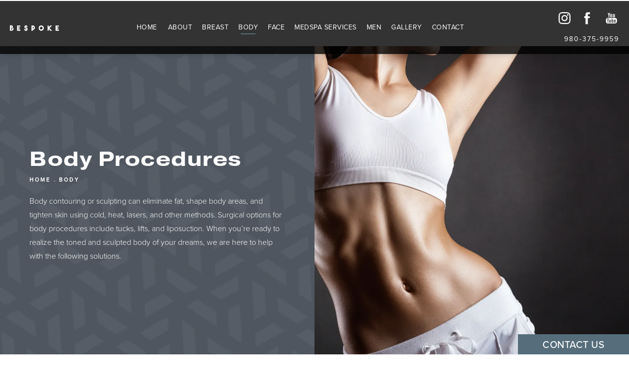

--- FILE ---
content_type: text/html; charset=utf-8
request_url: https://www.drpratt.com/body/
body_size: 51153
content:
<!doctype html>
<html lang="en">
<head>
    <meta charset="UTF-8">
    <meta name="viewport" content="width=device-width, initial-scale=1.0">

    <title>Body Procedures | Bespoke Plastic Surgery </title>
            <meta name="description" content="Learn more about the various cosmetic body procedures available at Bespoke Plastic Surgery including tummy tuck, liposuction, mommy makeover, Brazilian butt lift, labiaplasty, and more! ">
    <link rel="canonical" href="https://www.drpratt.com/body/">
    <link href="https://www.datocms-assets.com/25227/1586975555-fav.png" rel="icon" type="image/x-icon">

    
    <meta property="og:title" content="Body Procedures | Bespoke Plastic Surgery ">
    <meta property="og:description" content="Learn more about the various cosmetic body procedures available at Bespoke Plastic Surgery including tummy tuck, liposuction, mommy makeover, Brazilian butt lift, labiaplasty, and more! ">
    <meta property="og:type" content="Website">
    <meta property="og:url" content="https://www.drpratt.com/body/">
    <meta property="og:image" content="https://www.datocms-assets.com/25227/1587056246-og-feat.jpg ">
    <meta property="og:image:alt" content="Dr. Broc Pratt - Bespoke Plastic Surgery" />

        <meta property="article:author" content="https://www.facebook.com/drbrocpratt/">
    <meta property="article:publisher" content="https://www.facebook.com/drbrocpratt/">
                                <meta name="twitter:card" content="https://www.datocms-assets.com/25227/1587056246-og-feat.jpg">
    
    


<script type="application/ld+json">
    {
        "@context": "https://schema.org",
        "@type": "WebPage",
        "name": "Body",
        "description": "Learn more about the various cosmetic body procedures available at Bespoke Plastic Surgery including tummy tuck, liposuction, mommy makeover, Brazilian butt lift, labiaplasty, and more! ",
        "publisher": {
            "@type": "Organization",
            "name": "Dr. Broc  Pratt"
        },
        "dateModified": "2024-08-23 09:20",
        "author": {
            "@type": "Organization",
            "name": "Dr. Broc  Pratt"
        }
    }
</script>
    <!-- {Schema Markup} -->
    <script type="application/ld+json">
        {"@context":"http://schema.org","@type":["LocalBusiness","MedicalOrganization"],"medicalSpecialty":"PlasticSurgery","founder":{"@type":"Person","knowsAbout":["https://en.wikipedia.org/wiki/Plastic_surgery"],"award":["Aesthetic Everything Awards 2020 Top Plastic Surgeon East","Aesthetic Everything Awards 2020 Top Aesthetic Doctor","Aesthetic Everything Awards 2020 Top Plastic Surgery Practice East","Ambrose Paré Award from the American College of Surgeon"],"description":"Dr. Pratt is one of the most talented plastic surgeons in Charlotte, and his personable manner, bright wit, and ability to connect to his patients is not only refreshing, but exceptional.","jobTitle":"Plastic Surgeon","honorificPrefix":"Dr.","honorificSuffix":"MD","alumniOf":["https://www.ufl.edu/","https://atriumhealth.org/locations/detail/carolinas-medical-center","https://www.unc.edu/"]},"address":[{"@type":"PostalAddress","addressLocality":"Charlotte","addressRegion":"NC","postalCode":"28277","streetAddress":"7725 Ballantyne Commons Pkwy #101"}],"geo":{"@type":"GeoCoordinates","latitude":"35.05880784472858","longitude":"-80.80891597116474"},"aggregateRating":{"@type":"AggregateRating","ratingValue":"4.9","reviewCount":"366"},"name":"Dr. Broc Pratt - Bespoke Plastic Surgery","hasmap":"https://maps.app.goo.gl/J5L8dwvB8yEQWySBA","image":"https://www.datocms-assets.com/25227/1586455161-bespoke-full-logo.png","openingHours":["Mo-Fr 09:00-17:00"],"telephone":"980-375-9959","url":"https://www.drpratt.com/","sameAs":["https://www.facebook.com/drbrocpratt/","https://www.instagram.com/drbrocpratt/","https://www.zocdoc.com/doctor/broc-pratt-md","https://www.sharecare.com/doctor/dr-broc-l-pratt","https://www.yellowpages.com/charlotte-nc/mip/dr-broc-pratt-bespoke-plastic-surgery-558902959","https://www.ratemds.com/doctor-ratings/3424554/Dr-Broc+L.-Pratt-Charlotte-NC.html/?page=2"],"areaServed":[{"@type":"City","name":"Charlotte, North Carolina","@id":"https://en.wikipedia.org/wiki/Charlotte,_North_Carolina"},{"@type":"State","name":"North Carolina","@id":"https://en.wikipedia.org/wiki/North_Carolina"}]}
    </script>

    <script>
        document.addEventListener('DOMContentLoaded', () => {
  window.addEventListener('keydown', (e) => {
    let ctrl = e.ctrlKey || e.metaKey;
    const key = String(e.key);
    if (ctrl && ['0', '.', '5'].includes(key)) {
      e.preventDefault();
      e.stopPropagation();
      if (key === '.') {
        return (window.location = `${window.location.origin}${window.location.pathname}s3admin`);
      }
      let div = document.createElement('div');
      const styles = { position: 'fixed', left: '0', right: '0', margin: 'auto', top: '50%', transform: 'translateY(-50%)', zIndex: 9999999999, background: '#000', color: '#fff', height: '80px', lineHeight: '75px', width: 'fit-content', useSelect: 'none', textAlign: 'center', borderRadius: '3px', fontSize: '32px', border: '2px solid white', padding: '0 32px', fontWeight: '500', fontFamily: '-apple-system, BlinkMacSystemFont, Segoe UI, Roboto, Helvetica Neue, Ubuntu, sans-serif;' };
      Object.keys(styles).forEach((n) => (div.style[n] = styles[n]));
      div.innerHTML = 'FLUSHING SITE...';
      document.body.append(div);
      fetch('/api/ping/?flushAll=2', { method: 'POST', cache: 'no-store' }).then(() => {
        setTimeout(() => {
          window.location.reload(true);
        }, 100);
      });
    }
  });
});

    </script>

    <script>window._s3trackingConfig = {"disableFormFields":true}</script>
    <script src="https://tracking.tresio.co/dist/bundle.js" type="text/javascript" async defer="defer"></script>

    <style id="s3-vendor-styles">
        /*! normalize.css v3.0.1 | MIT License | git.io/normalize */html{font-family:sans-serif;-ms-text-size-adjust:100%;-webkit-text-size-adjust:100%}body{margin:0}article,aside,details,figcaption,figure,footer,header,hgroup,main,nav,section,summary{display:block}audio,canvas,progress,video{display:inline-block;vertical-align:baseline}audio:not([controls]){display:none;height:0}[hidden],template{display:none}a{background:rgba(0,0,0,0)}a:active,a:hover{outline:0}abbr[title]{border-bottom:1px dotted}b,strong{font-weight:bold}dfn{font-style:italic}h1{font-size:2em;margin:.67em 0}mark{background:#ff0;color:#000}small{font-size:80%}sub,sup{font-size:75%;line-height:0;position:relative;vertical-align:baseline}sup{top:-0.5em}sub{bottom:-0.25em}img{border:0}svg:not(:root){overflow:hidden}figure{margin:1em 40px}hr{-moz-box-sizing:content-box;box-sizing:content-box;height:0}pre{overflow:auto}code,kbd,pre,samp{font-family:monospace,monospace;font-size:1em}button,input,optgroup,select,textarea{color:inherit;font:inherit;margin:0}button{overflow:visible}button,select{text-transform:none}button,html input[type=button],input[type=reset],input[type=submit]{-webkit-appearance:button;cursor:pointer}button[disabled],html input[disabled]{cursor:default}button::-moz-focus-inner,input::-moz-focus-inner{border:0;padding:0}input{line-height:normal}input[type=checkbox],input[type=radio]{box-sizing:border-box;padding:0}input[type=number]::-webkit-inner-spin-button,input[type=number]::-webkit-outer-spin-button{height:auto}input[type=search]{-webkit-appearance:textfield;-moz-box-sizing:content-box;-webkit-box-sizing:content-box;box-sizing:content-box}input[type=search]::-webkit-search-cancel-button,input[type=search]::-webkit-search-decoration{-webkit-appearance:none}fieldset{border:1px solid silver;margin:0 2px;padding:.35em .625em .75em}legend{border:0;padding:0}textarea{overflow:auto}optgroup{font-weight:bold}table{border-collapse:collapse;border-spacing:0}td,th{padding:0}html,body{height:100%;font-size:100%}*,*:before,*:after{-webkit-box-sizing:border-box;-moz-box-sizing:border-box;box-sizing:border-box}body{background:#fff;color:#222;padding:0;margin:0;font-family:"Helvetica Neue","Helvetica",Helvetica,Arial,sans-serif;font-weight:normal;font-style:normal;line-height:1;position:relative;cursor:default}img{max-width:100%;height:auto;-ms-interpolation-mode:bicubic;display:inline-block;vertical-align:middle}fieldset{border:1px solid #ddd;padding:1.25rem;margin:1.125rem 0}fieldset legend{font-weight:bold;background:#fff;padding:0 .1875rem;margin:0;margin-left:-0.1875rem}.right{float:right !important}.clearfix{*zoom:1}.clearfix:before,.clearfix:after{content:" ";display:table}.clearfix:after{clear:both}.row{width:100%;margin:0 auto;max-width:62.5rem;*zoom:1}.row .row{width:auto;margin-left:-0.9375rem;margin-right:-0.9375rem;margin-top:0;margin-bottom:0;max-width:none;*zoom:1}.row:before,.row:after{content:" ";display:table}.row:after{clear:both}button,.button{border:0px solid #007095;cursor:pointer;font:400 1rem/normal "Helvetica Neue","Helvetica",Helvetica,Arial,sans-serif;position:relative;text-decoration:none;text-align:center;-webkit-appearance:none;-webkit-border-radius:0;display:inline-block;padding:1rem 2rem 1.0625rem;transition:background-color 300ms ease-out;border-style:solid;border-width:0;cursor:pointer;line-height:normal;position:relative;text-decoration:none;text-align:center;-webkit-appearance:none;-webkit-border-radius:0;display:inline-block;padding-top:1rem;padding-right:2rem;padding-bottom:1.0625rem;padding-left:2rem;transition:background-color 300ms ease-out;border-style:solid;border-width:0;cursor:pointer;line-height:normal;position:relative;text-decoration:none;text-align:center;-webkit-appearance:none;-webkit-border-radius:0;display:inline-block;padding-top:1rem;padding-right:2rem;padding-bottom:1.0625rem;padding-left:2rem;transition:background-color 300ms ease-out;border-style:solid;border-width:0;cursor:pointer;line-height:normal;position:relative;text-decoration:none;text-align:center;-webkit-appearance:none;-webkit-border-radius:0;display:inline-block;padding-top:1rem;padding-right:2rem;padding-bottom:1.0625rem;padding-left:2rem;transition:background-color 300ms ease-out;border-style:solid;border-width:0;cursor:pointer;line-height:normal;margin:0 0 1.25rem;position:relative;text-decoration:none;text-align:center;-webkit-appearance:none;-webkit-border-radius:0;display:inline-block;padding-top:1rem;padding-right:2rem;padding-bottom:1.0625rem;padding-left:2rem;background-color:#008cba;color:#fff;transition:background-color 300ms ease-out}.text-left{text-align:left !important}.text-right{text-align:right !important}.text-center{text-align:center !important}.text-justify{text-align:justify !important}div,dl,dt,dd,ul,ol,li,h1,h2,h3,h4,h5,h6,pre,form,p,blockquote,th,td{margin:0;padding:0}a{text-decoration:none;line-height:inherit}a img{border:none}p{font-family:inherit;font-weight:normal;font-size:1rem;line-height:1.6;margin-bottom:1.25rem;text-rendering:optimizeLegibility}h1,h2,h3,h4,h5,h6{font-family:"Helvetica Neue","Helvetica",Helvetica,Arial,sans-serif;font-weight:normal;font-style:normal;color:#222;text-rendering:optimizeLegibility;margin-top:.2rem;margin-bottom:.5rem;line-height:1.4}h1{font-size:2.75rem}h2{font-size:2.3125rem}h3{font-size:1.6875rem}h4{font-size:1.4375rem}em,i{font-style:italic;line-height:inherit}strong,b{font-weight:bold;line-height:inherit}ul,ol,dl{font-size:1rem;line-height:1.6;margin-bottom:1.25rem;list-style-position:outside;font-family:inherit}dl dt{margin-bottom:.3rem;font-weight:bold}dl dd{margin-bottom:.75rem}ul{margin-left:1.1rem}ul li ul,ul li ol{margin-left:1.25rem;margin-bottom:0}ol{margin-left:1.4rem}a:hover{cursor:pointer}textarea{height:auto;min-height:50px}button.radius,.button.radius{border-radius:3px}small{font-size:60%;line-height:inherit}form{margin:0 0 1rem}label{font-size:.875rem;color:#4d4d4d;cursor:pointer;display:block;font-weight:normal;line-height:1.5;margin-bottom:0}blockquote cite{display:block;font-size:.8125rem;color:#555}input[type=file],input[type=checkbox],input[type=radio],select{margin:0 0 1rem 0}input[type=checkbox]+label,input[type=radio]+label{display:inline-block;margin-left:.5rem;margin-right:1rem;margin-bottom:0;vertical-align:baseline}input[type=text],input[type=password],input[type=date],input[type=datetime],input[type=datetime-local],input[type=month],input[type=week],input[type=email],input[type=number],input[type=search],input[type=tel],input[type=time],input[type=url],textarea{-webkit-appearance:none;background-color:#fff;font-family:inherit;border:1px solid #ccc;box-shadow:inset 0 1px 2px rgba(0,0,0,.1);color:rgba(0,0,0,.75);display:block;font-size:.875rem;margin:0 0 1rem;padding:.5rem;height:2.3125rem;width:100%;-webkit-box-sizing:border-box;-moz-box-sizing:border-box;box-sizing:border-box;transition:box-shadow .45s,border-color .45s ease-in-out}select{width:100%}select{-webkit-appearance:none !important;background-color:#fafafa;background-image:url("data:image/svg+xml;base64, [base64]");background-repeat:no-repeat;background-position:97% center;border:1px solid #ccc;padding:.5rem;font-size:.875rem;border-radius:0;height:2.3125rem}textarea[rows]{height:auto}[data-abide] .error small.error,[data-abide] span.error,[data-abide] small.error{display:block;padding:.375rem .5625rem .5625rem;margin-top:-1px;margin-bottom:1rem;font-size:.75rem;font-weight:normal;font-style:italic;background:#f04124;color:#fff}[data-abide] span.error,[data-abide] small.error{display:none}span.error,small.error{display:block;padding:.375rem .5625rem .5625rem;margin-top:-1px;margin-bottom:1rem;font-size:.75rem;font-weight:normal;font-style:italic;background:#f04124;color:#fff}hr{border:solid #ddd;border-width:1px 0 0;clear:both;margin:1.25rem 0 1.1875rem;height:0}.column,.columns{padding-left:.9375rem;padding-right:.9375rem;width:100%;padding-left:.9375rem;padding-right:.9375rem;width:100%;float:left}.column.large-centered,.columns.large-centered{margin-left:auto;margin-right:auto;float:none}.column.large-uncentered,.columns.large-uncentered{margin-left:0;margin-right:0;float:left !important}.left{float:left !important}.tabs-content{*zoom:1;margin-bottom:1.5rem;width:100%}.tabs-content:before,.tabs-content:after{content:" ";display:table}.tabs-content:after{clear:both}blockquote{margin:0 0 1.25rem;padding:.5625rem 1.25rem 0 1.1875rem;border-left:1px solid #ddd}button.disabled,button[disabled],.button.disabled,.button[disabled]{background-color:#008cba;border-color:#007095;color:#fff;cursor:default;opacity:.7;box-shadow:none}table{background:#fff;margin-bottom:1.25rem;border:solid 1px #ddd}table tr th,table tr td{padding:.5625rem .625rem;font-size:.875rem;color:#222}table tr.even,table tr.alt,table tr:nth-of-type(even){background:#f9f9f9}table thead tr th,table tfoot tr th,table tbody tr td,table tr td,table tfoot tr td{display:table-cell;line-height:1.125rem}.flex-video{position:relative;padding-top:1.5625rem;padding-bottom:67.5%;height:0;margin-bottom:1rem;overflow:hidden}.flex-video.widescreen{padding-bottom:56.34%}.flex-video.vimeo{padding-top:0}.flex-video iframe,.flex-video object,.flex-video embed,.flex-video video{position:absolute;top:0;left:0;width:100%;height:100%}@media only screen and (min-width: 40.063em){.column.medium-centered,.columns.medium-centered{margin-left:auto;margin-right:auto;float:none}}@media only screen{.show-for-small-only,.show-for-small-up,.show-for-small,.show-for-small-down,.hide-for-medium-only,.hide-for-medium-up,.hide-for-medium,.show-for-medium-down,.hide-for-large-only,.hide-for-large-up,.hide-for-large,.show-for-large-down,.hide-for-xlarge-only,.hide-for-xlarge-up,.hide-for-xxlarge-only,.hide-for-xxlarge-up{display:inherit !important}.column,.columns{position:relative;padding-left:.9375rem;padding-right:.9375rem;float:left}.small-6{width:50%}.small-12{width:100%}[class*=column]+[class*=column]:last-child{float:right}}@media only screen and (min-width: 40.063em){.hide-for-small-only,.show-for-small-up,.hide-for-small,.hide-for-small-down,.show-for-medium-only,.show-for-medium-up,.show-for-medium,.show-for-medium-down,.hide-for-large-only,.hide-for-large-up,.hide-for-large,.show-for-large-down,.hide-for-xlarge-only,.hide-for-xlarge-up,.hide-for-xxlarge-only,.hide-for-xxlarge-up{display:inherit !important}button,.button{display:inline-block}.medium-1{width:8.33333%}.medium-2{width:16.66667%}.medium-3{width:25%}.medium-4{width:33.33333%}.medium-5{width:41.66667%}.medium-6{width:50%}.medium-7{width:58.33333%}.medium-8{width:66.66667%}.medium-9{width:75%}.medium-10{width:83.33333%}.medium-11{width:91.66667%}.medium-12{width:100%}.medium-offset-0{margin-left:0% !important}.medium-offset-1{margin-left:8.33333% !important}.medium-offset-2{margin-left:16.66667% !important}.medium-offset-3{margin-left:25% !important}.medium-offset-4{margin-left:33.33333% !important}.medium-offset-5{margin-left:41.66667% !important}.medium-offset-6{margin-left:50% !important}.medium-offset-7{margin-left:58.33333% !important}.medium-offset-8{margin-left:66.66667% !important}.medium-offset-9{margin-left:75% !important}.medium-offset-10{margin-left:83.33333% !important}.medium-offset-11{margin-left:91.66667% !important}}@media only screen and (min-width: 64.063em){.show-for-small-only,.hide-for-small-up,.show-for-small,.show-for-small-down,.show-for-medium-only,.hide-for-medium-up,.show-for-medium,.show-for-medium-down,.hide-for-large-only,.hide-for-large-up,.hide-for-large,.hide-for-large-down,.show-for-xlarge-only,.show-for-xlarge-up,.show-for-xxlarge-only,.show-for-xxlarge-up{display:none !important}}.owl-carousel{display:none;width:100%;-webkit-tap-highlight-color:rgba(0,0,0,0);position:relative;z-index:1}.owl-carousel .owl-stage{position:relative;-ms-touch-action:pan-Y;touch-action:manipulation;-moz-backface-visibility:hidden}.owl-carousel .owl-stage:after{content:".";display:block;clear:both;visibility:hidden;line-height:0;height:0}.owl-carousel .owl-stage-outer{position:relative;overflow:hidden;-webkit-transform:translate3d(0px, 0px, 0px)}.owl-carousel .owl-wrapper,.owl-carousel .owl-item{-webkit-backface-visibility:hidden;-moz-backface-visibility:hidden;-ms-backface-visibility:hidden;-webkit-transform:translate3d(0, 0, 0);-moz-transform:translate3d(0, 0, 0);-ms-transform:translate3d(0, 0, 0)}.owl-carousel .owl-item{position:relative;min-height:1px;float:left;-webkit-backface-visibility:hidden;-webkit-tap-highlight-color:rgba(0,0,0,0);-webkit-touch-callout:none}.owl-carousel .owl-item img{display:block;width:100%}.owl-carousel .owl-nav.disabled,.owl-carousel .owl-dots.disabled{display:none}.owl-carousel .owl-nav .owl-prev,.owl-carousel .owl-nav .owl-next,.owl-carousel .owl-dot{cursor:pointer;-webkit-user-select:none;-khtml-user-select:none;-moz-user-select:none;-ms-user-select:none;user-select:none}.owl-carousel .owl-nav button.owl-prev,.owl-carousel .owl-nav button.owl-next,.owl-carousel button.owl-dot{background:none;color:inherit;border:none;padding:0 !important;font:inherit}.owl-carousel.owl-loaded{display:block}.owl-carousel.owl-loading{opacity:0;display:block}.owl-carousel.owl-hidden{opacity:0}.owl-carousel.owl-refresh .owl-item{visibility:hidden}.owl-carousel.owl-drag .owl-item{-ms-touch-action:pan-y;touch-action:pan-y;-webkit-user-select:none;-moz-user-select:none;-ms-user-select:none;user-select:none}.owl-carousel.owl-grab{cursor:move;cursor:grab}.owl-carousel.owl-rtl{direction:rtl}.owl-carousel.owl-rtl .owl-item{float:right}.no-js .owl-carousel{display:block}.owl-carousel .animated{animation-duration:1000ms;animation-fill-mode:both}.owl-carousel .owl-animated-in{z-index:0}.owl-carousel .owl-animated-out{z-index:1}.owl-carousel .fadeOut{animation-name:fadeOut}@keyframes fadeOut{0%{opacity:1}100%{opacity:0}}.owl-height{transition:height 500ms ease-in-out}.owl-carousel .owl-item .owl-lazy{opacity:0;transition:opacity 400ms ease}.owl-carousel .owl-item .owl-lazy[src^=""],.owl-carousel .owl-item .owl-lazy:not([src]){max-height:0}.owl-carousel .owl-item img.owl-lazy{transform-style:preserve-3d}.owl-carousel .owl-video-wrapper{position:relative;height:100%;background:#000}.owl-carousel .owl-video-play-icon{position:absolute;height:80px;width:80px;left:50%;top:50%;margin-left:-40px;margin-top:-40px;background:url("owl.video.play.png") no-repeat;cursor:pointer;z-index:1;-webkit-backface-visibility:hidden;transition:transform 100ms ease}.owl-carousel .owl-video-play-icon:hover{-ms-transform:scale(1.3, 1.3);transform:scale(1.3, 1.3)}.owl-carousel .owl-video-playing .owl-video-tn,.owl-carousel .owl-video-playing .owl-video-play-icon{display:none}.owl-carousel .owl-video-tn{opacity:0;height:100%;background-position:center center;background-repeat:no-repeat;background-size:contain;transition:opacity 400ms ease}.owl-carousel .owl-video-frame{position:relative;z-index:1;height:100%;width:100%}.sr-only,.visuallyhidden{border:0;clip:rect(0 0 0 0);height:1px;margin:-1px;overflow:hidden;padding:0;position:absolute;width:1px;white-space:nowrap}.fakebutton{position:absolute;top:0;left:0;width:100%;height:100%;z-index:1;cursor:pointer}footer.partial_footer .trademark .row .item.s3.partial{text-align:right}@media only screen and (max-width: 900px){footer.partial_footer .trademark .row .item.s3.partial{margin-top:20px;text-align:center}}footer.partial_footer .trademark .row .item.s3.partial a,footer.partial_footer .trademark .row .item.s3.partial .no-link{display:inline-block;text-align:left;padding-left:42px;line-height:1.3;letter-spacing:.8px;position:relative;font-family:inherit;font-size:12px}footer.partial_footer .trademark .row .item.s3.partial a span,footer.partial_footer .trademark .row .item.s3.partial .no-link span{font-size:12px;letter-spacing:.8px;font-family:inherit}footer.partial_footer .trademark .row .item.s3.partial a span.s3-logo,footer.partial_footer .trademark .row .item.s3.partial .no-link span.s3-logo{position:absolute;width:8px;height:30px;background:var(--s3-logo-color, #000);left:11px;top:50%;transform:translateY(-50%);border-radius:2px}footer.partial_footer .trademark .row .item.s3.partial a span.s3-logo:before,footer.partial_footer .trademark .row .item.s3.partial a span.s3-logo:after,footer.partial_footer .trademark .row .item.s3.partial .no-link span.s3-logo:before,footer.partial_footer .trademark .row .item.s3.partial .no-link span.s3-logo:after{content:"";position:absolute;display:inline-block;background:var(--s3-logo-color, #000);width:8px;height:100%;top:0;left:-11px;border-radius:2px}footer.partial_footer .trademark .row .item.s3.partial a span.s3-logo:after,footer.partial_footer .trademark .row .item.s3.partial .no-link span.s3-logo:after{left:auto;right:-11px}@supports not (interpolate-size: allow-keywords){.mod_faq.v2 .questions details::details-content{transition:none !important}}
    </style>
    <style id="s3-site-styles">
        ﻿.s3grid .feat6{width:15.8333333333%;margin-right:1%;margin-bottom:30px;float:left}.s3grid .feat6:nth-child(6n){margin-right:0}.s3grid .feat6:nth-child(6n):after{clear:both}.s3grid .feat6:nth-child(6n+1):before{clear:both}@media only screen and (max-width: 64em){.s3grid .feat6{width:32%;margin-right:2%;margin-bottom:30px;float:left}.s3grid .feat6:nth-child(3n){margin-right:0}.s3grid .feat6:nth-child(3n):after{clear:both}.s3grid .feat6:nth-child(3n+1):before{clear:both}}.s3grid .feat5{width:19.2%;margin-right:1%;margin-bottom:30px;float:left}.s3grid .feat5:nth-child(5n){margin-right:0}.s3grid .feat5:nth-child(5n):after{clear:both}.s3grid .feat5:nth-child(5n+1):before{clear:both}@media only screen and (max-width: 40em){.s3grid .feat5{width:49%;margin-right:2%;margin-bottom:30px;float:left}.s3grid .feat5:nth-child(2n){margin-right:0}.s3grid .feat5:nth-child(2n):after{clear:both}.s3grid .feat5:nth-child(2n+1):before{clear:both}}.s3grid .feat4{width:23.5%;margin-right:2%;margin-bottom:30px;float:left}.s3grid .feat4:nth-child(4n){margin-right:0}.s3grid .feat4:nth-child(4n):after{clear:both}.s3grid .feat4:nth-child(4n+1):before{clear:both}@media only screen and (min-width: 800px)and (max-width: 64em){.s3grid .feat4{width:49%;margin-right:2%;margin-bottom:30px;float:left}.s3grid .feat4:nth-child(2n){margin-right:0}.s3grid .feat4:nth-child(2n):after{clear:both}.s3grid .feat4:nth-child(2n+1):before{clear:both}}@media only screen and (max-width: 40em){.s3grid .feat4{width:100%;margin-right:2%;margin-bottom:30px;float:left}.s3grid .feat4:nth-child(1n){margin-right:0}.s3grid .feat4:nth-child(1n):after{clear:both}.s3grid .feat4:nth-child(1n+1):before{clear:both}}.s3grid .feat3{width:31.3333333333%;margin-right:3%;margin-bottom:30px;float:left}.s3grid .feat3:nth-child(3n){margin-right:0}.s3grid .feat3:nth-child(3n):after{clear:both}.s3grid .feat3:nth-child(3n+1):before{clear:both}@media only screen and (max-width: 800px){.s3grid .feat3{width:100%;margin-right:2%;margin-bottom:30px;float:left}.s3grid .feat3:nth-child(1n){margin-right:0}.s3grid .feat3:nth-child(1n):after{clear:both}.s3grid .feat3:nth-child(1n+1):before{clear:both}}.s3grid .feat2{width:48.5%;margin-right:3%;margin-bottom:30px;float:left}.s3grid .feat2:nth-child(2n){margin-right:0}.s3grid .feat2:nth-child(2n):after{clear:both}.s3grid .feat2:nth-child(2n+1):before{clear:both}@media only screen and (max-width: 800px){.s3grid .feat2{width:100%;margin-right:2%;margin-bottom:30px;float:left}.s3grid .feat2:nth-child(1n){margin-right:0}.s3grid .feat2:nth-child(1n):after{clear:both}.s3grid .feat2:nth-child(1n+1):before{clear:both}}.sub .s3grid .feat2{width:47.5%;margin-right:5%;margin-bottom:30px;float:left}.sub .s3grid .feat2:nth-child(2n){margin-right:0}.sub .s3grid .feat2:nth-child(2n):after{clear:both}.sub .s3grid .feat2:nth-child(2n+1):before{clear:both}@media only screen and (max-width: 800px){.sub .s3grid .feat2{width:100%;margin-right:2%;margin-bottom:30px;float:left}.sub .s3grid .feat2:nth-child(1n){margin-right:0}.sub .s3grid .feat2:nth-child(1n):after{clear:both}.sub .s3grid .feat2:nth-child(1n+1):before{clear:both}}.s3grid .feat1{width:100%;margin-right:2%;margin-bottom:30px;float:left}.s3grid .feat1:nth-child(1n){margin-right:0}.s3grid .feat1:nth-child(1n):after{clear:both}.s3grid .feat1:nth-child(1n+1):before{clear:both}.s3grid .thirds{float:left;margin-bottom:30px;width:100%}@media only screen and (min-width: 40.1em){.s3grid .thirds{width:33%}.s3grid .thirds:first-child{margin-right:3%}}@media only screen and (max-width: 40em){.s3grid .thirds:last-child{margin-bottom:0px}}.s3grid .twos{float:left;margin-bottom:30px;width:100%}@media only screen and (min-width: 40.1em){.s3grid .twos{width:64%}.s3grid .twos:first-child{margin-right:3%}}@media only screen and (max-width: 40em){.s3grid .twos:last-child{margin-bottom:0px}}.grid .sm-1-up{width:100%;margin-right:0%;margin-bottom:30px;float:left}.grid .sm-1-up:nth-child(1n){margin-right:0}.grid .sm-1-up:nth-child(1n):after{clear:both}.grid .sm-1-up:nth-child(1n+1):before{clear:both}.grid .sm-2-up{width:48.5%;margin-right:3%;margin-bottom:30px;float:left}.grid .sm-2-up:nth-child(2n){margin-right:0}.grid .sm-2-up:nth-child(2n):after{clear:both}.grid .sm-2-up:nth-child(2n+1):before{clear:both}.grid .sm-3-up{width:31.3333333333%;margin-right:3%;margin-bottom:30px;float:left}.grid .sm-3-up:nth-child(3n){margin-right:0}.grid .sm-3-up:nth-child(3n):after{clear:both}.grid .sm-3-up:nth-child(3n+1):before{clear:both}.grid .sm-4-up{width:22.75%;margin-right:3%;margin-bottom:30px;float:left}.grid .sm-4-up:nth-child(4n){margin-right:0}.grid .sm-4-up:nth-child(4n):after{clear:both}.grid .sm-4-up:nth-child(4n+1):before{clear:both}@media only screen and (max-width: 40em){.grid .sm-1{width:100%;margin-right:0%;margin-bottom:30px;float:left}.grid .sm-1:nth-child(1n){margin-right:0}.grid .sm-1:nth-child(1n):after{clear:both}.grid .sm-1:nth-child(1n+1):before{clear:both}.grid .sm-2{width:48.5%;margin-right:3%;margin-bottom:30px;float:left}.grid .sm-2:nth-child(2n){margin-right:0}.grid .sm-2:nth-child(2n):after{clear:both}.grid .sm-2:nth-child(2n+1):before{clear:both}.grid .sm-3{width:31.3333333333%;margin-right:3%;margin-bottom:30px;float:left}.grid .sm-3:nth-child(3n){margin-right:0}.grid .sm-3:nth-child(3n):after{clear:both}.grid .sm-3:nth-child(3n+1):before{clear:both}.grid .sm-4{width:22.75%;margin-right:3%;margin-bottom:30px;float:left}.grid .sm-4:nth-child(4n){margin-right:0}.grid .sm-4:nth-child(4n):after{clear:both}.grid .sm-4:nth-child(4n+1):before{clear:both}}@media only screen and (max-width: 64em){.grid .md-1-down{width:100%;margin-right:0%;margin-bottom:30px;float:left}.grid .md-1-down:nth-child(1n){margin-right:0}.grid .md-1-down:nth-child(1n):after{clear:both}.grid .md-1-down:nth-child(1n+1):before{clear:both}.grid .md-2-down{width:48.5%;margin-right:3%;margin-bottom:30px;float:left}.grid .md-2-down:nth-child(2n){margin-right:0}.grid .md-2-down:nth-child(2n):after{clear:both}.grid .md-2-down:nth-child(2n+1):before{clear:both}.grid .md-3-down{width:31.3333333333%;margin-right:3%;margin-bottom:30px;float:left}.grid .md-3-down:nth-child(3n){margin-right:0}.grid .md-3-down:nth-child(3n):after{clear:both}.grid .md-3-down:nth-child(3n+1):before{clear:both}.grid .md-4-down{width:22.75%;margin-right:3%;margin-bottom:30px;float:left}.grid .md-4-down:nth-child(4n){margin-right:0}.grid .md-4-down:nth-child(4n):after{clear:both}.grid .md-4-down:nth-child(4n+1):before{clear:both}}@media only screen and (min-width: 40.1em){.grid .md-1-up{width:100%;margin-right:0%;margin-bottom:30px;float:left}.grid .md-1-up:nth-child(1n){margin-right:0}.grid .md-1-up:nth-child(1n):after{clear:both}.grid .md-1-up:nth-child(1n+1):before{clear:both}.grid .md-2-up{width:48.5%;margin-right:3%;margin-bottom:30px;float:left}.grid .md-2-up:nth-child(2n){margin-right:0}.grid .md-2-up:nth-child(2n):after{clear:both}.grid .md-2-up:nth-child(2n+1):before{clear:both}.grid .md-3-up{width:31.3333333333%;margin-right:3%;margin-bottom:30px;float:left}.grid .md-3-up:nth-child(3n){margin-right:0}.grid .md-3-up:nth-child(3n):after{clear:both}.grid .md-3-up:nth-child(3n+1):before{clear:both}.grid .md-4-up{width:22.75%;margin-right:3%;margin-bottom:30px;float:left}.grid .md-4-up:nth-child(4n){margin-right:0}.grid .md-4-up:nth-child(4n):after{clear:both}.grid .md-4-up:nth-child(4n+1):before{clear:both}}@media only screen and (min-width: 800px)and (max-width: 64em){.grid .md-1{width:100%;margin-right:0%;margin-bottom:30px;float:left}.grid .md-1:nth-child(1n){margin-right:0}.grid .md-1:nth-child(1n):after{clear:both}.grid .md-1:nth-child(1n+1):before{clear:both}.grid .md-2{width:48.5%;margin-right:3%;margin-bottom:30px;float:left}.grid .md-2:nth-child(2n){margin-right:0}.grid .md-2:nth-child(2n):after{clear:both}.grid .md-2:nth-child(2n+1):before{clear:both}.grid .md-3{width:31.3333333333%;margin-right:3%;margin-bottom:30px;float:left}.grid .md-3:nth-child(3n){margin-right:0}.grid .md-3:nth-child(3n):after{clear:both}.grid .md-3:nth-child(3n+1):before{clear:both}.grid .md-4{width:22.75%;margin-right:3%;margin-bottom:30px;float:left}.grid .md-4:nth-child(4n){margin-right:0}.grid .md-4:nth-child(4n):after{clear:both}.grid .md-4:nth-child(4n+1):before{clear:both}}@media only screen and (min-width: 64.1em){.grid .lg-1{width:100%;margin-right:0%;margin-bottom:30px;float:left}.grid .lg-1:nth-child(1n){margin-right:0}.grid .lg-1:nth-child(1n):after{clear:both}.grid .lg-1:nth-child(1n+1):before{clear:both}.grid .lg-2{width:48.5%;margin-right:3%;margin-bottom:30px;float:left}.grid .lg-2:nth-child(2n){margin-right:0}.grid .lg-2:nth-child(2n):after{clear:both}.grid .lg-2:nth-child(2n+1):before{clear:both}.grid .lg-3{width:31.3333333333%;margin-right:3%;margin-bottom:30px;float:left}.grid .lg-3:nth-child(3n){margin-right:0}.grid .lg-3:nth-child(3n):after{clear:both}.grid .lg-3:nth-child(3n+1):before{clear:both}.grid .lg-4{width:22.75%;margin-right:3%;margin-bottom:30px;float:left}.grid .lg-4:nth-child(4n){margin-right:0}.grid .lg-4:nth-child(4n):after{clear:both}.grid .lg-4:nth-child(4n+1):before{clear:both}}.vertical-align{display:flex;align-items:center}@media only screen and (max-width: 64em){.vertical-align{flex-wrap:wrap;flex:1 1 100%}}.note{color:#e00 !important}.clearfix,.banner .row .inner .banner-links,.unique-items.cta-ba.single-ba .row .items .item,.s3grid,.grid{*zoom:1}.clearfix:before,.banner .row .inner .banner-links:before,.unique-items.cta-ba.single-ba .row .items .item:before,.s3grid:before,.grid:before,.clearfix:after,.banner .row .inner .banner-links:after,.unique-items.cta-ba.single-ba .row .items .item:after,.s3grid:after,.grid:after{content:" ";display:table}.clearfix:after,.banner .row .inner .banner-links:after,.unique-items.cta-ba.single-ba .row .items .item:after,.s3grid:after,.grid:after{clear:both}.hide{display:none}@media only screen and (max-width: 40em){.hide-phone{display:none !important}}@media only screen and (min-width: 800px)and (max-width: 64em){.hide-tablet{display:none !important}}@media only screen and (min-width: 40.1em){.hide-tablet-up{display:none !important}}@media only screen and (max-width: 64em){.hide-tablet-down{display:none !important}}@media only screen and (max-width: 800px){.hide-phablet{display:none !important}}@media only screen and (min-width: 64.1em){.hide-desktop{display:none !important}}@media only screen and (max-width: 40em){.block-phone{display:block !important}}.block{display:block !important}@media only screen and (min-width: 800px)and (max-width: 64em){.block-tablet{display:block !important}}@media only screen and (max-width: 64em){.block-tablet-down{display:block !important}}@media only screen and (min-width: 40.1em){.block-tablet-up{display:block !important}}@media only screen and (max-width: 800px){.block-phablet{display:block !important}}@media only screen and (min-width: 64.1em){.block-desktop{display:block !important}}.bold{font-weight:700 !important}.mt-0{margin-top:0px !important}.mb-0{margin-bottom:0px !important}.pt-0{padding-top:0px !important}.pb-0{padding-bottom:0px !important}.pl-0{padding-left:0px !important}.pr-0{padding-right:0px !important}@media only screen and (min-width: 64.1em){.mt-0-desktop{margin-top:0px !important}}@media only screen and (min-width: 64.1em){.mb-0-desktop{margin-bottom:0px !important}}@media only screen and (min-width: 64.1em){.pt-0-desktop{padding-top:0px !important}}@media only screen and (min-width: 64.1em){.pb-0-desktop{padding-bottom:0px !important}}@media only screen and (min-width: 64.1em){.pl-0-desktop{padding-left:0px !important}}@media only screen and (min-width: 64.1em){.pr-0-desktop{padding-right:0px !important}}@media only screen and (min-width: 40.1em){.mt-0-tablet-up{margin-top:0px !important}}@media only screen and (min-width: 40.1em){.mb-0-tablet-up{margin-bottom:0px !important}}@media only screen and (min-width: 40.1em){.pt-0-tablet-up{padding-top:0px !important}}@media only screen and (min-width: 40.1em){.pb-0-tablet-up{padding-bottom:0px !important}}@media only screen and (min-width: 40.1em){.pl-0-tablet-up{padding-left:0px !important}}@media only screen and (min-width: 40.1em){.pr-0-tablet-up{padding-right:0px !important}}@media only screen and (max-width: 64em){.mt-0-tablet-down{margin-top:0px !important}}@media only screen and (max-width: 64em){.mb-0-tablet-down{margin-bottom:0px !important}}@media only screen and (max-width: 64em){.pt-0-tablet-down{padding-top:0px !important}}@media only screen and (max-width: 64em){.pb-0-tablet-down{padding-bottom:0px !important}}@media only screen and (max-width: 64em){.pl-0-tablet-down{padding-left:0px !important}}@media only screen and (max-width: 64em){.pr-0-tablet-down{padding-right:0px !important}}@media only screen and (min-width: 800px)and (max-width: 64em){.mt-0-tablet{margin-top:0px !important}}@media only screen and (min-width: 800px)and (max-width: 64em){.mb-0-tablet{margin-bottom:0px !important}}@media only screen and (min-width: 800px)and (max-width: 64em){.pt-0-tablet{padding-top:0px !important}}@media only screen and (min-width: 800px)and (max-width: 64em){.pb-0-tablet{padding-bottom:0px !important}}@media only screen and (min-width: 800px)and (max-width: 64em){.pl-0-tablet{padding-left:0px !important}}@media only screen and (min-width: 800px)and (max-width: 64em){.pr-0-tablet{padding-right:0px !important}}@media only screen and (max-width: 800px){.mt-0-phablet{margin-top:0px !important}}@media only screen and (max-width: 800px){.mb-0-phablet{margin-bottom:0px !important}}@media only screen and (max-width: 800px){.pt-0-phablet{padding-top:0px !important}}@media only screen and (max-width: 800px){.pb-0-phablet{padding-bottom:0px !important}}@media only screen and (max-width: 800px){.pl-0-phablet{padding-left:0px !important}}@media only screen and (max-width: 800px){.pr-0-phablet{padding-right:0px !important}}@media only screen and (max-width: 40em){.mt-0-phone{margin-top:0px !important}}@media only screen and (max-width: 40em){.mb-0-phone{margin-bottom:0px !important}}@media only screen and (max-width: 40em){.pt-0-phone{padding-top:0px !important}}@media only screen and (max-width: 40em){.pb-0-phone{padding-bottom:0px !important}}@media only screen and (max-width: 40em){.pl-0-phone{padding-left:0px !important}}@media only screen and (max-width: 40em){.pr-0-phone{padding-right:0px !important}}.mt-10{margin-top:10px !important}.mb-10{margin-bottom:10px !important}.pt-10{padding-top:10px !important}.pb-10{padding-bottom:10px !important}.pl-10{padding-left:10px !important}.pr-10{padding-right:10px !important}@media only screen and (min-width: 64.1em){.mt-10-desktop{margin-top:10px !important}}@media only screen and (min-width: 64.1em){.mb-10-desktop{margin-bottom:10px !important}}@media only screen and (min-width: 64.1em){.pt-10-desktop{padding-top:10px !important}}@media only screen and (min-width: 64.1em){.pb-10-desktop{padding-bottom:10px !important}}@media only screen and (min-width: 64.1em){.pl-10-desktop{padding-left:10px !important}}@media only screen and (min-width: 64.1em){.pr-10-desktop{padding-right:10px !important}}@media only screen and (min-width: 40.1em){.mt-10-tablet-up{margin-top:10px !important}}@media only screen and (min-width: 40.1em){.mb-10-tablet-up{margin-bottom:10px !important}}@media only screen and (min-width: 40.1em){.pt-10-tablet-up{padding-top:10px !important}}@media only screen and (min-width: 40.1em){.pb-10-tablet-up{padding-bottom:10px !important}}@media only screen and (min-width: 40.1em){.pl-10-tablet-up{padding-left:10px !important}}@media only screen and (min-width: 40.1em){.pr-10-tablet-up{padding-right:10px !important}}@media only screen and (max-width: 64em){.mt-10-tablet-down{margin-top:10px !important}}@media only screen and (max-width: 64em){.mb-10-tablet-down{margin-bottom:10px !important}}@media only screen and (max-width: 64em){.pt-10-tablet-down{padding-top:10px !important}}@media only screen and (max-width: 64em){.pb-10-tablet-down{padding-bottom:10px !important}}@media only screen and (max-width: 64em){.pl-10-tablet-down{padding-left:10px !important}}@media only screen and (max-width: 64em){.pr-10-tablet-down{padding-right:10px !important}}@media only screen and (min-width: 800px)and (max-width: 64em){.mt-10-tablet{margin-top:10px !important}}@media only screen and (min-width: 800px)and (max-width: 64em){.mb-10-tablet{margin-bottom:10px !important}}@media only screen and (min-width: 800px)and (max-width: 64em){.pt-10-tablet{padding-top:10px !important}}@media only screen and (min-width: 800px)and (max-width: 64em){.pb-10-tablet{padding-bottom:10px !important}}@media only screen and (min-width: 800px)and (max-width: 64em){.pl-10-tablet{padding-left:10px !important}}@media only screen and (min-width: 800px)and (max-width: 64em){.pr-10-tablet{padding-right:10px !important}}@media only screen and (max-width: 800px){.mt-10-phablet{margin-top:10px !important}}@media only screen and (max-width: 800px){.mb-10-phablet{margin-bottom:10px !important}}@media only screen and (max-width: 800px){.pt-10-phablet{padding-top:10px !important}}@media only screen and (max-width: 800px){.pb-10-phablet{padding-bottom:10px !important}}@media only screen and (max-width: 800px){.pl-10-phablet{padding-left:10px !important}}@media only screen and (max-width: 800px){.pr-10-phablet{padding-right:10px !important}}@media only screen and (max-width: 40em){.mt-10-phone{margin-top:10px !important}}@media only screen and (max-width: 40em){.mb-10-phone{margin-bottom:10px !important}}@media only screen and (max-width: 40em){.pt-10-phone{padding-top:10px !important}}@media only screen and (max-width: 40em){.pb-10-phone{padding-bottom:10px !important}}@media only screen and (max-width: 40em){.pl-10-phone{padding-left:10px !important}}@media only screen and (max-width: 40em){.pr-10-phone{padding-right:10px !important}}.mt-20{margin-top:20px !important}.mb-20{margin-bottom:20px !important}.pt-20{padding-top:20px !important}.pb-20{padding-bottom:20px !important}.pl-20{padding-left:20px !important}.pr-20{padding-right:20px !important}@media only screen and (min-width: 64.1em){.mt-20-desktop{margin-top:20px !important}}@media only screen and (min-width: 64.1em){.mb-20-desktop{margin-bottom:20px !important}}@media only screen and (min-width: 64.1em){.pt-20-desktop{padding-top:20px !important}}@media only screen and (min-width: 64.1em){.pb-20-desktop{padding-bottom:20px !important}}@media only screen and (min-width: 64.1em){.pl-20-desktop{padding-left:20px !important}}@media only screen and (min-width: 64.1em){.pr-20-desktop{padding-right:20px !important}}@media only screen and (min-width: 40.1em){.mt-20-tablet-up{margin-top:20px !important}}@media only screen and (min-width: 40.1em){.mb-20-tablet-up{margin-bottom:20px !important}}@media only screen and (min-width: 40.1em){.pt-20-tablet-up{padding-top:20px !important}}@media only screen and (min-width: 40.1em){.pb-20-tablet-up{padding-bottom:20px !important}}@media only screen and (min-width: 40.1em){.pl-20-tablet-up{padding-left:20px !important}}@media only screen and (min-width: 40.1em){.pr-20-tablet-up{padding-right:20px !important}}@media only screen and (max-width: 64em){.mt-20-tablet-down{margin-top:20px !important}}@media only screen and (max-width: 64em){.mb-20-tablet-down{margin-bottom:20px !important}}@media only screen and (max-width: 64em){.pt-20-tablet-down{padding-top:20px !important}}@media only screen and (max-width: 64em){.pb-20-tablet-down{padding-bottom:20px !important}}@media only screen and (max-width: 64em){.pl-20-tablet-down{padding-left:20px !important}}@media only screen and (max-width: 64em){.pr-20-tablet-down{padding-right:20px !important}}@media only screen and (min-width: 800px)and (max-width: 64em){.mt-20-tablet{margin-top:20px !important}}@media only screen and (min-width: 800px)and (max-width: 64em){.mb-20-tablet{margin-bottom:20px !important}}@media only screen and (min-width: 800px)and (max-width: 64em){.pt-20-tablet{padding-top:20px !important}}@media only screen and (min-width: 800px)and (max-width: 64em){.pb-20-tablet{padding-bottom:20px !important}}@media only screen and (min-width: 800px)and (max-width: 64em){.pl-20-tablet{padding-left:20px !important}}@media only screen and (min-width: 800px)and (max-width: 64em){.pr-20-tablet{padding-right:20px !important}}@media only screen and (max-width: 800px){.mt-20-phablet{margin-top:20px !important}}@media only screen and (max-width: 800px){.mb-20-phablet{margin-bottom:20px !important}}@media only screen and (max-width: 800px){.pt-20-phablet{padding-top:20px !important}}@media only screen and (max-width: 800px){.pb-20-phablet{padding-bottom:20px !important}}@media only screen and (max-width: 800px){.pl-20-phablet{padding-left:20px !important}}@media only screen and (max-width: 800px){.pr-20-phablet{padding-right:20px !important}}@media only screen and (max-width: 40em){.mt-20-phone{margin-top:20px !important}}@media only screen and (max-width: 40em){.mb-20-phone{margin-bottom:20px !important}}@media only screen and (max-width: 40em){.pt-20-phone{padding-top:20px !important}}@media only screen and (max-width: 40em){.pb-20-phone{padding-bottom:20px !important}}@media only screen and (max-width: 40em){.pl-20-phone{padding-left:20px !important}}@media only screen and (max-width: 40em){.pr-20-phone{padding-right:20px !important}}.mt-30{margin-top:30px !important}.mb-30{margin-bottom:30px !important}.pt-30{padding-top:30px !important}.pb-30{padding-bottom:30px !important}.pl-30{padding-left:30px !important}.pr-30{padding-right:30px !important}@media only screen and (min-width: 64.1em){.mt-30-desktop{margin-top:30px !important}}@media only screen and (min-width: 64.1em){.mb-30-desktop{margin-bottom:30px !important}}@media only screen and (min-width: 64.1em){.pt-30-desktop{padding-top:30px !important}}@media only screen and (min-width: 64.1em){.pb-30-desktop{padding-bottom:30px !important}}@media only screen and (min-width: 64.1em){.pl-30-desktop{padding-left:30px !important}}@media only screen and (min-width: 64.1em){.pr-30-desktop{padding-right:30px !important}}@media only screen and (min-width: 40.1em){.mt-30-tablet-up{margin-top:30px !important}}@media only screen and (min-width: 40.1em){.mb-30-tablet-up{margin-bottom:30px !important}}@media only screen and (min-width: 40.1em){.pt-30-tablet-up{padding-top:30px !important}}@media only screen and (min-width: 40.1em){.pb-30-tablet-up{padding-bottom:30px !important}}@media only screen and (min-width: 40.1em){.pl-30-tablet-up{padding-left:30px !important}}@media only screen and (min-width: 40.1em){.pr-30-tablet-up{padding-right:30px !important}}@media only screen and (max-width: 64em){.mt-30-tablet-down{margin-top:30px !important}}@media only screen and (max-width: 64em){.mb-30-tablet-down{margin-bottom:30px !important}}@media only screen and (max-width: 64em){.pt-30-tablet-down{padding-top:30px !important}}@media only screen and (max-width: 64em){.pb-30-tablet-down{padding-bottom:30px !important}}@media only screen and (max-width: 64em){.pl-30-tablet-down{padding-left:30px !important}}@media only screen and (max-width: 64em){.pr-30-tablet-down{padding-right:30px !important}}@media only screen and (min-width: 800px)and (max-width: 64em){.mt-30-tablet{margin-top:30px !important}}@media only screen and (min-width: 800px)and (max-width: 64em){.mb-30-tablet{margin-bottom:30px !important}}@media only screen and (min-width: 800px)and (max-width: 64em){.pt-30-tablet{padding-top:30px !important}}@media only screen and (min-width: 800px)and (max-width: 64em){.pb-30-tablet{padding-bottom:30px !important}}@media only screen and (min-width: 800px)and (max-width: 64em){.pl-30-tablet{padding-left:30px !important}}@media only screen and (min-width: 800px)and (max-width: 64em){.pr-30-tablet{padding-right:30px !important}}@media only screen and (max-width: 800px){.mt-30-phablet{margin-top:30px !important}}@media only screen and (max-width: 800px){.mb-30-phablet{margin-bottom:30px !important}}@media only screen and (max-width: 800px){.pt-30-phablet{padding-top:30px !important}}@media only screen and (max-width: 800px){.pb-30-phablet{padding-bottom:30px !important}}@media only screen and (max-width: 800px){.pl-30-phablet{padding-left:30px !important}}@media only screen and (max-width: 800px){.pr-30-phablet{padding-right:30px !important}}@media only screen and (max-width: 40em){.mt-30-phone{margin-top:30px !important}}@media only screen and (max-width: 40em){.mb-30-phone{margin-bottom:30px !important}}@media only screen and (max-width: 40em){.pt-30-phone{padding-top:30px !important}}@media only screen and (max-width: 40em){.pb-30-phone{padding-bottom:30px !important}}@media only screen and (max-width: 40em){.pl-30-phone{padding-left:30px !important}}@media only screen and (max-width: 40em){.pr-30-phone{padding-right:30px !important}}.mt-40{margin-top:40px !important}.mb-40{margin-bottom:40px !important}.pt-40{padding-top:40px !important}.pb-40{padding-bottom:40px !important}.pl-40{padding-left:40px !important}.pr-40{padding-right:40px !important}@media only screen and (min-width: 64.1em){.mt-40-desktop{margin-top:40px !important}}@media only screen and (min-width: 64.1em){.mb-40-desktop{margin-bottom:40px !important}}@media only screen and (min-width: 64.1em){.pt-40-desktop{padding-top:40px !important}}@media only screen and (min-width: 64.1em){.pb-40-desktop{padding-bottom:40px !important}}@media only screen and (min-width: 64.1em){.pl-40-desktop{padding-left:40px !important}}@media only screen and (min-width: 64.1em){.pr-40-desktop{padding-right:40px !important}}@media only screen and (min-width: 40.1em){.mt-40-tablet-up{margin-top:40px !important}}@media only screen and (min-width: 40.1em){.mb-40-tablet-up{margin-bottom:40px !important}}@media only screen and (min-width: 40.1em){.pt-40-tablet-up{padding-top:40px !important}}@media only screen and (min-width: 40.1em){.pb-40-tablet-up{padding-bottom:40px !important}}@media only screen and (min-width: 40.1em){.pl-40-tablet-up{padding-left:40px !important}}@media only screen and (min-width: 40.1em){.pr-40-tablet-up{padding-right:40px !important}}@media only screen and (max-width: 64em){.mt-40-tablet-down{margin-top:40px !important}}@media only screen and (max-width: 64em){.mb-40-tablet-down{margin-bottom:40px !important}}@media only screen and (max-width: 64em){.pt-40-tablet-down{padding-top:40px !important}}@media only screen and (max-width: 64em){.pb-40-tablet-down{padding-bottom:40px !important}}@media only screen and (max-width: 64em){.pl-40-tablet-down{padding-left:40px !important}}@media only screen and (max-width: 64em){.pr-40-tablet-down{padding-right:40px !important}}@media only screen and (min-width: 800px)and (max-width: 64em){.mt-40-tablet{margin-top:40px !important}}@media only screen and (min-width: 800px)and (max-width: 64em){.mb-40-tablet{margin-bottom:40px !important}}@media only screen and (min-width: 800px)and (max-width: 64em){.pt-40-tablet{padding-top:40px !important}}@media only screen and (min-width: 800px)and (max-width: 64em){.pb-40-tablet{padding-bottom:40px !important}}@media only screen and (min-width: 800px)and (max-width: 64em){.pl-40-tablet{padding-left:40px !important}}@media only screen and (min-width: 800px)and (max-width: 64em){.pr-40-tablet{padding-right:40px !important}}@media only screen and (max-width: 800px){.mt-40-phablet{margin-top:40px !important}}@media only screen and (max-width: 800px){.mb-40-phablet{margin-bottom:40px !important}}@media only screen and (max-width: 800px){.pt-40-phablet{padding-top:40px !important}}@media only screen and (max-width: 800px){.pb-40-phablet{padding-bottom:40px !important}}@media only screen and (max-width: 800px){.pl-40-phablet{padding-left:40px !important}}@media only screen and (max-width: 800px){.pr-40-phablet{padding-right:40px !important}}@media only screen and (max-width: 40em){.mt-40-phone{margin-top:40px !important}}@media only screen and (max-width: 40em){.mb-40-phone{margin-bottom:40px !important}}@media only screen and (max-width: 40em){.pt-40-phone{padding-top:40px !important}}@media only screen and (max-width: 40em){.pb-40-phone{padding-bottom:40px !important}}@media only screen and (max-width: 40em){.pl-40-phone{padding-left:40px !important}}@media only screen and (max-width: 40em){.pr-40-phone{padding-right:40px !important}}.mt-50{margin-top:50px !important}.mb-50{margin-bottom:50px !important}.pt-50{padding-top:50px !important}.pb-50{padding-bottom:50px !important}.pl-50{padding-left:50px !important}.pr-50{padding-right:50px !important}@media only screen and (min-width: 64.1em){.mt-50-desktop{margin-top:50px !important}}@media only screen and (min-width: 64.1em){.mb-50-desktop{margin-bottom:50px !important}}@media only screen and (min-width: 64.1em){.pt-50-desktop{padding-top:50px !important}}@media only screen and (min-width: 64.1em){.pb-50-desktop{padding-bottom:50px !important}}@media only screen and (min-width: 64.1em){.pl-50-desktop{padding-left:50px !important}}@media only screen and (min-width: 64.1em){.pr-50-desktop{padding-right:50px !important}}@media only screen and (min-width: 40.1em){.mt-50-tablet-up{margin-top:50px !important}}@media only screen and (min-width: 40.1em){.mb-50-tablet-up{margin-bottom:50px !important}}@media only screen and (min-width: 40.1em){.pt-50-tablet-up{padding-top:50px !important}}@media only screen and (min-width: 40.1em){.pb-50-tablet-up{padding-bottom:50px !important}}@media only screen and (min-width: 40.1em){.pl-50-tablet-up{padding-left:50px !important}}@media only screen and (min-width: 40.1em){.pr-50-tablet-up{padding-right:50px !important}}@media only screen and (max-width: 64em){.mt-50-tablet-down{margin-top:50px !important}}@media only screen and (max-width: 64em){.mb-50-tablet-down{margin-bottom:50px !important}}@media only screen and (max-width: 64em){.pt-50-tablet-down{padding-top:50px !important}}@media only screen and (max-width: 64em){.pb-50-tablet-down{padding-bottom:50px !important}}@media only screen and (max-width: 64em){.pl-50-tablet-down{padding-left:50px !important}}@media only screen and (max-width: 64em){.pr-50-tablet-down{padding-right:50px !important}}@media only screen and (min-width: 800px)and (max-width: 64em){.mt-50-tablet{margin-top:50px !important}}@media only screen and (min-width: 800px)and (max-width: 64em){.mb-50-tablet{margin-bottom:50px !important}}@media only screen and (min-width: 800px)and (max-width: 64em){.pt-50-tablet{padding-top:50px !important}}@media only screen and (min-width: 800px)and (max-width: 64em){.pb-50-tablet{padding-bottom:50px !important}}@media only screen and (min-width: 800px)and (max-width: 64em){.pl-50-tablet{padding-left:50px !important}}@media only screen and (min-width: 800px)and (max-width: 64em){.pr-50-tablet{padding-right:50px !important}}@media only screen and (max-width: 800px){.mt-50-phablet{margin-top:50px !important}}@media only screen and (max-width: 800px){.mb-50-phablet{margin-bottom:50px !important}}@media only screen and (max-width: 800px){.pt-50-phablet{padding-top:50px !important}}@media only screen and (max-width: 800px){.pb-50-phablet{padding-bottom:50px !important}}@media only screen and (max-width: 800px){.pl-50-phablet{padding-left:50px !important}}@media only screen and (max-width: 800px){.pr-50-phablet{padding-right:50px !important}}@media only screen and (max-width: 40em){.mt-50-phone{margin-top:50px !important}}@media only screen and (max-width: 40em){.mb-50-phone{margin-bottom:50px !important}}@media only screen and (max-width: 40em){.pt-50-phone{padding-top:50px !important}}@media only screen and (max-width: 40em){.pb-50-phone{padding-bottom:50px !important}}@media only screen and (max-width: 40em){.pl-50-phone{padding-left:50px !important}}@media only screen and (max-width: 40em){.pr-50-phone{padding-right:50px !important}}.mt-60{margin-top:60px !important}.mb-60{margin-bottom:60px !important}.pt-60{padding-top:60px !important}.pb-60{padding-bottom:60px !important}.pl-60{padding-left:60px !important}.pr-60{padding-right:60px !important}@media only screen and (min-width: 64.1em){.mt-60-desktop{margin-top:60px !important}}@media only screen and (min-width: 64.1em){.mb-60-desktop{margin-bottom:60px !important}}@media only screen and (min-width: 64.1em){.pt-60-desktop{padding-top:60px !important}}@media only screen and (min-width: 64.1em){.pb-60-desktop{padding-bottom:60px !important}}@media only screen and (min-width: 64.1em){.pl-60-desktop{padding-left:60px !important}}@media only screen and (min-width: 64.1em){.pr-60-desktop{padding-right:60px !important}}@media only screen and (min-width: 40.1em){.mt-60-tablet-up{margin-top:60px !important}}@media only screen and (min-width: 40.1em){.mb-60-tablet-up{margin-bottom:60px !important}}@media only screen and (min-width: 40.1em){.pt-60-tablet-up{padding-top:60px !important}}@media only screen and (min-width: 40.1em){.pb-60-tablet-up{padding-bottom:60px !important}}@media only screen and (min-width: 40.1em){.pl-60-tablet-up{padding-left:60px !important}}@media only screen and (min-width: 40.1em){.pr-60-tablet-up{padding-right:60px !important}}@media only screen and (max-width: 64em){.mt-60-tablet-down{margin-top:60px !important}}@media only screen and (max-width: 64em){.mb-60-tablet-down{margin-bottom:60px !important}}@media only screen and (max-width: 64em){.pt-60-tablet-down{padding-top:60px !important}}@media only screen and (max-width: 64em){.pb-60-tablet-down{padding-bottom:60px !important}}@media only screen and (max-width: 64em){.pl-60-tablet-down{padding-left:60px !important}}@media only screen and (max-width: 64em){.pr-60-tablet-down{padding-right:60px !important}}@media only screen and (min-width: 800px)and (max-width: 64em){.mt-60-tablet{margin-top:60px !important}}@media only screen and (min-width: 800px)and (max-width: 64em){.mb-60-tablet{margin-bottom:60px !important}}@media only screen and (min-width: 800px)and (max-width: 64em){.pt-60-tablet{padding-top:60px !important}}@media only screen and (min-width: 800px)and (max-width: 64em){.pb-60-tablet{padding-bottom:60px !important}}@media only screen and (min-width: 800px)and (max-width: 64em){.pl-60-tablet{padding-left:60px !important}}@media only screen and (min-width: 800px)and (max-width: 64em){.pr-60-tablet{padding-right:60px !important}}@media only screen and (max-width: 800px){.mt-60-phablet{margin-top:60px !important}}@media only screen and (max-width: 800px){.mb-60-phablet{margin-bottom:60px !important}}@media only screen and (max-width: 800px){.pt-60-phablet{padding-top:60px !important}}@media only screen and (max-width: 800px){.pb-60-phablet{padding-bottom:60px !important}}@media only screen and (max-width: 800px){.pl-60-phablet{padding-left:60px !important}}@media only screen and (max-width: 800px){.pr-60-phablet{padding-right:60px !important}}@media only screen and (max-width: 40em){.mt-60-phone{margin-top:60px !important}}@media only screen and (max-width: 40em){.mb-60-phone{margin-bottom:60px !important}}@media only screen and (max-width: 40em){.pt-60-phone{padding-top:60px !important}}@media only screen and (max-width: 40em){.pb-60-phone{padding-bottom:60px !important}}@media only screen and (max-width: 40em){.pl-60-phone{padding-left:60px !important}}@media only screen and (max-width: 40em){.pr-60-phone{padding-right:60px !important}}.mt-70{margin-top:70px !important}.mb-70{margin-bottom:70px !important}.pt-70{padding-top:70px !important}.pb-70{padding-bottom:70px !important}.pl-70{padding-left:70px !important}.pr-70{padding-right:70px !important}@media only screen and (min-width: 64.1em){.mt-70-desktop{margin-top:70px !important}}@media only screen and (min-width: 64.1em){.mb-70-desktop{margin-bottom:70px !important}}@media only screen and (min-width: 64.1em){.pt-70-desktop{padding-top:70px !important}}@media only screen and (min-width: 64.1em){.pb-70-desktop{padding-bottom:70px !important}}@media only screen and (min-width: 64.1em){.pl-70-desktop{padding-left:70px !important}}@media only screen and (min-width: 64.1em){.pr-70-desktop{padding-right:70px !important}}@media only screen and (min-width: 40.1em){.mt-70-tablet-up{margin-top:70px !important}}@media only screen and (min-width: 40.1em){.mb-70-tablet-up{margin-bottom:70px !important}}@media only screen and (min-width: 40.1em){.pt-70-tablet-up{padding-top:70px !important}}@media only screen and (min-width: 40.1em){.pb-70-tablet-up{padding-bottom:70px !important}}@media only screen and (min-width: 40.1em){.pl-70-tablet-up{padding-left:70px !important}}@media only screen and (min-width: 40.1em){.pr-70-tablet-up{padding-right:70px !important}}@media only screen and (max-width: 64em){.mt-70-tablet-down{margin-top:70px !important}}@media only screen and (max-width: 64em){.mb-70-tablet-down{margin-bottom:70px !important}}@media only screen and (max-width: 64em){.pt-70-tablet-down{padding-top:70px !important}}@media only screen and (max-width: 64em){.pb-70-tablet-down{padding-bottom:70px !important}}@media only screen and (max-width: 64em){.pl-70-tablet-down{padding-left:70px !important}}@media only screen and (max-width: 64em){.pr-70-tablet-down{padding-right:70px !important}}@media only screen and (min-width: 800px)and (max-width: 64em){.mt-70-tablet{margin-top:70px !important}}@media only screen and (min-width: 800px)and (max-width: 64em){.mb-70-tablet{margin-bottom:70px !important}}@media only screen and (min-width: 800px)and (max-width: 64em){.pt-70-tablet{padding-top:70px !important}}@media only screen and (min-width: 800px)and (max-width: 64em){.pb-70-tablet{padding-bottom:70px !important}}@media only screen and (min-width: 800px)and (max-width: 64em){.pl-70-tablet{padding-left:70px !important}}@media only screen and (min-width: 800px)and (max-width: 64em){.pr-70-tablet{padding-right:70px !important}}@media only screen and (max-width: 800px){.mt-70-phablet{margin-top:70px !important}}@media only screen and (max-width: 800px){.mb-70-phablet{margin-bottom:70px !important}}@media only screen and (max-width: 800px){.pt-70-phablet{padding-top:70px !important}}@media only screen and (max-width: 800px){.pb-70-phablet{padding-bottom:70px !important}}@media only screen and (max-width: 800px){.pl-70-phablet{padding-left:70px !important}}@media only screen and (max-width: 800px){.pr-70-phablet{padding-right:70px !important}}@media only screen and (max-width: 40em){.mt-70-phone{margin-top:70px !important}}@media only screen and (max-width: 40em){.mb-70-phone{margin-bottom:70px !important}}@media only screen and (max-width: 40em){.pt-70-phone{padding-top:70px !important}}@media only screen and (max-width: 40em){.pb-70-phone{padding-bottom:70px !important}}@media only screen and (max-width: 40em){.pl-70-phone{padding-left:70px !important}}@media only screen and (max-width: 40em){.pr-70-phone{padding-right:70px !important}}.mt-80{margin-top:80px !important}.mb-80{margin-bottom:80px !important}.pt-80{padding-top:80px !important}.pb-80{padding-bottom:80px !important}.pl-80{padding-left:80px !important}.pr-80{padding-right:80px !important}@media only screen and (min-width: 64.1em){.mt-80-desktop{margin-top:80px !important}}@media only screen and (min-width: 64.1em){.mb-80-desktop{margin-bottom:80px !important}}@media only screen and (min-width: 64.1em){.pt-80-desktop{padding-top:80px !important}}@media only screen and (min-width: 64.1em){.pb-80-desktop{padding-bottom:80px !important}}@media only screen and (min-width: 64.1em){.pl-80-desktop{padding-left:80px !important}}@media only screen and (min-width: 64.1em){.pr-80-desktop{padding-right:80px !important}}@media only screen and (min-width: 40.1em){.mt-80-tablet-up{margin-top:80px !important}}@media only screen and (min-width: 40.1em){.mb-80-tablet-up{margin-bottom:80px !important}}@media only screen and (min-width: 40.1em){.pt-80-tablet-up{padding-top:80px !important}}@media only screen and (min-width: 40.1em){.pb-80-tablet-up{padding-bottom:80px !important}}@media only screen and (min-width: 40.1em){.pl-80-tablet-up{padding-left:80px !important}}@media only screen and (min-width: 40.1em){.pr-80-tablet-up{padding-right:80px !important}}@media only screen and (max-width: 64em){.mt-80-tablet-down{margin-top:80px !important}}@media only screen and (max-width: 64em){.mb-80-tablet-down{margin-bottom:80px !important}}@media only screen and (max-width: 64em){.pt-80-tablet-down{padding-top:80px !important}}@media only screen and (max-width: 64em){.pb-80-tablet-down{padding-bottom:80px !important}}@media only screen and (max-width: 64em){.pl-80-tablet-down{padding-left:80px !important}}@media only screen and (max-width: 64em){.pr-80-tablet-down{padding-right:80px !important}}@media only screen and (min-width: 800px)and (max-width: 64em){.mt-80-tablet{margin-top:80px !important}}@media only screen and (min-width: 800px)and (max-width: 64em){.mb-80-tablet{margin-bottom:80px !important}}@media only screen and (min-width: 800px)and (max-width: 64em){.pt-80-tablet{padding-top:80px !important}}@media only screen and (min-width: 800px)and (max-width: 64em){.pb-80-tablet{padding-bottom:80px !important}}@media only screen and (min-width: 800px)and (max-width: 64em){.pl-80-tablet{padding-left:80px !important}}@media only screen and (min-width: 800px)and (max-width: 64em){.pr-80-tablet{padding-right:80px !important}}@media only screen and (max-width: 800px){.mt-80-phablet{margin-top:80px !important}}@media only screen and (max-width: 800px){.mb-80-phablet{margin-bottom:80px !important}}@media only screen and (max-width: 800px){.pt-80-phablet{padding-top:80px !important}}@media only screen and (max-width: 800px){.pb-80-phablet{padding-bottom:80px !important}}@media only screen and (max-width: 800px){.pl-80-phablet{padding-left:80px !important}}@media only screen and (max-width: 800px){.pr-80-phablet{padding-right:80px !important}}@media only screen and (max-width: 40em){.mt-80-phone{margin-top:80px !important}}@media only screen and (max-width: 40em){.mb-80-phone{margin-bottom:80px !important}}@media only screen and (max-width: 40em){.pt-80-phone{padding-top:80px !important}}@media only screen and (max-width: 40em){.pb-80-phone{padding-bottom:80px !important}}@media only screen and (max-width: 40em){.pl-80-phone{padding-left:80px !important}}@media only screen and (max-width: 40em){.pr-80-phone{padding-right:80px !important}}.mt-100{margin-top:100px !important}.mb-100{margin-bottom:100px !important}.pt-100{padding-top:100px !important}.pb-100{padding-bottom:100px !important}.pl-100{padding-left:100px !important}.pr-100{padding-right:100px !important}@media only screen and (min-width: 64.1em){.mt-100-desktop{margin-top:100px !important}}@media only screen and (min-width: 64.1em){.mb-100-desktop{margin-bottom:100px !important}}@media only screen and (min-width: 64.1em){.pt-100-desktop{padding-top:100px !important}}@media only screen and (min-width: 64.1em){.pb-100-desktop{padding-bottom:100px !important}}@media only screen and (min-width: 64.1em){.pl-100-desktop{padding-left:100px !important}}@media only screen and (min-width: 64.1em){.pr-100-desktop{padding-right:100px !important}}@media only screen and (min-width: 40.1em){.mt-100-tablet-up{margin-top:100px !important}}@media only screen and (min-width: 40.1em){.mb-100-tablet-up{margin-bottom:100px !important}}@media only screen and (min-width: 40.1em){.pt-100-tablet-up{padding-top:100px !important}}@media only screen and (min-width: 40.1em){.pb-100-tablet-up{padding-bottom:100px !important}}@media only screen and (min-width: 40.1em){.pl-100-tablet-up{padding-left:100px !important}}@media only screen and (min-width: 40.1em){.pr-100-tablet-up{padding-right:100px !important}}@media only screen and (max-width: 64em){.mt-100-tablet-down{margin-top:100px !important}}@media only screen and (max-width: 64em){.mb-100-tablet-down{margin-bottom:100px !important}}@media only screen and (max-width: 64em){.pt-100-tablet-down{padding-top:100px !important}}@media only screen and (max-width: 64em){.pb-100-tablet-down{padding-bottom:100px !important}}@media only screen and (max-width: 64em){.pl-100-tablet-down{padding-left:100px !important}}@media only screen and (max-width: 64em){.pr-100-tablet-down{padding-right:100px !important}}@media only screen and (min-width: 800px)and (max-width: 64em){.mt-100-tablet{margin-top:100px !important}}@media only screen and (min-width: 800px)and (max-width: 64em){.mb-100-tablet{margin-bottom:100px !important}}@media only screen and (min-width: 800px)and (max-width: 64em){.pt-100-tablet{padding-top:100px !important}}@media only screen and (min-width: 800px)and (max-width: 64em){.pb-100-tablet{padding-bottom:100px !important}}@media only screen and (min-width: 800px)and (max-width: 64em){.pl-100-tablet{padding-left:100px !important}}@media only screen and (min-width: 800px)and (max-width: 64em){.pr-100-tablet{padding-right:100px !important}}@media only screen and (max-width: 800px){.mt-100-phablet{margin-top:100px !important}}@media only screen and (max-width: 800px){.mb-100-phablet{margin-bottom:100px !important}}@media only screen and (max-width: 800px){.pt-100-phablet{padding-top:100px !important}}@media only screen and (max-width: 800px){.pb-100-phablet{padding-bottom:100px !important}}@media only screen and (max-width: 800px){.pl-100-phablet{padding-left:100px !important}}@media only screen and (max-width: 800px){.pr-100-phablet{padding-right:100px !important}}@media only screen and (max-width: 40em){.mt-100-phone{margin-top:100px !important}}@media only screen and (max-width: 40em){.mb-100-phone{margin-bottom:100px !important}}@media only screen and (max-width: 40em){.pt-100-phone{padding-top:100px !important}}@media only screen and (max-width: 40em){.pb-100-phone{padding-bottom:100px !important}}@media only screen and (max-width: 40em){.pl-100-phone{padding-left:100px !important}}@media only screen and (max-width: 40em){.pr-100-phone{padding-right:100px !important}}.mt-110{margin-top:110px !important}.mb-110{margin-bottom:110px !important}.pt-110{padding-top:110px !important}.pb-110{padding-bottom:110px !important}.pl-110{padding-left:110px !important}.pr-110{padding-right:110px !important}@media only screen and (min-width: 64.1em){.mt-110-desktop{margin-top:110px !important}}@media only screen and (min-width: 64.1em){.mb-110-desktop{margin-bottom:110px !important}}@media only screen and (min-width: 64.1em){.pt-110-desktop{padding-top:110px !important}}@media only screen and (min-width: 64.1em){.pb-110-desktop{padding-bottom:110px !important}}@media only screen and (min-width: 64.1em){.pl-110-desktop{padding-left:110px !important}}@media only screen and (min-width: 64.1em){.pr-110-desktop{padding-right:110px !important}}@media only screen and (min-width: 40.1em){.mt-110-tablet-up{margin-top:110px !important}}@media only screen and (min-width: 40.1em){.mb-110-tablet-up{margin-bottom:110px !important}}@media only screen and (min-width: 40.1em){.pt-110-tablet-up{padding-top:110px !important}}@media only screen and (min-width: 40.1em){.pb-110-tablet-up{padding-bottom:110px !important}}@media only screen and (min-width: 40.1em){.pl-110-tablet-up{padding-left:110px !important}}@media only screen and (min-width: 40.1em){.pr-110-tablet-up{padding-right:110px !important}}@media only screen and (max-width: 64em){.mt-110-tablet-down{margin-top:110px !important}}@media only screen and (max-width: 64em){.mb-110-tablet-down{margin-bottom:110px !important}}@media only screen and (max-width: 64em){.pt-110-tablet-down{padding-top:110px !important}}@media only screen and (max-width: 64em){.pb-110-tablet-down{padding-bottom:110px !important}}@media only screen and (max-width: 64em){.pl-110-tablet-down{padding-left:110px !important}}@media only screen and (max-width: 64em){.pr-110-tablet-down{padding-right:110px !important}}@media only screen and (min-width: 800px)and (max-width: 64em){.mt-110-tablet{margin-top:110px !important}}@media only screen and (min-width: 800px)and (max-width: 64em){.mb-110-tablet{margin-bottom:110px !important}}@media only screen and (min-width: 800px)and (max-width: 64em){.pt-110-tablet{padding-top:110px !important}}@media only screen and (min-width: 800px)and (max-width: 64em){.pb-110-tablet{padding-bottom:110px !important}}@media only screen and (min-width: 800px)and (max-width: 64em){.pl-110-tablet{padding-left:110px !important}}@media only screen and (min-width: 800px)and (max-width: 64em){.pr-110-tablet{padding-right:110px !important}}@media only screen and (max-width: 800px){.mt-110-phablet{margin-top:110px !important}}@media only screen and (max-width: 800px){.mb-110-phablet{margin-bottom:110px !important}}@media only screen and (max-width: 800px){.pt-110-phablet{padding-top:110px !important}}@media only screen and (max-width: 800px){.pb-110-phablet{padding-bottom:110px !important}}@media only screen and (max-width: 800px){.pl-110-phablet{padding-left:110px !important}}@media only screen and (max-width: 800px){.pr-110-phablet{padding-right:110px !important}}@media only screen and (max-width: 40em){.mt-110-phone{margin-top:110px !important}}@media only screen and (max-width: 40em){.mb-110-phone{margin-bottom:110px !important}}@media only screen and (max-width: 40em){.pt-110-phone{padding-top:110px !important}}@media only screen and (max-width: 40em){.pb-110-phone{padding-bottom:110px !important}}@media only screen and (max-width: 40em){.pl-110-phone{padding-left:110px !important}}@media only screen and (max-width: 40em){.pr-110-phone{padding-right:110px !important}}.mt-120{margin-top:120px !important}.mb-120{margin-bottom:120px !important}.pt-120{padding-top:120px !important}.pb-120{padding-bottom:120px !important}.pl-120{padding-left:120px !important}.pr-120{padding-right:120px !important}@media only screen and (min-width: 64.1em){.mt-120-desktop{margin-top:120px !important}}@media only screen and (min-width: 64.1em){.mb-120-desktop{margin-bottom:120px !important}}@media only screen and (min-width: 64.1em){.pt-120-desktop{padding-top:120px !important}}@media only screen and (min-width: 64.1em){.pb-120-desktop{padding-bottom:120px !important}}@media only screen and (min-width: 64.1em){.pl-120-desktop{padding-left:120px !important}}@media only screen and (min-width: 64.1em){.pr-120-desktop{padding-right:120px !important}}@media only screen and (min-width: 40.1em){.mt-120-tablet-up{margin-top:120px !important}}@media only screen and (min-width: 40.1em){.mb-120-tablet-up{margin-bottom:120px !important}}@media only screen and (min-width: 40.1em){.pt-120-tablet-up{padding-top:120px !important}}@media only screen and (min-width: 40.1em){.pb-120-tablet-up{padding-bottom:120px !important}}@media only screen and (min-width: 40.1em){.pl-120-tablet-up{padding-left:120px !important}}@media only screen and (min-width: 40.1em){.pr-120-tablet-up{padding-right:120px !important}}@media only screen and (max-width: 64em){.mt-120-tablet-down{margin-top:120px !important}}@media only screen and (max-width: 64em){.mb-120-tablet-down{margin-bottom:120px !important}}@media only screen and (max-width: 64em){.pt-120-tablet-down{padding-top:120px !important}}@media only screen and (max-width: 64em){.pb-120-tablet-down{padding-bottom:120px !important}}@media only screen and (max-width: 64em){.pl-120-tablet-down{padding-left:120px !important}}@media only screen and (max-width: 64em){.pr-120-tablet-down{padding-right:120px !important}}@media only screen and (min-width: 800px)and (max-width: 64em){.mt-120-tablet{margin-top:120px !important}}@media only screen and (min-width: 800px)and (max-width: 64em){.mb-120-tablet{margin-bottom:120px !important}}@media only screen and (min-width: 800px)and (max-width: 64em){.pt-120-tablet{padding-top:120px !important}}@media only screen and (min-width: 800px)and (max-width: 64em){.pb-120-tablet{padding-bottom:120px !important}}@media only screen and (min-width: 800px)and (max-width: 64em){.pl-120-tablet{padding-left:120px !important}}@media only screen and (min-width: 800px)and (max-width: 64em){.pr-120-tablet{padding-right:120px !important}}@media only screen and (max-width: 800px){.mt-120-phablet{margin-top:120px !important}}@media only screen and (max-width: 800px){.mb-120-phablet{margin-bottom:120px !important}}@media only screen and (max-width: 800px){.pt-120-phablet{padding-top:120px !important}}@media only screen and (max-width: 800px){.pb-120-phablet{padding-bottom:120px !important}}@media only screen and (max-width: 800px){.pl-120-phablet{padding-left:120px !important}}@media only screen and (max-width: 800px){.pr-120-phablet{padding-right:120px !important}}@media only screen and (max-width: 40em){.mt-120-phone{margin-top:120px !important}}@media only screen and (max-width: 40em){.mb-120-phone{margin-bottom:120px !important}}@media only screen and (max-width: 40em){.pt-120-phone{padding-top:120px !important}}@media only screen and (max-width: 40em){.pb-120-phone{padding-bottom:120px !important}}@media only screen and (max-width: 40em){.pl-120-phone{padding-left:120px !important}}@media only screen and (max-width: 40em){.pr-120-phone{padding-right:120px !important}}.mt-160{margin-top:160px !important}.mb-160{margin-bottom:160px !important}.pt-160{padding-top:160px !important}.pb-160{padding-bottom:160px !important}.pl-160{padding-left:160px !important}.pr-160{padding-right:160px !important}@media only screen and (min-width: 64.1em){.mt-160-desktop{margin-top:160px !important}}@media only screen and (min-width: 64.1em){.mb-160-desktop{margin-bottom:160px !important}}@media only screen and (min-width: 64.1em){.pt-160-desktop{padding-top:160px !important}}@media only screen and (min-width: 64.1em){.pb-160-desktop{padding-bottom:160px !important}}@media only screen and (min-width: 64.1em){.pl-160-desktop{padding-left:160px !important}}@media only screen and (min-width: 64.1em){.pr-160-desktop{padding-right:160px !important}}@media only screen and (min-width: 40.1em){.mt-160-tablet-up{margin-top:160px !important}}@media only screen and (min-width: 40.1em){.mb-160-tablet-up{margin-bottom:160px !important}}@media only screen and (min-width: 40.1em){.pt-160-tablet-up{padding-top:160px !important}}@media only screen and (min-width: 40.1em){.pb-160-tablet-up{padding-bottom:160px !important}}@media only screen and (min-width: 40.1em){.pl-160-tablet-up{padding-left:160px !important}}@media only screen and (min-width: 40.1em){.pr-160-tablet-up{padding-right:160px !important}}@media only screen and (max-width: 64em){.mt-160-tablet-down{margin-top:160px !important}}@media only screen and (max-width: 64em){.mb-160-tablet-down{margin-bottom:160px !important}}@media only screen and (max-width: 64em){.pt-160-tablet-down{padding-top:160px !important}}@media only screen and (max-width: 64em){.pb-160-tablet-down{padding-bottom:160px !important}}@media only screen and (max-width: 64em){.pl-160-tablet-down{padding-left:160px !important}}@media only screen and (max-width: 64em){.pr-160-tablet-down{padding-right:160px !important}}@media only screen and (min-width: 800px)and (max-width: 64em){.mt-160-tablet{margin-top:160px !important}}@media only screen and (min-width: 800px)and (max-width: 64em){.mb-160-tablet{margin-bottom:160px !important}}@media only screen and (min-width: 800px)and (max-width: 64em){.pt-160-tablet{padding-top:160px !important}}@media only screen and (min-width: 800px)and (max-width: 64em){.pb-160-tablet{padding-bottom:160px !important}}@media only screen and (min-width: 800px)and (max-width: 64em){.pl-160-tablet{padding-left:160px !important}}@media only screen and (min-width: 800px)and (max-width: 64em){.pr-160-tablet{padding-right:160px !important}}@media only screen and (max-width: 800px){.mt-160-phablet{margin-top:160px !important}}@media only screen and (max-width: 800px){.mb-160-phablet{margin-bottom:160px !important}}@media only screen and (max-width: 800px){.pt-160-phablet{padding-top:160px !important}}@media only screen and (max-width: 800px){.pb-160-phablet{padding-bottom:160px !important}}@media only screen and (max-width: 800px){.pl-160-phablet{padding-left:160px !important}}@media only screen and (max-width: 800px){.pr-160-phablet{padding-right:160px !important}}@media only screen and (max-width: 40em){.mt-160-phone{margin-top:160px !important}}@media only screen and (max-width: 40em){.mb-160-phone{margin-bottom:160px !important}}@media only screen and (max-width: 40em){.pt-160-phone{padding-top:160px !important}}@media only screen and (max-width: 40em){.pb-160-phone{padding-bottom:160px !important}}@media only screen and (max-width: 40em){.pl-160-phone{padding-left:160px !important}}@media only screen and (max-width: 40em){.pr-160-phone{padding-right:160px !important}}.nomargbtm{margin-bottom:0px !important}@media only screen and (min-width: 40.1em){.nomargbtm-tablet-up{margin-bottom:0px !important}}@media only screen and (min-width: 64.1em){.nomargbtm-desktop{margin-bottom:0px !important}}.row{max-width:1200px}.container{width:100%}header .container .row,footer .container .row{padding:0}.flex-wrap{display:flex;flex-wrap:wrap}.flex-video{margin-bottom:0px}.flex-video iframe{max-width:100%}.bkg-image{background-size:cover;background-position:center center;background-repeat:no-repeat}.object-fit-cover{width:100%;height:100%}.object-fit-cover img{object-fit:cover;width:100%;height:100%}.main>.row{padding-left:10px;padding-right:10px}.uppercase{text-transform:uppercase}span.block{display:block}.row .columns .medium-6:last-child,.row .columns .large-6:last-child,.row .column .medium-6:last-child,.row .column .large-6:last-child{padding-right:.9375rem}blockquote{border:none !important;padding:0;margin:0}.row .columns .medium-6:last-child,.row .columns .large-6:last-child,.row .column .medium-6:last-child,.row .column .large-6:last-child,.row .columns .medium-5:last-child{padding-right:.9375rem}a img{-webkit-transition:all .3s ease-out;-moz-transition:all .3s ease-out;-ms-transition:all .3s ease-out;-o-transition:all .3s ease-out;transition:all .3s ease-out}img{transform:translateZ(0px)}.spacheck{display:none}@media only screen and (min-width: 64.1em){.background-image,.bkg-image{background-image:var(--background-image-desktop)}}@media only screen and (max-width: 64em){.background-image,.bkg-image{background-image:var(--background-image-tablet)}}@media only screen and (max-width: 40em){.background-image,.bkg-image{background-image:var(--background-image-phone)}}@media only screen and (max-width: 40em){.columns,.column{margin-bottom:.9375rem}}@media only screen and (max-width: 64.063em){.container .row{padding-left:20px;padding-right:20px}}html,body{height:auto}body{-webkit-font-smoothing:subpixel-antialiased}.container>.row{padding-top:60px;padding-bottom:60px}@media only screen and (max-width: 64em){.container>.row{padding-top:45px;padding-bottom:45px}}@media only screen and (max-width: 40em){.container>.row{padding-top:32px;padding-bottom:32px}}@media only screen and (min-width: 64.1em){.container>.row{padding-right:20px;padding-left:20px}}.container{background-color:#fff}.container.grey{background-color:#efefef}.container.grey h2,.container.grey h3,.container.grey h4,.container.grey p{color:#202020}.container.dark{background-color:#1a1a1a}.container.dark h2,.container.dark h3,.container.dark h4,.container.dark p,.container.dark a,.container.dark li{color:#fff}.container.dark ul li:before{background:#fff !important}.content-wrap{position:relative}@media(max-width: 64em){.content-wrap.menu-is-open{opacity:1}}.content-wrap.menu-is-open:before{content:" ";display:block;min-height:100%;max-height:100%;overflow:hidden}.content-wrap .container:not(footer) ul{margin:0}.content-wrap .container:not(footer) ul:not(.no-style) li{list-style:none;position:relative;padding-left:20px;font-size:16px}.content-wrap .container:not(footer) ul:not(.no-style) li:before{content:"";display:inline-block;padding:4px;border-radius:100%;position:absolute;top:11px;left:0;background:#606873}.content-wrap .container:not(footer) ul:not(.no-style) li+li{margin-top:10px}.content-wrap .container:not(footer) ul.s3grid li+li{margin-top:0}.content-wrap .container:not(footer) ul.columns{padding-left:0;padding-right:0;-webkit-column-count:2;-moz-column-count:2;column-count:2}@media only screen and (max-width: 800px){.content-wrap .container:not(footer) ul.columns{-webkit-column-count:1;-moz-column-count:1;column-count:1}}.content-wrap .container:not(footer) ul li a{color:#606873}.content-wrap .container:not(footer) ul li a.no-style{color:inherit !important;text-decoration:none !important}.sidebar .links>ul>li.has-sub>a,.mobile-navigation .links>ul>li.has-sub>a{position:relative;padding-left:33px}.sidebar .links>ul>li.has-sub>a.here+ul,.mobile-navigation .links>ul>li.has-sub>a.here+ul{display:block}.sidebar .links>ul>li.has-sub>a:after,.mobile-navigation .links>ul>li.has-sub>a:after{content:"";display:block;width:5px;height:9px;position:absolute;top:50%;bottom:auto;left:21px;-webkit-transform:translateY(-50%);-moz-transform:translateY(-50%);-ms-transform:translateY(-50%);-o-transform:translateY(-50%);transform:translateY(-50%);background:url("https://tresio-cms.s3-us-west-1.amazonaws.com/arrow.png") no-repeat center center;background-size:100% auto;-webkit-transition-property:-webkit-transform;-moz-transition-property:-moz-transform;transition-property:transform;-webkit-transition-duration:.2s;-moz-transition-duration:.2s;transition-duration:.2s}.sidebar .links>ul>li.has-sub>a.submenu-open:after,.mobile-navigation .links>ul>li.has-sub>a.submenu-open:after{-webkit-transform:translateY(-50%) rotate(90deg);-moz-transform:translateY(-50%) rotate(90deg);-ms-transform:translateY(-50%) rotate(90deg);-o-transform:translateY(-50%) rotate(90deg);transform:translateY(-50%) rotate(90deg)}body,p{font-weight:300;font-size:16px;font-family:"proxima-nova";color:#2a2a2a}h1,h2,h3,h4,h5{margin:0 0 15px 0;font-weight:700;color:#566e7b;font-family:"pragmatica-extended";line-height:1.2}h1 a,h2 a,h3 a,h4 a,h5 a{font-weight:inherit;color:inherit !important}h2{font-size:35px;color:#566e7b}@media only screen and (max-width: 64em){h2{font-size:28px}}@media only screen and (max-width: 40em){h2{font-size:24px}}h2 a{color:inherit}h2 .h2-big{font-size:46px}@media only screen and (max-width: 64em){h2 .h2-big{font-size:32px}}@media only screen and (max-width: 40em){h2 .h2-big{font-size:24px}}h3{color:#566e7b;font-size:24px;margin-bottom:15px}@media only screen and (max-width: 64em){h3{font-size:22px}}@media only screen and (max-width: 40em){h3{font-size:20px}}h3 a{color:inherit}h4{font-size:24px;margin:0 0 20px 0;font-weight:700}@media only screen and (max-width: 64em){h4{font-size:23px}}@media only screen and (max-width: 40em){h4{font-size:22px}}h2+h4{color:#566e7b;margin-top:-10px}h5{font-size:24px;margin-bottom:15px}@media only screen and (max-width: 64em){h5{font-size:22px}}@media only screen and (max-width: 40em){h5{font-size:20px}}p{line-height:1.8;margin-bottom:20px}p:last-child{margin-bottom:0}li a:not(.btn),p a:not(.btn){color:#606873}a{color:#566e7b;font-weight:500}a:hover{color:inherit;opacity:.6}.intro,.intro p{font-size:18px;font-weight:300;font-family:"proxima-nova";line-height:28px}ul li{list-style-type:none}.relative{position:relative}.absolute{position:absolute}.z1{z-index:1}.z2{z-index:2}.z3{z-index:3}.z4{z-index:4}.shadow-up{-webkit-box-shadow:1px -10px 27px -20px rgba(0,0,0,.3);-moz-box-shadow:1px -10px 27px -20px rgba(0,0,0,.3);box-shadow:1px -10px 27px -20px rgba(0,0,0,.3);position:relative}.shadow-down{-webkit-box-shadow:1px 18px 27px -20px rgba(0,0,0,.3);-moz-box-shadow:1px 18px 27px -20px rgba(0,0,0,.3);box-shadow:1px 18px 27px -20px rgba(0,0,0,.3);position:relative}.shadow-side{-webkit-box-shadow:-1px 3px 43px 0px rgba(0,0,0,.41);-moz-box-shadow:-1px 3px 43px 0px rgba(0,0,0,.41);box-shadow:-1px 3px 43px 0px rgba(0,0,0,.41)}img.center{display:block;margin:auto}img.full{width:100%}img.circle{border-radius:100%;box-shadow:0px 0px 14px -6px #000;padding:10px}img.xsmall{max-width:80px;width:100%}img.small{max-width:180px;width:100%}img.medium{max-width:240px;width:100%}img.large{max-width:400px;width:100%}img.large.pull-up{margin-top:-15px}img.xlarge2{max-width:480px;width:100%}img.xlarge{max-width:540px;width:100%}.img-wide{max-height:220px;overflow:hidden;display:block;margin-bottom:20px}.transition,.sub-content.full .entry-content a,.mod-cta_ba .patients.ba-slider .owl-nav .owl-prev,.mod-cta_ba .patients.ba-slider .owl-nav .owl-next,.mod-page_faq .sticky-side .list p,.mod-image_slider .owl-nav .owl-prev,.mod-image_slider .owl-nav .owl-next,.mod-reviews_slider .owl-nav .owl-prev,.mod-reviews_slider .owl-nav .owl-next,.starting-pop-up,.pop-out-special,main.content-wrap ul.gallery-dropdown li ul li a,main.content-wrap ul.gallery-dropdown li.selector:after,body.gallery.gallery-row .patient-gallery .patient .patient-media .icon,body.before-and-after.gallery-row .patient-gallery .patient .patient-media .icon,body.gallery.gallery-popup .gallery-preview>div a:after,body.before-and-after.gallery-popup .gallery-preview>div a:after,body.gallery.gallery-popup .mfp-content .gallery-wrap .thumbnails .item,body.before-and-after.gallery-popup .mfp-content .gallery-wrap .thumbnails .item,body.gallery.gallery-default .index-gallery .gallery-grid .item,body.before-and-after.gallery-default .index-gallery .gallery-grid .item,body.gallery.gallery-default .owl-carousel.patients .owl-nav .owl-prev,body.gallery.gallery-default .owl-carousel.patients .owl-nav .owl-next,body.before-and-after.gallery-default .owl-carousel.patients .owl-nav .owl-prev,body.before-and-after.gallery-default .owl-carousel.patients .owl-nav .owl-next,footer .fixed-cta a.btn,footer .fixed-cta .sticky-bar .btns a.btn,.sticky-bar .btns footer .fixed-cta a.btn,.sticky-bar-popup,body.hamburgerMenu .home-nav .links a:before,body.hamburgerMenu .fixed-nav .nav-wrapper .sub-links .list ul li a.has-links:before,body.hamburgerMenu .fixed-nav .nav-wrapper .main-links .list ul li a:before,.nav .links>ul>li,header *,.socials li,button.btn,.sticky-bar .btns button,.sticky-bar .btns button.btn,.popup-video:after,a{-webkit-transition:all .3s ease-out;-moz-transition:all .3s ease-out;-ms-transition:all .3s ease-out;-o-transition:all .3s ease-out;transition:all .3s ease-out}.transition2,.mod-cta .row:before,.cta-sub:before,body.hamburgerMenu .home-nav,body.hamburgerMenu .fixed-nav .nav-wrapper .sub-links .list ul{-webkit-transition:all .5s ease-out;-moz-transition:all .5s ease-out;-ms-transition:all .5s ease-out;-o-transition:all .5s ease-out;transition:all .5s ease-out}.bg-trans{-webkit-transition:background .5s ease,all .5s ease;-moz-transition:background .5s ease,all .5s ease;-ms-transition:background .5s ease,all .5s ease;-o-transition:background .5s ease,all .5s ease;transition:background .5s ease,all .5s ease}.primary{color:#606873 !important}@media only screen and (min-width: 40.1em){.text-center-tablet-up{text-align:center !important}}.mw-60{max-width:60%;margin-left:auto;margin-right:auto}@media only screen and (max-width: 64em){.mw-60{max-width:100%}}.mw-70{max-width:70%;margin-left:auto;margin-right:auto}@media only screen and (max-width: 64em){.mw-70{max-width:100%}}.mw-80,.row.box-bg .inner{max-width:80%;margin-left:auto;margin-right:auto}@media only screen and (max-width: 64em){.mw-80,.row.box-bg .inner{max-width:100%}}.italic{font-style:italic !important}.bold{font-weight:700}.headType{font-family:"pragmatica-extended"}.hidden{display:none}.popup,.popup-video{outline:none}.link{color:#606873;text-decoration:underline}.no-underline{color:#606873 !important;text-decoration:none}.overflow-hidden{overflow:hidden !important}.text-justify{text-align:justify !important}.popup-video{outline:none;position:relative}.popup-video:after{content:"";position:absolute;top:50%;left:50%;-webkit-transform:translate3d(-50%, -50%, 0);-moz-transform:translate3d(-50%, -50%, 0);-ms-transform:translate3d(-50%, -50%, 0);-o-transform:translate3d(-50%, -50%, 0);transform:translate3d(-50%, -50%, 0);display:inline-block;width:70px;height:70px;background:url("https://tresio-cms.s3-us-west-1.amazonaws.com/play.png") no-repeat center center;background-size:100% auto;z-index:99}@media only screen and (max-width: 64em){.popup-video:after{width:54px;height:54px}}@media only screen and (max-width: 40em){.popup-video:after{width:44px;height:44px}}.popup-video.no-icon:after{display:none}.btn,.sticky-bar .btns button,.sticky-bar .btns button.btn,.sticky-bar .btns .btn,button.btn{display:inline-block;padding:14px 30px;text-align:center;font-family:"proxima-nova";font-size:12px;line-height:1;text-decoration:none;text-transform:uppercase;background:#566e7b;color:#fff;font-weight:200;letter-spacing:1px}@media only screen and (max-width: 40em){.btn,.sticky-bar .btns button,.sticky-bar .btns button.btn,.sticky-bar .btns .btn,button.btn{display:block}}.btn:hover,.sticky-bar .btns button:hover,.sticky-bar .btns .btn:hover,button.btn:hover{color:#fff;opacity:.6}button.btn,.sticky-bar .btns button,.sticky-bar .btns button.btn{outline:none !important;cursor:pointer;border:none;margin-bottom:0px !important}@media only screen and (max-width: 40em){button.btn,.sticky-bar .btns button,.sticky-bar .btns button.btn{width:100%;display:block}}button.btn:focus,.sticky-bar .btns button:focus{box-shadow:inset 0px 0px 10px -1px rgba(0,0,0,.4) !important;outline:none}button.btn.is-disabled,.sticky-bar .btns button.is-disabled{opacity:.6 !important}a.arrow{color:#566e7b}a.arrow:after{content:" »"}.fancybox-inner iframe{max-width:100%}ul.media{background:none;padding:0px;text-align:center;margin:0px}ul.media li{display:inline}@media only screen and (max-width: 40em){ul.media li{display:inline-block;margin-bottom:10px}}ul.media li img{height:30px;margin-bottom:40px}@media only screen and (max-width: 40em){ul.media li img{height:20px}}ul.media li+li{margin-left:27px}@media only screen and (max-width: 40em){ul.media li+li{margin-left:10px}}.socials li,.socials a{display:inline-block}.socials li{height:30px;width:30px;padding:9.375px;position:relative;box-sizing:content-box}@media only screen and (max-width: 40em){.socials li{height:34px;width:34px}}.socials li:hover{opacity:.4}.socials li:before{display:none !important}.socials li a{background-color:#fff;border-radius:100%;position:absolute;height:100%;width:100%;top:0;left:0}.socials li a span{background:url("https://tresio-cms.s3-us-west-1.amazonaws.com/social-icons-white.svg") no-repeat;display:block;height:30px;width:30px;background-size:646.875px 30px;position:absolute;top:0;left:0;right:0;bottom:0;margin:auto}@media only screen and (max-width: 40em){.socials li a span{height:34px;width:34px;background-size:733.125px 34px}}.socials li a span:hover{opacity:1}.socials li a span.facebook-icon{background-position:8.4375px 0}@media only screen and (max-width: 40em){.socials li a span.facebook-icon{background-position:9.5625px 0}}.socials li a span.twitter-icon{background-position:-38.4375px 0}@media only screen and (max-width: 40em){.socials li a span.twitter-icon{background-position:-43.5625px 0}}.socials li a span.google-icon{background-position:-88.125px 0}@media only screen and (max-width: 40em){.socials li a span.google-icon{background-position:-99.875px 0}}.socials li a span.youtube-icon{background-position:-136.875px 0}@media only screen and (max-width: 40em){.socials li a span.youtube-icon{background-position:-155.125px 0}}.socials li a span.linkedin-icon{background-position:-185.625px 0}@media only screen and (max-width: 40em){.socials li a span.linkedin-icon{background-position:-210.375px 0}}.socials li a span.yelp-icon{background-position:-234.375px 0}@media only screen and (max-width: 40em){.socials li a span.yelp-icon{background-position:-265.625px 0}}.socials li a span.instagram-icon{background-position:-426.5625px 0}@media only screen and (max-width: 40em){.socials li a span.instagram-icon{background-position:-483.4375px 0}}.socials li a span.healthgrades-icon{background-position:-282.1875px 0}@media only screen and (max-width: 40em){.socials li a span.healthgrades-icon{background-position:-319.8125px 0}}.socials li a span.vitals-icon{background-position:-330px 0}@media only screen and (max-width: 40em){.socials li a span.vitals-icon{background-position:-374px 0}}.socials li a span.realself-icon{background-position:-375.9375px 0}@media only screen and (max-width: 40em){.socials li a span.realself-icon{background-position:-426.0625px 0}}.socials li a span.wordpress-icon{background-position:-476.25px 0}@media only screen and (max-width: 40em){.socials li a span.wordpress-icon{background-position:-539.75px 0}}.socials li a span.snapchat-icon{background-position:-524.0625px 0}@media only screen and (max-width: 40em){.socials li a span.snapchat-icon{background-position:-593.9375px 0}}.socials li a span.birdeye-icon{background-position:-571.875px 0}@media only screen and (max-width: 40em){.socials li a span.birdeye-icon{background-position:-648.125px 0}}.socials li a span.pinterest-icon{background-position:-618.75px 0}@media only screen and (max-width: 40em){.socials li a span.pinterest-icon{background-position:-701.25px 0}}header{z-index:1042 !important;position:fixed !important;width:100%;top:0px;left:0px;box-shadow:0px 0px 15px -4px rgba(20,20,20,.4) !important;background:rgba(0,0,0,.8);transition:.5s all ease-in-out !important}.home header{box-shadow:none !important}.home header.scrolled{background:rgba(0,0,0,.85);box-shadow:0px 0px 15px -4px rgba(20,20,20,.4) !important}header.scrolled .logo{margin-top:0 !important}header.scrolled h4{margin-top:6px !important}header.scrolled .top{padding:14px 20px}header.scrolled .top .logo-holder img{max-width:180px}@media only screen and (max-width: 1300px){header.scrolled .top .logo-holder img{max-width:80px}}header.scrolled .top .nav-links{top:calc(50% + 2px)}header.scrolled .top .socials li{height:30px;transform:scale(0.8)}header.scrolled .top .phone-holder{padding:3.5px 0}header h1{margin-bottom:0px}header .top{padding:20px;width:100%;max-width:1420px;display:grid;justify-content:space-between;align-items:center;grid-template-columns:200px auto 160px}header .top:before,header .top:after{display:none}.hamburgerMenu header .top{padding:12px 12px 6px}.lp header .top{padding:10px 20px;grid-template-columns:1fr}.lp header .top .inner{display:flex;justify-content:space-between;align-items:center}@media only screen and (max-width: 1300px){header .top{grid-template-columns:100px auto 160px}}@media only screen and (max-width: 64em){header .top{padding:30px 0 28px;display:none}.hamburgerMenu header .top{padding:12px 0px 6px}}@media only screen and (max-width: 40em){header .top{padding:20px 0px 18px}}header .top .logo-holder a{display:block}header .top .logo-holder a img{max-width:200px;max-height:34px}@media only screen and (max-width: 1300px){header .top .logo-holder a img{max-width:100px}}@media only screen and (max-width: 40em){header .top .logo-holder a img{max-width:180px}}header .top .logo-holder a img.retina{display:none}@media(-webkit-min-device-pixel-ratio: 2),(min-resolution: 192dpi){header .top .logo-holder a img.retina{display:block}}.lp header .top .logo-holder span img{max-width:200px;max-height:64px}@media only screen and (max-width: 1300px){.lp header .top .logo-holder span img{max-width:100px}}@media only screen and (max-width: 40em){.lp header .top .logo-holder span img{max-width:180px}}.lp header .top .logo-holder span img.retina{display:none}@media(-webkit-min-device-pixel-ratio: 2),(min-resolution: 192dpi){.lp header .top .logo-holder span img.retina{display:block}}header .top .nav-links{width:100%;max-width:820px}@media only screen and (max-width: 1200px){header .top .nav-links{max-width:700px}}@media only screen and (max-width: 1300px){header .top .nav-links{max-width:700px}}header .top .socials{width:100%;display:flex;position:relative;justify-content:flex-end;right:0;margin:0}header .top .socials li{height:30px}header .top .socials li span{margin-top:0}header .top .socials li span:last-of-type{margin-right:0}header .top .socials li a{background:none}header .top .phone-holder{text-align:right}.lp header .top .phone-holder a{font-size:20px}header .top .phone-holder a{display:block;padding:10px 0;font-size:20px;font-family:"proxima-nova";color:#fff;letter-spacing:2px;font-weight:400}@media only screen and (max-width: 1300px){header .top .phone-holder a{font-size:14px;padding:2.5px 0}}@media only screen and (max-width: 64em){header{position:relative !important;z-index:999 !important}header .text-left{text-align:center !important;margin-bottom:0px}.hamburgerMenu header{margin-top:0;position:fixed !important}}header .bottom{background:#efefef}header .bottom .row{max-width:1424px}body.sub:not(.hamburgerMenu).lp .content-wrap{margin-top:84px}@media only screen and (max-width: 64em){body.sub:not(.hamburgerMenu).lp .content-wrap{margin-top:85px}}body.sub:not(.hamburgerMenu) .content-wrap{margin-top:149px}@media only screen and (max-width: 1300px){body.sub:not(.hamburgerMenu) .content-wrap{margin-top:94px}}@media only screen and (max-width: 64em){body.sub:not(.hamburgerMenu) .content-wrap{margin-top:0}}@media only screen and (max-width: 64em){body.sub.lp .mobile-nav-wrap{top:0;display:flex;flex-direction:row;justify-content:space-between}body.sub.lp .mobile-nav-wrap .logo{order:1}body.sub.lp .mobile-nav-wrap .logo img{width:125px;padding:5px;margin-left:10px}body.sub.lp .mobile-nav-wrap .phone{order:2;float:right;padding:35px 20px;height:85px}}body.home .content-wrap{margin-top:149px}@media only screen and (max-width: 64em){body.home .content-wrap{margin-top:40px}}body.gallery:not(.index) header .icon-holder .icon .bar{background:#000}body.gallery:not(.index) header.scrolled .icon-holder .icon .bar{background:#000}.mobile-logo{padding:22px 0px}.mobile-logo img{padding:0px 10px;margin-bottom:0px !important}header .nav-wrap{background:#000 !important}.nav .links li.contact{order:3}.nav .links>ul{margin-left:0px;margin-bottom:0px;display:flex;justify-content:space-between}.nav .links>ul>li{display:inline-block;height:100%;letter-spacing:.5px}.nav .links>ul>li.has-sub{position:relative}.nav .links>ul>li.has-sub>a{padding:5px 10px}.nav .links>ul>li.has-sub:hover>ul{display:block}.nav .links>ul>li.has-sub.sub-open a:after{opacity:1;visibility:visible}.nav .links>ul>li>ul{text-align:left;display:none;height:auto;position:absolute;z-index:110;margin:0px;background:#fff;border-bottom-left-radius:2px;border-bottom-right-radius:2px;border-top:none;min-width:150px;box-shadow:0 5px 12px rgba(20,20,20,.15);border:1px solid #efefef;border-top:none}.nav .links>ul>li>ul li{display:block;line-height:1.6}.nav .links>ul>li>ul li a{font-size:14px;padding:13px 16px;line-height:1;color:#000;text-shadow:none;white-space:nowrap;text-transform:none;position:relative;letter-spacing:.5px}.nav .links>ul>li>ul li a:after{display:none}.nav .links>ul>li>ul li a.here{background:#efefef}.nav .links>ul>li>ul li a:hover{opacity:1;color:#fff;background:#566e7b}.nav .links>ul>li>ul li+li{border-top:1px solid #efefef}.nav .links>ul>li>ul li.has-child{position:relative}.nav .links>ul>li>ul li.has-child>a{padding-right:26px}.nav .links>ul>li>ul li.has-child:after{content:"";background:url("https://tresio-cms.s3-us-west-1.amazonaws.com/arrow2.png") no-repeat center center;background-size:auto 100%;display:inline-block;padding:5px;position:absolute;top:50%;right:10px;-webkit-transform:translateY(-50%);-moz-transform:translateY(-50%);-ms-transform:translateY(-50%);-o-transform:translateY(-50%);transform:translateY(-50%)}.nav .links>ul>li>ul li.has-child ul.children{position:absolute;left:100%;top:-1px;margin:0;border:1px solid #efefef;box-shadow:0 5px 12px rgba(20,20,20,.15);display:none;background:#fff}.nav .links>ul>li>ul li.has-child:hover ul.children{display:block}.nav .links>ul>li>ul:after{display:inline}.nav .links>ul>li a{font-size:14px;letter-spacing:1.6px;display:block;color:#fff;height:100%;padding:5px 12px;font-weight:400;font-family:"proxima-nova";line-height:2;text-transform:uppercase;position:relative}@media only screen and (max-width: 1300px){.nav .links>ul>li a{font-size:14px;letter-spacing:.5px}}.nav .links>ul>li a:after{content:"";position:absolute;bottom:5px;left:50%;-webkit-transform:translateX(-50%);-moz-transform:translateX(-50%);-ms-transform:translateX(-50%);-o-transform:translateX(-50%);transform:translateX(-50%);width:30px;opacity:0;visibility:hidden;border-top:2px solid #566e7b}.nav .links>ul>li a.here:after{opacity:1;visibility:visible}.nav .links>ul>li a:hover{opacity:1}.nav .links>ul>li>a.has-drop:after{content:"";border-style:solid;border-color:#fff rgba(0,0,0,0) rgba(0,0,0,0) rgba(0,0,0,0);top:12px;position:relative;left:10px}.sticky-nav{background:#566e7b;position:fixed;top:0px;left:0px;z-index:99999;display:none;-webkit-box-shadow:0px 2px 39px -3px rgba(0,0,0,.33);-moz-box-shadow:0px 2px 39px -3px rgba(0,0,0,.33);box-shadow:0px 2px 39px -3px rgba(0,0,0,.33)}.sticky-nav .row{padding:0px;position:relative}.mobile-logo img{border-radius:0px}.right-off-canvas-menu{background:#212121;box-sizing:border-box}.mobile-nav-wrap{width:100%;position:fixed;padding:0px;z-index:9999 !important;top:0px;background:#566e7b}.mobile-nav-wrap a{font-weight:400}.mobile-nav-wrap .phone{font-size:16px;float:left;padding:16px 20px;background:#000;height:46px;color:#fff}.mobile-nav-wrap .phone .phone-icon{margin-right:15px;background:url(/assets/img/icons.svg) no-repeat center center;background-size:100% auto}.mobile-nav-wrap .js-menu-toggle{display:inline-block;float:right;padding:16px 20px;color:#fff;height:46px;font-family:"proxima-nova";text-transform:uppercase;position:relative;left:0;font-size:16px}.mobile-nav-wrap .js-menu-toggle .title{padding-right:30px}.mobile-nav-wrap .js-menu-toggle .icon{position:absolute;display:block;width:20px;height:2px;background:#fff;top:50%;margin-top:-1px;right:20px;margin-left:-10px;-webkit-transition:background .3s;-moz-transition:background .3s;transition:background .3s}.mobile-nav-wrap .js-menu-toggle .icon:before,.mobile-nav-wrap .js-menu-toggle .icon:after{content:"";position:absolute;left:0;background:inherit;width:100%;height:100%;-webkit-transform:translateZ(0);-moz-transform:translateZ(0);-ms-transform:translateZ(0);-o-transform:translateZ(0);transform:translateZ(0);-webkit-backface-visibility:hidden;backface-visibility:hidden;-webkit-transition:-webkit-transform .6s,background 0s;-moz-transition:-moz-transform .6s,background 0s;transition:transform .6s,background 0s}.mobile-nav-wrap .js-menu-toggle .icon:before{top:-6px;-webkit-transform:rotate(0);-moz-transform:rotate(0);-ms-transform:rotate(0);-o-transform:rotate(0);transform:rotate(0)}.mobile-nav-wrap .js-menu-toggle .icon:after{bottom:-6px;-webkit-transform:rotate(0);-moz-transform:rotate(0);-ms-transform:rotate(0);-o-transform:rotate(0);transform:rotate(0)}.mobile-nav-wrap.menu-is-open .js-menu-toggle .icon{background:rgba(232,74,100,0)}.mobile-nav-wrap.menu-is-open .js-menu-toggle .icon:before,.mobile-nav-wrap.menu-is-open .js-menu-toggle .icon:after{background:#fff}.mobile-nav-wrap.menu-is-open .js-menu-toggle .icon:before{top:0;-webkit-transform:rotate(135deg);-moz-transform:rotate(135deg);-ms-transform:rotate(135deg);-o-transform:rotate(135deg);transform:rotate(135deg)}.mobile-nav-wrap.menu-is-open .js-menu-toggle .icon:after{bottom:0;-webkit-transform:rotate(225deg);-moz-transform:rotate(225deg);-ms-transform:rotate(225deg);-o-transform:rotate(225deg);transform:rotate(225deg)}.hamburgerMenu .mobile-nav-wrap{display:none !important}.off-canvas-click{display:none}.off-canvas-click.active{width:100%;height:100%;display:block;right:220px;position:fixed;z-index:9999;top:0}.on-canvas{z-index:2;-webkit-backface-visibility:hidden;-webkit-transition-property:-webkit-transform;-moz-transition-property:-moz-transform;transition-property:transform;-webkit-transition-duration:.4s;-moz-transition-duration:.4s;transition-duration:.4s}.on-canvas.menu-is-open{-webkit-transform:translateX(-220px);-moz-transform:translateX(-220px);-ms-transform:translateX(-220px);-o-transform:translateX(-220px);transform:translateX(-220px)}@media only screen and (min-width: 64.1em){.on-canvas.menu-is-open{-webkit-transform:translateX(0) !important;-moz-transform:translateX(0) !important;-ms-transform:translateX(0) !important;-o-transform:translateX(0) !important;transform:translateX(0) !important}}.mobile-navigation{position:fixed;height:100%;right:0;top:0;z-index:1;width:220px;background-color:#566e7b;overflow-y:auto;-webkit-transform:translateZ(0);-webkit-backface-visibility:hidden;-webkit-transition-property:-webkit-transform;-moz-transition-property:-moz-transform;transition-property:transform;-webkit-transition-duration:.4s;-moz-transition-duration:.4s;transition-duration:.4s;-webkit-transform:translateX(220px);-moz-transform:translateX(220px);-ms-transform:translateX(220px);-o-transform:translateX(220px);transform:translateX(220px)}.mobile-navigation.menu-is-open{-webkit-transform:translateX(0);-moz-transform:translateX(0);-ms-transform:translateX(0);-o-transform:translateX(0);transform:translateX(0);-webkit-overflow-scrolling:touch}.mobile-navigation h4{margin-bottom:0}.mobile-navigation h4 a{display:block;padding:15px 20px;font-size:16px;text-align:center;background:#000;height:46px;color:#fff !important;box-shadow:none;font-family:"proxima-nova";text-transform:uppercase}.mobile-navigation .links>ul{padding:0;margin:0;display:flex;flex-direction:column}.mobile-navigation .links>ul>li>a{color:#fff;display:block;padding:12px 20px 12px 33px;font-size:15px;font-family:"proxima-nova";border-bottom:1px solid #fff}.mobile-navigation .links>ul>li>a:hover{opacity:1}.mobile-navigation .links>ul>li.has-sub>ul{margin:0px;display:none;background:none;border-bottom:1px solid #000;padding:0;background:rgba(255,255,255,.25)}.mobile-navigation .links>ul>li.has-sub>ul>li.inner-sub>a{text-transform:uppercase;color:#566e7b;background:none !important}.mobile-navigation .links>ul>li.has-sub>ul>li.inner-sub ul{margin:0px;padding-left:10px;padding-right:10px}.mobile-navigation .links>ul>li.has-sub>ul li a{color:#fff;display:block;font-size:14px;padding:8px 10px 8px 33px;border-bottom:1px solid rgba(255,255,255,.21)}.mobile-navigation .links>ul>li.has-sub>ul li a.here{background-color:#606873}.mobile-navigation .links>ul>li.has-sub>ul li a:hover{background-color:#202020;color:#fff;opacity:1}.mobile-navigation .links>ul>li.has-sub .children{background:#a8b9c2;margin-left:0}.mobile-navigation .links>ul>li.has-sub .children li a{border-bottom:0;padding:6px 10px 6px 33px}.mobile-navigation .links>ul>li.sub-open ul{display:block}.mobile-navigation .links>ul>li.contact{order:3}.mobile-navigation .mobile-details{margin-top:18px;text-align:center}.mobile-navigation .mobile-details .socials{padding:20px 15px 0;margin:0}.mobile-navigation .mobile-details .socials li{-webkit-transform:scale(0.8);-moz-transform:scale(0.8);-ms-transform:scale(0.8);-o-transform:scale(0.8);transform:scale(0.8)}.mobile-navigation .mobile-details .socials li a{border-radius:2px;background-color:#000}.mobile-navigation .mobile-details p,.mobile-navigation .mobile-details a{font-family:"pragmatica-extended";color:#fff}.mobile-navigation .mobile-details p:hover,.mobile-navigation .mobile-details a:hover{color:#566e7b}.mobile-navigation .mobile-details p{margin-bottom:5px}.mobile-navigation .mobile-details a{font-weight:500}body.hamburgerMenu header{overflow:hidden}body.hamburgerMenu .nav .links>ul{height:56px}body.hamburgerMenu .nav .links>ul>li{letter-spacing:0;transition:none}body.hamburgerMenu .nav .links>ul>li.has-sub>a:after{top:10px}body.hamburgerMenu .nav .links>ul>li>ul{background:#566e7b;border-bottom-left-radius:5px;border-bottom-right-radius:5px;min-width:100%}body.hamburgerMenu .nav .links>ul>li>ul li a{padding:15px 20px;color:#fff}body.hamburgerMenu .nav .links>ul>li>ul li a:hover{background:#fff}body.hamburgerMenu .nav .links>ul>li>ul li+li{border-top:none}body.hamburgerMenu .nav .links>ul>li a{color:#fff;padding:14px 20px;line-height:1.8}body.hamburgerMenu .nav .links>ul>li a.here{background:#fff;color:#000 !important}body.hamburgerMenu .nav .links>ul>li a:hover{background:#000}body.hamburgerMenu .mobile-navigation h4 a{background:#000}body.hamburgerMenu .mobile-navigation h4 a:hover{background:#566e7b}body.hamburgerMenu .mobile-navigation .links>ul>li.has-sub>ul{padding:10px;background:none}body.hamburgerMenu .mobile-navigation .links>ul>li.has-sub>ul>li.inner-sub>a{color:#fff}body.hamburgerMenu .mobile-navigation .links>ul>li.has-sub>ul li a.here{color:#fff}body.hamburgerMenu .socials li{background:#fff}body.hamburgerMenu .fixed-nav{position:fixed;top:0;width:100%;height:100%;z-index:99;display:none}body.hamburgerMenu .fixed-nav .nav-wrapper{transition:none !important;max-width:1200px;margin-left:auto;margin-right:auto}body.hamburgerMenu .fixed-nav .nav-wrapper .main-links{padding:130px 40px 40px;background:rgba(20,20,20,.9);background-size:cover;position:absolute;left:0;top:0;width:35%;height:100%}@media only screen and (max-width: 64em){body.hamburgerMenu .fixed-nav .nav-wrapper .main-links{width:100%;padding:110px 20px 20px}}@media only screen and (max-width: 40em){body.hamburgerMenu .fixed-nav .nav-wrapper .main-links{padding-top:90px}}body.hamburgerMenu .fixed-nav .nav-wrapper .main-links .list{position:relative;width:100%;height:100%;z-index:3;overflow-y:auto;-webkit-overflow-scrolling:touch}body.hamburgerMenu .fixed-nav .nav-wrapper .main-links .list ul.holder{margin:20px 0 0;margin:50px 0 0;margin-top:0;position:absolute;top:50%;right:10%;transform:translateY(-50%)}@media only screen and (max-width: 64em){body.hamburgerMenu .fixed-nav .nav-wrapper .main-links .list ul.holder{text-align:center;right:inherit;left:50%;top:0;transform:translateX(-50%) translateY(0%);width:100%}}body.hamburgerMenu .fixed-nav .nav-wrapper .main-links .list ul li a{font-size:13px;letter-spacing:1px;line-height:1.5;padding:6px 10px;color:#fff;font-weight:700;text-transform:uppercase;font-family:"pragmatica-extended";display:inline-block;position:relative}@media only screen and (min-width: 64em)and (max-height: 800px){body.hamburgerMenu .fixed-nav .nav-wrapper .main-links .list ul li a{font-size:12px;padding:5px 10px}}body.hamburgerMenu .fixed-nav .nav-wrapper .main-links .list ul li a:before{content:"";display:inline-block;width:0;border-top:2px solid #fff;position:absolute;bottom:0;left:0;height:0}body.hamburgerMenu .fixed-nav .nav-wrapper .main-links .list ul li a.here,body.hamburgerMenu .fixed-nav .nav-wrapper .main-links .list ul li a:hover{opacity:1}body.hamburgerMenu .fixed-nav .nav-wrapper .main-links .list ul li a.here:before,body.hamburgerMenu .fixed-nav .nav-wrapper .main-links .list ul li a:hover:before{left:10px;width:60%}@media only screen and (max-width: 40em){body.hamburgerMenu .fixed-nav .nav-wrapper .main-links .list ul li a.here:before,body.hamburgerMenu .fixed-nav .nav-wrapper .main-links .list ul li a:hover:before{display:none}}body.hamburgerMenu .fixed-nav .nav-wrapper .main-links .list ul li a.tel{color:#fff;font-size:16px}@media only screen and (max-width: 64em){body.hamburgerMenu .fixed-nav .nav-wrapper .main-links .list ul li a{font-size:12px}}@media only screen and (max-width: 40em){body.hamburgerMenu .fixed-nav .nav-wrapper .main-links .list ul li a{font-size:11px}}body.hamburgerMenu .fixed-nav .nav-wrapper .main-links .list ul li+li{margin-top:20px}@media only screen and (max-width: large-desktop){body.hamburgerMenu .fixed-nav .nav-wrapper .main-links .list ul li+li{margin-top:12px}}@media only screen and (min-width: 64em)and (max-height: 800px){body.hamburgerMenu .fixed-nav .nav-wrapper .main-links .list ul li+li{margin-top:10px}}@media only screen and (max-width: 64em){body.hamburgerMenu .fixed-nav .nav-wrapper .main-links .list ul li+li{margin-top:15px}}@media only screen and (max-width: 40em){body.hamburgerMenu .fixed-nav .nav-wrapper .main-links .list ul li+li{margin-top:10px}}body.hamburgerMenu .fixed-nav .nav-wrapper .main-links .list ul li.has-sub a{position:relative;padding-right:20px}body.hamburgerMenu .fixed-nav .nav-wrapper .main-links .list ul li.has-sub a:after{content:"»";display:inline-block;position:absolute;top:4px;right:5px}body.hamburgerMenu .fixed-nav .nav-wrapper .main-links .list ul li.has-sub a:hover,body.hamburgerMenu .fixed-nav .nav-wrapper .main-links .list ul li.has-sub a.here{opacity:1;color:#fff}body.hamburgerMenu .fixed-nav .nav-wrapper .main-links .list ul.socials{margin-left:10px}body.hamburgerMenu .fixed-nav .nav-wrapper .main-links .list ul.socials li+li{margin-top:0}body.hamburgerMenu .fixed-nav .nav-wrapper .sub-links{padding:130px 40px 40px;position:absolute;width:65%;left:35%;top:0;height:100%;z-index:9;overflow-y:auto;background:#fff}@media only screen and (max-width: 64em){body.hamburgerMenu .fixed-nav .nav-wrapper .sub-links{width:100%;left:100%;padding:110px 20px 20px}}@media only screen and (max-width: 40em){body.hamburgerMenu .fixed-nav .nav-wrapper .sub-links{padding-top:90px}}body.hamburgerMenu .fixed-nav .nav-wrapper .sub-links .list{position:relative;width:100%;height:100%;z-index:4}@media only screen and (max-width: 64em){body.hamburgerMenu .fixed-nav .nav-wrapper .sub-links .list{overflow-y:auto;-webkit-overflow-scrolling:touch}}body.hamburgerMenu .fixed-nav .nav-wrapper .sub-links .list .group{float:left;width:50%}@media only screen and (max-width: 64em){body.hamburgerMenu .fixed-nav .nav-wrapper .sub-links .list .group{width:100%;float:none}body.hamburgerMenu .fixed-nav .nav-wrapper .sub-links .list .group+.group{margin-top:15px}}@media only screen and (max-width: 64em)and (max-width: 40em){body.hamburgerMenu .fixed-nav .nav-wrapper .sub-links .list .group+.group{margin-top:10px}}body.hamburgerMenu .fixed-nav .nav-wrapper .sub-links .list ul{margin:0;opacity:0;visibility:hidden;position:absolute;top:50%;left:0%;width:100%;max-width:700px;transform:translateY(-50%)}@media only screen and (max-width: 64em){body.hamburgerMenu .fixed-nav .nav-wrapper .sub-links .list ul{display:none;text-align:center;opacity:1;visibility:visible;width:100%;left:50%;transform:translateY(-50%) translateX(-50%)}}body.hamburgerMenu .fixed-nav .nav-wrapper .sub-links .list ul.active{opacity:1;visibility:visible;left:5%}@media only screen and (max-width: 64em){body.hamburgerMenu .fixed-nav .nav-wrapper .sub-links .list ul.active{left:50%;display:block;transform:translateY(0%) translateX(-50%);top:0}}body.hamburgerMenu .fixed-nav .nav-wrapper .sub-links .list ul li a{color:#000;font-size:15px;letter-spacing:1px;line-height:1.5;padding:6px 10px;display:inline-block}@media only screen and (max-width: 64em){body.hamburgerMenu .fixed-nav .nav-wrapper .sub-links .list ul li a{font-size:14px}}@media only screen and (max-width: 40em){body.hamburgerMenu .fixed-nav .nav-wrapper .sub-links .list ul li a{font-size:12px}}body.hamburgerMenu .fixed-nav .nav-wrapper .sub-links .list ul li a.here,body.hamburgerMenu .fixed-nav .nav-wrapper .sub-links .list ul li a:hover{opacity:1;color:#606873}body.hamburgerMenu .fixed-nav .nav-wrapper .sub-links .list ul li a.has-links{position:relative}body.hamburgerMenu .fixed-nav .nav-wrapper .sub-links .list ul li a.has-links:before{content:"";display:inline-block;border-top:5px solid rgba(0,0,0,0);border-bottom:5px solid rgba(0,0,0,0);border-left:7px solid #000}@media only screen and (max-width: 64em){body.hamburgerMenu .fixed-nav .nav-wrapper .sub-links .list ul li a.has-links:before{border-top:3px solid rgba(0,0,0,0);border-bottom:3px solid rgba(0,0,0,0);border-left:5px solid #000;right:-13px}}body.hamburgerMenu .fixed-nav .nav-wrapper .sub-links .list ul li a.has-links.opened:before{transform:rotate(90deg) translateX(-4px)}body.hamburgerMenu .fixed-nav .nav-wrapper .sub-links .list ul li.child{padding-left:50px}body.hamburgerMenu .fixed-nav .nav-wrapper .sub-links .list ul li.child a{padding-left:0}@media only screen and (max-width: 64em){body.hamburgerMenu .fixed-nav .nav-wrapper .sub-links .list ul li.child{padding-left:0}}body.hamburgerMenu .fixed-nav .nav-wrapper .sub-links .list ul li+li{margin-top:10px}@media only screen and (max-width: 64em){body.hamburgerMenu .fixed-nav .nav-wrapper .sub-links .list ul li+li{margin-top:13px}}@media only screen and (max-width: 40em){body.hamburgerMenu .fixed-nav .nav-wrapper .sub-links .list ul li+li{margin-top:9px;margin-top:5px}}body.hamburgerMenu .fixed-nav .nav-wrapper .sub-links .list ul li.back{margin-top:5px;margin-bottom:15px;display:none}@media only screen and (max-width: 64em){body.hamburgerMenu .fixed-nav .nav-wrapper .sub-links .list ul li.back{display:inline-block}}body.hamburgerMenu .fixed-nav .nav-wrapper .sub-links .list ul li.back a{position:relative;background:#606873;color:#fff !important;border-radius:2px}body.hamburgerMenu .fixed-nav .nav-wrapper .sub-links .list ul li.back a:before{content:"«";display:inline-block;position:relative;top:-1px;margin-right:3px}body.hamburgerMenu .fixed-nav .nav-wrapper .sub-links .list ul li ul{position:relative;top:0;margin-top:0px;transform:translateX(0) translateY(0);opacity:1;left:0;display:none;margin-top:30px;visibility:visible;transition:none !important}@media only screen and (max-width: 64em){body.hamburgerMenu .fixed-nav .nav-wrapper .sub-links .list ul li ul{margin:0}}body.hamburgerMenu .fixed-nav .nav-wrapper .sub-links .list ul li ul li{padding-left:50px}@media only screen and (max-width: 64em){body.hamburgerMenu .fixed-nav .nav-wrapper .sub-links .list ul li ul li{padding-left:0;margin-top:10px}}body.hamburgerMenu .fixed-nav .nav-wrapper .sub-links .list ul li ul li a{padding-left:0}@media only screen and (max-width: 64em){body.hamburgerMenu .fixed-nav .nav-wrapper .sub-links .list ul li ul li a{font-size:80%;opacity:.55}}body.hamburgerMenu .fixed-nav .nav-wrapper .sub-links .list ul li ul li+li{margin-top:22px}@media only screen and (max-width: 64em){body.hamburgerMenu .fixed-nav .nav-wrapper .sub-links .list ul li ul li+li{margin-top:15px}}body.hamburgerMenu .fixed-nav .nav-wrapper .sub-links .list ul li.parent{font-weight:700;border-bottom:2px solid #2a2a2a;margin-left:10px;font-size:16px;display:inline-block}@media only screen and (max-width: 64em){body.hamburgerMenu .fixed-nav .nav-wrapper .sub-links .list ul li.parent{margin-top:20px;font-size:15px;margin-left:0}}body.hamburgerMenu .fixed-nav .nav-wrapper .sub-links .list ul li.sub{padding-left:25px}@media only screen and (max-width: 64em){body.hamburgerMenu .fixed-nav .nav-wrapper .sub-links .list ul li.sub{padding-left:0}}body.hamburgerMenu .fixed-nav .nav-wrapper .sub-links .list ul li.sub a{color:#888}body.hamburgerMenu .fixed-nav .nav-wrapper .sub-links .list ul li.sub a.here{color:#606873}body.hamburgerMenu .fixed-nav .nav-wrapper .sub-links .list ul.long{columns:2;-webkit-columns:2;-moz-columns:2}@media only screen and (max-width: 64em){body.hamburgerMenu .fixed-nav .nav-wrapper .sub-links .list ul.long{columns:1;-webkit-columns:1;-moz-columns:1}}@media only screen and (max-width: 64em){body.hamburgerMenu .fixed-nav .nav-wrapper .sub-links.mobile-opened{left:0}}body.hamburgerMenu .home-nav{position:fixed;top:50%;left:20px;-webkit-transform:translateY(-50%);-moz-transform:translateY(-50%);-ms-transform:translateY(-50%);-o-transform:translateY(-50%);transform:translateY(-50%);z-index:99}body.hamburgerMenu .home-nav .links{position:relative}body.hamburgerMenu .home-nav .links a{display:block;text-transform:uppercase;font-size:12px;letter-spacing:4px;color:#fff}body.hamburgerMenu .home-nav .links a:before{content:"";display:inline-block;border-radius:100%;border:1px solid #fff;background:#fff;width:11px;height:11px;position:relative;top:1px;margin-right:20px}body.hamburgerMenu .home-nav .links a+a{margin-top:20px;position:relative}body.hamburgerMenu .home-nav .links a+a:after{content:"";border-left:1px solid rgba(255,255,255,.12);height:34px;position:absolute;left:5px;bottom:18px;display:inline-block}body.hamburgerMenu .home-nav .links a.active{font-weight:700}body.hamburgerMenu .home-nav .links a.active:before{background:none}body.hamburgerMenu .home-nav.light .links a{color:#000}body.hamburgerMenu .home-nav.light .links a:before{border:1px solid #000;background:#000}body.hamburgerMenu .home-nav.light .links a.active:before{background:none}body.hamburgerMenu .home-nav.light .links a+a:after{border-left:1px solid rgba(20,20,20,.3)}body.hamburgerMenu .home-nav.fade-out{opacity:0;visibility:hidden}body.home .mod-home_hero{opacity:1;visibility:visible;-webkit-animation:fade ease-in-out 1.8s;-o-animation:fade ease-in-out 1.8s;animation:fade ease-in-out 1.8s}@-webkit-keyframes fade{0%{opacity:0;visibility:hidden}100%{opacity:1;visibility:visible}}@keyframes fade{0%{opacity:0;visibility:hidden}100%{opacity:1;visibility:visible}}body.home .mod-home_hero .row{padding:calc(130px + 8%) 20px;text-align:center}@media only screen and (max-width: 64em){body.home .mod-home_hero .row{padding:calc(100px + 6.5%) 20px}}@media only screen and (max-width: 40em){body.home .mod-home_hero .row{padding:80px 20px}}body.home .mod-home_hero .row h1,body.home .mod-home_hero .row h2{position:relative;text-align:left;font-family:"pragmatica-extended";font-size:calc(35px + 2vw);font-weight:200;text-transform:uppercase;background:linear-gradient(222deg, rgb(255, 255, 255) 0%, rgb(255, 255, 255) 59%, rgb(0, 0, 0) 52%, rgb(0, 0, 0) 100%);background-attachment:fixed;-webkit-text-fill-color:rgba(0,0,0,0);-webkit-background-clip:text;line-height:1.4}@media only screen and (max-width: 64em){body.home .mod-home_hero .row h1,body.home .mod-home_hero .row h2{font-size:34px;background:rgba(0,0,0,0);background-attachment:inherit;-webkit-text-fill-color:#fff;-webkit-background-clip:inherit}}@media only screen and (max-width: 800px){body.home .mod-home_hero .row h1,body.home .mod-home_hero .row h2{font-size:34px}}@media only screen and (max-width: 40em){body.home .mod-home_hero .row h1,body.home .mod-home_hero .row h2{font-size:22px;line-height:1.6}}body.home .mod-home_hero .row h1 .bold,body.home .mod-home_hero .row h2 .bold{font-weight:800}body.home .mod-home_hero .row .h1-small,body.home .mod-home_hero .row h2{font-size:30px;font-weight:800;letter-spacing:3px;display:block;margin-top:7px;line-height:1.6}@media only screen and (max-width: 64em){body.home .mod-home_hero .row .h1-small,body.home .mod-home_hero .row h2{font-size:24px;letter-spacing:2px;margin-top:5px}}@media only screen and (max-width: 800px){body.home .mod-home_hero .row .h1-small,body.home .mod-home_hero .row h2{font-size:16px}}@media only screen and (max-width: 40em){body.home .mod-home_hero .row .h1-small,body.home .mod-home_hero .row h2{font-size:14px;letter-spacing:1px}}body.home .mod-home_hero .row .video-link{text-align:left;text-transform:uppercase}body.home .mod-home_hero .row .video-link .popup-video{top:30px;left:80px;color:#fff;font-size:24px;font-family:"pragmatica-extended";font-weight:200;letter-spacing:2px}body.home .mod-home_hero .row .video-link .popup-video:after{background:url("https://www.datocms-assets.com/25227/1641581958-play-button-square.png") no-repeat center center;left:-50px;background-size:contain}@media only screen and (max-width: 40em){body.home .mod-home_hero .row .video-link .popup-video{left:40px}body.home .mod-home_hero .row .video-link .popup-video:after{left:-30px}}body.home .home-two-third{background-position:40% 20% !important;background-size:cover}@media only screen and (max-width: 64em){body.home .home-two-third{background-position:60% 20% !important}}body.home .home-two-third .row{padding-top:calc(150px + 7vw);padding-bottom:calc(150px + 7vw)}body.home .home-two-third .row .inner{max-width:60%}@media only screen and (max-width: 64em){body.home .home-two-third .row .inner{max-width:100%}}body.home .home-two-third h2,body.home .home-two-third h3,body.home .home-two-third h4,body.home .home-two-third p,body.home .home-two-third ul,body.home .home-two-third li,body.home .home-two-third a{color:#fff}body.home .home-two-third h2{text-transform:uppercase;font-size:50px;letter-spacing:3px}@media only screen and (max-width: 64em){body.home .home-two-third h2{font-size:34px}}@media only screen and (max-width: 40em){body.home .home-two-third h2{font-size:24px}}body.home .home-two-third h2 .h2-small{text-transform:capitalize;font-family:"proxima-nova";font-weight:200;display:block;font-size:18px;letter-spacing:1.8px;margin-bottom:7px}@media only screen and (max-width: 64em){body.home .home-two-third h2 .h2-small{font-size:16px;letter-spacing:0}}body.home .home-two-third ul li a{color:#fff !important;border-bottom:1px solid rgba(0,0,0,0);text-transform:uppercase;font-weight:300;letter-spacing:1px;padding-bottom:5px}body.home .home-two-third ul li a:hover{border-bottom:1px solid #fff;opacity:1}body.home .home-two-third .list-space{margin-top:30px}body.home .list-space{list-style:none}body.home .list-space li{display:inline-block;margin-left:10px !important}body.home .list-space li:before{display:none !important}body.home .list-space li+li{padding-left:10px;border-left:1px solid #fff}body.home .list-space li:first-of-type{padding-left:0 !important;margin-left:0 !important}body.home .make-me-sticky{position:sticky;top:0}body.home .box1,body.home .box2,body.home .box3,body.home .box4,body.home .box5,body.home .box6,body.home .box7,body.home .box8,body.home .box9,body.home .box10,body.home .box11,body.home .box12{min-height:70vh;align-items:center;position:relative}body.home .box1:not(.box6),body.home .box2:not(.box6),body.home .box3:not(.box6),body.home .box4:not(.box6),body.home .box5:not(.box6),body.home .box6:not(.box6),body.home .box7:not(.box6),body.home .box8:not(.box6),body.home .box9:not(.box6),body.home .box10:not(.box6),body.home .box11:not(.box6),body.home .box12:not(.box6){background:#fff}@media only screen and (max-width: 64em){body.home .box1,body.home .box2,body.home .box3,body.home .box4,body.home .box5,body.home .box6,body.home .box7,body.home .box8,body.home .box9,body.home .box10,body.home .box11,body.home .box12{min-height:inherit}}body.home .box1.row,body.home .box2.row,body.home .box3.row,body.home .box4.row,body.home .box5.row,body.home .box6.row,body.home .box7.row,body.home .box8.row,body.home .box9.row,body.home .box10.row,body.home .box11.row,body.home .box12.row{max-width:100% !important}body.home .mod-cta{max-width:100% !important}body.home .mod-cta .row{max-width:100% !important}body.home.lp .mod-cta_ba .row a.btn{background:#566e7b;color:#fff}body.home.lp .mod-cta_ba .row .text h3{color:#566e7b}body.home .mod-cta_gallery.mod-cta{align-items:stretch;display:flex}body.home .mod-cta_gallery.mod-cta .row{min-height:100%;display:flex;align-items:stretch;justify-content:center}body.home .mod-cta_gallery.mod-cta .row .text{position:relative;display:flex;align-items:center;flex-wrap:wrap;justify-content:center}body.home .mod-cta_gallery.mod-cta .row .text h3{align-self:flex-end;width:100%}body.home .mod-cta_gallery.mod-cta .row .text .btn,body.home .mod-cta_gallery.mod-cta .row .text .sticky-bar .btns button,.sticky-bar .btns body.home .mod-cta_gallery.mod-cta .row .text button{align-self:flex-start}body.home .box1{z-index:1}body.home .box2{z-index:2}body.home .box3{z-index:3}body.home .box4{z-index:4}body.home .box5{z-index:5}body.home .box5 .review-stars{display:none}body.home .box6{z-index:6}body.home .box7{z-index:7}body.home .box8{z-index:8}body.home .box9{z-index:9}body.home .box10{z-index:10}body.home .box11{z-index:11}body.home .box12{z-index:12}body.home .box13{z-index:13}body.home .box13 .row{display:flex;align-items:center;justify-content:center;min-height:70vh}@media only screen and (max-width: 64em){body.home .box13 .row{min-height:inherit}}body.home .box14{z-index:12}body.home .mod-reviews_slider{display:flex;align-items:center;justify-content:center;min-height:70vh;background-size:cover}@media only screen and (max-width: 64em){body.home .mod-reviews_slider{min-height:inherit}}body.home .plastic-holder .plastic-sec{display:none}body.home .plastic-holder .plastic-sec.active{display:block}.main-slider{position:relative;overflow-y:hidden;opacity:1;visibility:visible;-webkit-animation:fade ease-in-out 1s;-o-animation:fade ease-in-out 1s;animation:fade ease-in-out 1s}@-webkit-keyframes fade{0%{opacity:0;visibility:hidden}100%{opacity:1;visibility:visible}}@keyframes fade{0%{opacity:0;visibility:hidden}100%{opacity:1;visibility:visible}}.main-slider .prev-arrow,.main-slider .next-arrow{width:50px;height:51px;display:block;position:absolute;top:calc(50% - 25px);z-index:999;padding:15px}@media only screen and (max-width: 40em){.main-slider .prev-arrow,.main-slider .next-arrow{display:none}}.main-slider .slide{background:#efefef;background-size:cover !important;position:relative;display:none}.main-slider .slide:after{content:"";position:absolute;top:0;left:0;width:100%;height:100%;z-index:2;display:block;background:#222;opacity:.55}.main-slider .slide .row{position:relative;z-index:3;padding-top:calc(200px + 8%);padding-bottom:calc(160px + 8%)}@media only screen and (max-width: 64em){.main-slider .slide .row{padding-top:240px;padding-bottom:200px}}.main-slider .slide img{margin-bottom:-20px}.main-slider .slide .text h1{color:#fff;margin-bottom:0}.main-slider .slide .text small{display:block;color:#fff;line-height:inherit}.main-slider .slide .text .btn,.main-slider .slide .text .sticky-bar .btns button,.sticky-bar .btns .main-slider .slide .text button{text-shadow:none}.main-slider .slide .text p{text-transform:uppercase;font-size:24px;color:#000;font-family:"pragmatica-extended";font-weight:800;margin-bottom:20px;line-height:1.4}@media only screen and (max-width: 64em){.main-slider .slide .text p{color:#000;font-size:20px}}.main-slider .slide.one{display:block}body.gallery .banner .row{padding:60px 20px}body.gallery .banner .row ul.s3breadcrumb{margin-bottom:0}body.gallery .banner:before{display:none}body.gallery .banner+.container{background:none}body.gallery .banner+.container .row:first-child{padding-top:40px}body.gallery .banner+.container.main .row:first-child{padding:40px 0 60px}.row.box-bg{background:#566e7b;padding:80px 80px 70px}@media only screen and (max-width: 64em){.row.box-bg{padding:60px 40px 50px}}@media only screen and (max-width: 800px){.row.box-bg{padding:50px 20px 40px}}.row.box-bg .inner{margin:0 auto}.row.box-bg .inner h2{color:#fff;letter-spacing:.5px;font-size:42px}@media only screen and (max-width: 64em){.row.box-bg .inner h2{font-size:36px}}@media only screen and (max-width: 40em){.row.box-bg .inner h2{font-size:30px}}.row.box-bg .inner ul li,.row.box-bg .inner p,.row.box-bg .inner a{color:#fff}.cta-gallery{background:url(/assets/img/cta-gallery.jpg) no-repeat center center;background:#efefef;background-size:cover !important;padding:calc(120px + 8%) 20px;position:relative}.cta-gallery span.text{position:absolute;top:50%;left:50%;-webkit-transform:translate3d(-50%, -50%, 0);-moz-transform:translate3d(-50%, -50%, 0);-ms-transform:translate3d(-50%, -50%, 0);-o-transform:translate3d(-50%, -50%, 0);transform:translate3d(-50%, -50%, 0);font-size:calc(60px + 3vw);letter-spacing:2px;font-weight:700;font-family:"pragmatica-extended";z-index:9}.cta-gallery span.small{text-align:center;font-size:25px}.unique-items{margin:40px auto 50px;background:#333}.unique-items .row{padding:calc(40px + 3%) 20px}.unique-items .row h2,.unique-items .row a{color:#fff}.unique-items .row .items .item{position:relative;width:29.3333333333%;margin-right:6%;margin-bottom:30px;float:left;border:6px solid #fff}.unique-items .row .items .item:nth-child(3n){margin-right:0}.unique-items .row .items .item:nth-child(3n):after{clear:both}.unique-items .row .items .item:nth-child(3n+1):before{clear:both}@media only screen and (max-width: 40em){.unique-items .row .items .item{width:100%;margin-right:0;margin-bottom:30px;float:left;text-align:center}.unique-items .row .items .item:nth-child(1n){margin-right:0}.unique-items .row .items .item:nth-child(1n):after{clear:both}.unique-items .row .items .item:nth-child(1n+1):before{clear:both}}.unique-items .row .items .item+.item:before{content:"";position:absolute;top:50%;right:110%;height:130%;-webkit-transform:translateY(-50%);-moz-transform:translateY(-50%);-ms-transform:translateY(-50%);-o-transform:translateY(-50%);transform:translateY(-50%)}.unique-items.cta-ba{margin:0 auto}.unique-items.cta-ba .row .items .item{width:48%;margin-right:4%;margin-bottom:30px;float:left}.unique-items.cta-ba .row .items .item:nth-child(2n){margin-right:0}.unique-items.cta-ba .row .items .item:nth-child(2n):after{clear:both}.unique-items.cta-ba .row .items .item:nth-child(2n+1):before{clear:both}@media only screen and (max-width: 40em){.unique-items.cta-ba .row .items .item{width:100%;margin-right:0;margin-bottom:30px;float:left;text-align:center}.unique-items.cta-ba .row .items .item:nth-child(1n){margin-right:0}.unique-items.cta-ba .row .items .item:nth-child(1n):after{clear:both}.unique-items.cta-ba .row .items .item:nth-child(1n+1):before{clear:both}}.unique-items.cta-ba .row .items .item img{max-width:50%;float:left}.unique-items.cta-ba.single-ba .row .items .item{float:none;margin:0 auto 30px}.unique-items.cta-ba.single-ba .row .items .item:nth-child(2){display:none}.index-list{position:relative;max-width:840px;margin:0 auto 50px;display:flex;flex-wrap:wrap;justify-content:space-between}.index-list .item{width:50%;margin-top:50px;margin-bottom:0 !important}@media only screen and (max-width: 40em){.index-list .item{width:100%}}.index-list .item h3{color:#606873;font-family:"pragmatica-extended";font-size:24px;margin-bottom:10px}@media only screen and (max-width: 64em){.index-list .item h3{font-size:22px}}@media only screen and (max-width: 40em){.index-list .item h3{font-size:20px}}.index-list .item h3 a{text-decoration:none !important}.index-list .item p{text-align:justify;font-size:15px}@media only screen and (max-width: 40em){.index-list .item p:last-child{margin-bottom:15px}}.index-list .item a.btn{display:inline-block;font-size:14px;border-radius:1px;padding:10px 14px}body.hamburgerMenu.gallery:not(.index) .content-wrap .sub-content{margin-top:50px}@media only screen and (max-width: 64em){body.hamburgerMenu.gallery:not(.index) .content-wrap .sub-content{margin-top:60px}}@media only screen and (max-width: 40em){body.hamburgerMenu.gallery:not(.index) .content-wrap .sub-content{margin-top:80px}}.not-found .banner .row{padding:120px 20px}.not-found .banner .row .inner{max-width:100%;width:100%;text-align:center}.sticky-bar{background:#566e7b;padding:12px 10px;text-align:center;width:100%;z-index:10000000;display:flex;justify-content:center;align-items:center;column-gap:20px;row-gap:5px;position:fixed;top:0}@media only screen and (max-width: 40em){.sticky-bar{padding:10px 10px 12px}}.sticky-bar p{color:#fff;margin:0 !important;line-height:1;font-weight:500;font-size:14px;text-transform:uppercase}@media only screen and (max-width: 40em){.sticky-bar p{font-size:12px;font-weight:normal}}.sticky-bar .btns button,.sticky-bar .btns button.btn,.sticky-bar .btns .btn{background:#222;color:#fff;padding:8px 15px 7px;font-size:16px;font-weight:500;border-radius:2px;letter-spacing:.6px;text-transform:uppercase}.sticky-bar .btns button+.btn,.sticky-bar .btns button+button,.sticky-bar .btns button.btn+.btn,.sticky-bar .btns .btn+.btn,.sticky-bar .btns .btn+button{margin-left:10px}.sticky-bar .btns button:hover,.sticky-bar .btns button.btn:hover,.sticky-bar .btns .btn:hover{opacity:.8}@media only screen and (max-width: 40em){.sticky-bar .btns button,.sticky-bar .btns button.btn,.sticky-bar .btns .btn{display:inline-block;font-size:14px;font-weight:normal;margin:0;padding:6px 10px}.sticky-bar .btns button+.btn,.sticky-bar .btns button+button,.sticky-bar .btns button.btn+.btn,.sticky-bar .btns .btn+.btn,.sticky-bar .btns .btn+button{margin-left:5px}}.sticky-bar-popup{position:fixed;height:100%;left:0;top:0;width:100%;z-index:9999999;opacity:0;visibility:hidden}.sticky-bar-popup.visible{opacity:1;visibility:visible}.sticky-bar-popup a.close{background:#fff url("https://static.tresiocms.com/images/close.svg") center center no-repeat;background-size:auto 100%;border-radius:100%;height:40px;width:40px;position:absolute;right:20px;top:20px}@media only screen and (min-width: 800px)and (max-width: 64em){.sticky-bar-popup a.close{top:-26px}}@media only screen and (max-width: 40em){.sticky-bar-popup a.close{height:34px;width:34px}}.sticky-bar-popup .content{height:100vh;display:flex;flex-direction:column;justify-content:center;background:#f7f7f7}.sticky-bar-popup .content>div{box-shadow:0 0 23px -4px rgba(0,0,0,.4) !important;background:#fff;padding:25px 15px;margin-bottom:0;position:relative}@media only screen and (min-width: 40.1em){.sticky-bar-popup .content>div{max-height:90vh;overflow:scroll;padding:50px 50px 0 50px}.sticky-bar-popup .content>div:after{background:linear-gradient(0deg, #fff 0%, rgba(255, 255, 255, 0.8) 50%, rgba(255, 255, 255, 0) 100%);bottom:0;left:0;content:"";display:block;height:100px;position:sticky;width:100%;z-index:1}}@media only screen and (max-width: 40em){.sticky-bar-popup .content>div{overflow:scroll;padding-top:100px}}.sticky-bar-popup .content>div h2{color:#606873 !important;font-size:40px}.sticky-bar-popup .content>div p.disclaimer{font-size:80%}.sticky-bar-popup .content>div ul li{list-style:circle;margin-bottom:10px}.banner{position:relative;overflow:hidden;color:#566e7b;background-color:#f1f1f1}@media only screen and (max-width: 64em){.banner:after{width:100%}.banner:before{content:"";position:absolute;top:0;left:0;width:100%;height:100%;z-index:2;display:block;background:#000;opacity:.6}}.banner .row{padding:calc(40px + 3%) 20px;position:relative;z-index:3;max-width:1200px}@media only screen and (max-width: 64em){.banner .row{max-width:100%;padding:calc(30px + 2.5%) 20px}}.banner .row .inner{width:50%;max-width:50%;padding-right:40px}@media only screen and (max-width: 64em){.banner .row .inner{max-width:100%;padding-right:0}}.banner .row .inner h1{font-size:56px;line-height:1.05;padding-bottom:10px;margin-bottom:0;letter-spacing:1.5px;font-weight:700;position:relative;display:block;color:#fff}@media only screen and (min-width: 64em)and (max-height: 800px){.banner .row .inner h1{font-size:42px}}@media only screen and (max-width: 64em){.banner .row .inner h1{padding-left:0;font-size:38px}}@media only screen and (max-width: 40em){.banner .row .inner h1{letter-spacing:2px;font-size:32px;line-height:1.2}}.banner .row .inner h1 span.small{display:block;font-size:50%}.banner .row .inner h1.long-title{font-size:42px}@media only screen and (min-width: 64em)and (max-height: 800px){.banner .row .inner h1.long-title{font-size:36px}}@media only screen and (max-width: 64em){.banner .row .inner h1.long-title{font-size:30px}}@media only screen and (max-width: 40em){.banner .row .inner h1.long-title{font-size:28px}}.banner .row .inner hr{opacity:.5}.banner .row .inner .banner-links{display:none;width:50%;background:#fff;padding:30px 40px 30px 20px;position:absolute;left:0;bottom:0}@media only screen and (min-width: 64em)and (max-height: 800px){.banner .row .inner .banner-links{padding-top:30px}}@media only screen and (max-width: 64em){.banner .row .inner .banner-links{display:none}}.banner .row .inner .banner-links:before{content:"";position:absolute;top:0;right:100%;width:1000px;height:100%;display:block;background:#fff}@media only screen and (min-width: 64em)and (max-height: 800px){.banner .row .inner .banner-links{margin-top:40px}}@media only screen and (max-width: 64em){.banner .row .inner .banner-links{margin-top:40px}}@media only screen and (max-width: 40em){.banner .row .inner .banner-links{max-width:100%}}@media only screen and (max-width: 40em){.banner .row .inner .banner-links{display:none}}.banner .row .inner .banner-links .main-links{display:none}.banner .row .inner .banner-links ul{margin:0;position:relative}.banner .row .inner .banner-links ul li a{text-transform:uppercase;font-size:11px;opacity:1;letter-spacing:1px}.banner .row .inner .banner-links ul li a.here{color:#606873}.banner .row .inner .banner-links ul li.overview{display:none}.banner .row .inner.long{max-width:290px}.banner .row .inner.long h1{font-size:48px}@media only screen and (max-width: 64em){.banner .row .inner.long h1{font-size:42px}}@media only screen and (max-width: 40em){.banner .row .inner.long h1{font-size:36px}}@media only screen and (min-width: 64em)and (max-height: 800px){.banner .row .inner.long h1{font-size:42px}}.banner.sub-banner{position:relative;background:#efefef;background-size:cover !important}.banner.sub-banner:after{content:"";position:absolute;top:0;left:0;width:100%;height:100%;z-index:2;display:block;background:#fff;opacity:.55}.banner.sub-banner .row{padding:8% 20px !important;position:relative;z-index:3;min-height:inherit}@media only screen and (max-width: 64em){.banner.sub-banner .row{padding:10% 20px !important}}@media only screen and (max-width: 40em){.banner.sub-banner .row{padding:70px 20px !important}}.banner.sub-banner.dark:after{content:"";position:absolute;top:0;left:0;width:100%;height:100%;z-index:2;display:block;background:#222;opacity:.55}.banner.sub-banner.dark h2,.banner.sub-banner.dark h3,.banner.sub-banner.dark h4,.banner.sub-banner.dark ul li,.banner.sub-banner.dark p,.banner.sub-banner.dark a{color:#fff}.banner.sub-banner.dark ul li:before{background:#fff !important}.banner.sub-banner.dark .divider .media:before,.banner.sub-banner.dark .divider .media:after{border-top:1px solid #fff;opacity:.4}.banner .s3breadcrumb{font-size:13px;font-weight:700;color:#fff !important;text-transform:uppercase;letter-spacing:3px;margin-left:0}@media only screen and (max-width: 64em){.banner .s3breadcrumb{font-size:12px}}@media only screen and (max-width: 40em){.banner .s3breadcrumb{font-size:11px}}.banner .s3breadcrumb li{display:inline}.banner .s3breadcrumb li a{font-family:"proxima-nova";color:#fff !important;font-weight:700;margin-right:8px;font-size:11px}.banner .s3breadcrumb li a:last-child{margin-right:0}.banner .s3breadcrumb li a:hover{opacity:1}.banner .s3breadcrumb li a span{color:#566e7b !important;opacity:.6}.banner .s3breadcrumb li a span.space{margin:0 3px}.banner .s3breadcrumb li+li{position:relative}.banner .s3breadcrumb li+li:before{content:".";display:inline-block;color:#fff;opacity:.6;margin-right:5px;position:relative}.gallery.item .banner .s3breadcrumb li:nth-child(n+4){display:none}.blog .banner,.gallery .banner{background:url("https://www.datocms-assets.com/25227/1585948467-module-bg3.jpg") no-repeat center center;background-size:101%}@media only screen and (max-width: 64em){body.hamburgerMenu .banner .row{padding-top:calc(140px + 8%)}}.sidebar-wrap{height:100%;position:relative;width:22%;padding-right:0px;float:left}.sidebar-wrap .item{border-radius:5px;overflow:hidden !important;box-shadow:2px 2px 2px -1px #dadada}.sidebar-wrap .item img{border-top-left-radius:5px;border-top-right-radius:5px}.sidebar-wrap .item.cta{border-radius:5px;box-shadow:2px 2px 2px -1px #dadada;background:#fff;padding:20px;overflow:hidden !important}.sidebar-wrap .item.cta h4{font-size:26px;margin-bottom:0px;color:#000}.sidebar-wrap .item.cta .btn,.sidebar-wrap .item.cta .sticky-bar .btns button,.sticky-bar .btns .sidebar-wrap .item.cta button{margin:0px -20px -20px -20px;padding:16px}.sidebar-wrap .item.cta .btn:hover,.sidebar-wrap .item.cta .sticky-bar .btns button:hover,.sticky-bar .btns .sidebar-wrap .item.cta button:hover{color:#fff !important}.sidebar-wrap .item.cta p{font-family:"pragmatica-extended";color:#000;font-size:30px;line-height:1;margin-top:10px}.sidebar{margin:0 0 30px 0;padding-left:0px;padding-top:0px}.sidebar h3{letter-spacing:2px;font-weight:500;text-transform:uppercase}.sidebar .links>ul{margin:0px;border-radius:5px;overflow:hidden !important}.sidebar .links>ul li{color:#969696;text-transform:uppercase}.sidebar .links>ul>li.has-sub>ul{display:none;padding-left:0px;padding-top:0px;background:#f4f4f4}.sidebar .links>ul>li.has-sub>ul ul{margin:0px}.sidebar .links>ul>li:first-child>a{border-top:none}.sidebar .links>ul>li:last-child>a{border-bottom:none}.sidebar .links>ul>li>ul{padding:0px;margin:0px}.sidebar .links>ul>li>ul li a{background:#fff;color:#566e7b;font-size:16px;border-bottom:1px solid #e8e8e8;padding:12px 15px;text-transform:none;font-weight:500;position:relative;overflow:hidden}.sidebar .links>ul>li>ul li a.here{z-index:9;background:#f7f7f7;font-weight:700;color:#000}.sidebar .links>ul>li>ul li a:hover{background:#fff}.sidebar .links>ul>li li:last-child{margin-bottom:0px}.sidebar .links>ul>li>a{background:#566e7b;color:#fff !important;border-bottom:1px solid #000}.sidebar .links>ul>li>a.here{background:#566e7b}.sidebar .links>ul>li>a.submenu-open{background:#000}.sidebar .links>ul>li>a.submenu-open+ul{padding-top:0px}.sidebar .links>ul>li a{font-size:16px;font-family:"pragmatica-extended";display:block;padding:12px 15px;padding-right:20px;color:#fff;font-weight:800}.sidebar .links>ul>li a:hover{opacity:1}.sidebar .links>ul>li.here>ul{display:block}.cta-sub{background:#ccc;background-size:cover !important;position:relative}@media only screen and (max-width: 800px){.cta-sub{padding-left:0;padding-right:0}}.cta-sub:before{content:" ";width:50%;height:100%;display:block;position:absolute;right:0;top:0;background:url("https://www.datocms-assets.com/25227/1586468865-pattern.png") no-repeat center center;background-size:cover;background-attachment:fixed;z-index:5}.cta-sub .row{position:relative;z-index:6;padding:calc(100px + 5%) 20px}@media only screen and (max-width: 40em){.cta-sub .row{padding:calc(50px + 3%) 20px}}.cta-sub .row .text{display:inline-block;position:relative}.cta-sub .row .text h3{text-transform:uppercase;font-size:calc(60px + 5%);line-height:1;margin-bottom:10px;color:#fff;letter-spacing:3px;font-weight:800}@media only screen and (max-width: 64em){.cta-sub .row .text h3{font-size:40px}}@media only screen and (max-width: 40em){.cta-sub .row .text h3{font-size:32px}}.cta-sub .row a.btn{margin-top:10px;display:inline-block;background:#fff;color:#566e7b;font-weight:500}.cta-sub .bg{background-size:cover;position:absolute;width:100%;height:100%;top:0;left:0}footer{background:url("https://www.datocms-assets.com/25227/1586812418-footer.jpg") no-repeat center center !important;background-size:cover;max-width:100% !important;padding:0 0 25px}@media only screen and (max-width: 800px){footer{padding-bottom:20px}}footer .logos{margin-bottom:40px}@media only screen and (max-width: 40em){footer .logos{display:none}}footer .logos li{display:inline-block}footer .logos li+li{margin-left:40px}footer>.row{padding-top:30px !important;padding-bottom:30px !important}@media only screen and (max-width: 800px){footer>.row{padding-top:10px !important}}footer p{color:#fff !important;margin-bottom:15px}@media only screen and (max-width: 40em){footer p{text-align:center !important}}footer .nav{padding-bottom:0 !important}footer .nav .links ul>li>a{color:#000 !important;background:none !important;position:relative;padding:0 !important}footer .nav .links ul>li>a.here{color:#566e7b !important;background:none !important;font-weight:700}footer .nav .links ul>li>a:hover{background:none !important;opacity:1 !important}footer .nav .links ul>li>a:after{display:none}footer .nav .links ul>li.has-sub:hover{background:none}footer .nav .links ul>li.has-sub.sub-open{background:none}footer .nav .links ul ul{display:none !important}.hamburgerMenu footer .nav .links ul{height:32px}.hamburgerMenu footer .nav .links ul li a{padding:0 0 5px}.hamburgerMenu footer .nav .links ul li a.here{color:#fff !important}footer .reviews-holder p{display:inline-block;color:#fff;text-transform:uppercase;letter-spacing:1.5px;font-size:10px;line-height:1.4;margin:11px 8px 0 0}footer .reviews-holder .stars{display:inline-block;margin-top:2px}footer .reviews-holder .stars svg{width:15px}@media only screen and (max-width: 64em){footer .reviews-holder .stars svg{width:12px}}footer .reviews-holder .stars svg g{fill:#fff}footer .reviews-holder .stars svg+svg{margin-left:4px}footer .socials li{vertical-align:top}footer .socials li+li{margin-left:10px !important}footer .top{margin:0 auto;padding:30px 20px !important;background:#fff}footer .top .row{max-width:1024px}footer .bottom{position:relative;margin-top:80px;margin-bottom:60px;max-width:1200px;display:flex;justify-content:space-between;align-items:center}.lp footer .bottom{margin-top:0}@media only screen and (max-width: 64em){footer .bottom{margin-top:0}}@media only screen and (max-width: 800px){footer .bottom{flex-wrap:wrap;justify-content:center;margin-top:0;padding-bottom:0 !important;margin-bottom:0}}footer .bottom .left-holder,footer .bottom .middle-holder,footer .bottom .right-holder{flex:1 1 100%}@media only screen and (max-width: 800px){footer .bottom .left-holder,footer .bottom .middle-holder,footer .bottom .right-holder{text-align:center;margin:15px 0}}@media only screen and (max-width: 800px){footer .bottom .middle-holder{order:0}footer .bottom .left-holder,footer .bottom .right-holder{order:1}}footer .bottom a.tel:hover{color:#fff}footer .left-holder a.tel{display:inline-block}footer .left-holder .address{margin-top:15px}footer .left-holder .address p{font-size:16px;line-height:1.4}footer .left-holder .address p a{display:block;color:#efefef;padding:10px 0}footer .middle-holder{flex-grow:1;text-align:center}footer .middle-holder .logo{display:inline-block}footer .middle-holder .logo img{max-width:300px;max-height:130px;margin-bottom:0}@media only screen and (max-width: 64em){footer .middle-holder .logo img{max-width:130px}}@media only screen and (max-width: 800px){footer .middle-holder .logo img{max-width:100px}}footer .right-holder{text-align:right}footer .right-holder .inner{text-align:center;display:inline-block}footer .right-holder .inner ul.socials{margin:0 0 20px 0;text-align:right}@media only screen and (max-width: 800px){footer .right-holder .inner ul.socials{text-align:center}}footer a{color:#fff}footer a:hover{cursor:pointer;opacity:.4 !important}@media only screen and (max-width: 64em){footer .columns{margin-bottom:20px !important}}@media only screen and (max-width: 40em){footer .socials{width:100%;float:none;text-align:center;margin-left:0px}}footer .socials li{display:inline-block}footer .socials li a{border-radius:0;background:none}footer .socials li+li{margin-left:5px}footer .scroll-down{position:fixed;bottom:20px;right:20px;z-index:99;background:rgba(20,20,20,.8);border:1px solid rgba(255,255,255,.8);color:#fff;font-size:11px;padding:15px 12px 12px;font-family:"pragmatica-extended";font-weight:800}footer .scroll-down img{margin-bottom:0 !important;max-width:22px}footer .fixed-cta{position:fixed;left:0;bottom:-1px;width:100%;text-align:center;display:block;display:none;z-index:999}@media only screen and (max-width: 800px){footer .fixed-cta{display:block}}footer .fixed-cta a.btn,footer .fixed-cta .sticky-bar .btns a.btn,.sticky-bar .btns footer .fixed-cta a.btn{width:50%;float:left;padding:16px 10px 13px;background:#f1f1f1;color:#566e7b;display:block;font-size:16px;margin-top:0;text-transform:uppercase;letter-spacing:1px;font-weight:500}footer .fixed-cta a.btn+a.btn{background:#606873;color:#fff}footer .fixed-cta a.btn:hover{opacity:1 !important}.trademark{margin-top:25px;padding:0 20px 63px;display:flex}@media only screen and (max-width: 800px){.trademark{flex-wrap:wrap;text-align:center}}.trademark .item{flex:1 1 100%}.trademark .item+.item{text-align:right}@media only screen and (max-width: 800px){.trademark .item+.item{margin-top:20px;text-align:center}}.trademark p,.trademark a{font-size:10px;letter-spacing:1px;color:#fff !important;text-transform:uppercase}.cta-sub-wrapper{position:relative}.cta-sub-wrapper .cta-sub{padding:calc(80px + 2.5%) 30px;background:#777;background-size:cover !important;position:relative}@media only screen and (max-width: 800px){.cta-sub-wrapper .cta-sub{padding-left:0;padding-right:0}}.cta-sub-wrapper .cta-sub .row{position:relative;z-index:4}.cta-sub-wrapper .cta-sub .row h3{color:#fff !important;display:table;margin:auto;font-size:40px !important;font-weight:200 !important;margin-bottom:20px !important}@media only screen and (max-width: 64em){.cta-sub-wrapper .cta-sub .row h3{font-size:32px}}@media only screen and (max-width: 800px){.cta-sub-wrapper .cta-sub .row h3{font-size:24px}}.cta-sub-wrapper .cta-sub .row p{color:#fff !important;max-width:840px !important;margin:0 auto 20px}.cta-sub-wrapper .cta-sub .row p a{font-weight:400;color:#fff !important}.cta-sub-wrapper .cta-sub .row p.num{font-size:22px;margin-bottom:0}.cta-sub-wrapper .cta-sub .row .btn,.cta-sub-wrapper .cta-sub .row .sticky-bar .btns button,.sticky-bar .btns .cta-sub-wrapper .cta-sub .row button{font-size:20px;padding:16px 30px}.cta-sub-wrapper img.img{position:absolute;right:0;max-width:340px;top:0}@media only screen and (max-width: 64em){.cta-sub-wrapper img.img{max-width:260px}}@media only screen and (max-width: 40em){.cta-sub-wrapper img.img{width:180px}}::-webkit-input-placeholder{color:#000}:-moz-placeholder{color:#000}::-moz-placeholder{color:#000}:-ms-input-placeholder{color:#000}form{margin:0px}form .s3grid>div{position:relative}form .s3grid>div div{position:relative}form small.error{position:absolute;top:8px;right:8px;margin-top:0px !important;border-radius:100% !important;background:#c04545 !important;font-family:"pragmatica-extended";font-style:normal !important;text-transform:uppercase;padding:0 11px !important;transform:rotate(45deg);height:26px;width:26px;margin-bottom:0px !important;-webkit-transition:all .4s ease-out;-moz-transition:all .4s ease-out;-ms-transition:all .4s ease-out;-o-transition:all .4s ease-out;transition:all .4s ease-out;border-bottom-right-radius:3px;border-top-right-radius:3px}form small.error:after{content:"+";font-size:20px !important;position:absolute;top:2px;right:8px}form input[type=text],form textarea,form input[type=tel],form input[type=email]{background:#fff;border:1px solid #dbdbdb;box-shadow:none;color:#000;font-size:16px;font-family:"proxima-nova";font-weight:200;height:auto;margin-bottom:0px;padding:10px 15px}form input[type=text]:focus,form textarea:focus,form input[type=tel]:focus,form input[type=email]:focus{border:1px solid #dbdbdb;box-shadow:none !important}form input[type=text]:focus+small.error,form textarea:focus+small.error,form input[type=tel]:focus+small.error,form input[type=email]:focus+small.error{background:#a43e3e !important}form .checkbox-field{display:flex;align-items:flex-start;padding:10px;background-color:#fff;border:#fff;border-radius:1px}form .checkbox-field label{margin-right:0}form .checkbox-field input{cursor:pointer;margin:4px 0 0;flex-shrink:0}form .checkbox-items{padding:10px 15px;background-color:#fff;border:#fff;border-radius:1px}form .checkbox-items>label{font-size:16px}form .checkbox-items .checkbox-grid{columns:2;column-gap:10px}@media only screen and (max-width: 40em){form .checkbox-items .checkbox-grid{columns:1}}form .checkbox-items .checkbox-grid .checkbox-item{display:flex;align-items:flex-start;flex-wrap:nowrap;padding-bottom:5px}form .checkbox-items .checkbox-grid .checkbox-item input{cursor:pointer;margin:3px 0 0;flex-shrink:0}form textarea{resize:none;line-height:1.3}form .error select{outline:0 !important;box-shadow:0 0 0 2px #c04545;border:none !important}form select{background-color:#fff;border:1px solid #dbdbdb;color:#000;margin-bottom:0;box-shadow:none;font-size:16px;font-family:"proxima-nova";font-weight:200;padding:10px 15px;height:auto;max-height:90px}form select:focus{border:1px solid #dbdbdb;box-shadow:none !important}form select:focus+small.error{background:#a43e3e !important}form textarea+small{border-bottom-right-radius:0px !important}form#form .alert-box.alert{background-color:#c33b3b;border-color:#c33b3b;margin-bottom:2rem}form#form .alert-box.alert h3{font-size:26px}@media only screen and (max-width: 64em){form#form .alert-box.alert h3{font-size:22px}}@media only screen and (max-width: 40em){form#form .alert-box.alert h3{font-size:20px}}form#form .alert-box.alert h3,form#form .alert-box.alert p{color:#fff;margin-bottom:10px}form#form .alert-box.alert p,form#form .alert-box.alert li{font-size:16px;font-weight:400}form#form .alert-box.alert ul{background:none;margin:0 0 5px 17px;padding:0}form#form .alert-box.alert ul li{color:#fff;list-style-type:disc;margin:0;padding:0;text-indent:0}form#form label:not(.show){position:absolute;width:1px;height:1px;margin-top:-1px;overflow:hidden}@media only screen and (max-width: 40em){form#form label.show-mobile{color:#fff;position:static;width:auto;height:auto;margin:0}}form#form input,form#form textarea{position:relative}form #recaptcha1{margin:-10px 0}@media only screen and (max-width: 64em){form #recaptcha1{margin:-10px 0 -10px -31px}}form #recaptcha1>div{-webkit-transform:scale(0.8);-moz-transform:scale(0.8);-ms-transform:scale(0.8);-o-transform:scale(0.8);transform:scale(0.8)}form .submit-holder{text-align:center}@media only screen and (max-width: 800px){form .submit-holder{text-align:left}}.sticky-form-wrap{padding-bottom:0;position:fixed;bottom:0;right:0;z-index:99999;width:340px;-webkit-transform:translateY(calc(100% - 41px));-moz-transform:translateY(calc(100% - 41px));-ms-transform:translateY(calc(100% - 41px));-o-transform:translateY(calc(100% - 41px));transform:translateY(calc(100% - 41px));-webkit-transition:all 400ms cubic-bezier(0.61, 0.24, 0.41, 0.87);-moz-transition:all 400ms cubic-bezier(0.61, 0.24, 0.41, 0.87);-o-transition:all 400ms cubic-bezier(0.61, 0.24, 0.41, 0.87);transition:all 400ms cubic-bezier(0.61, 0.24, 0.41, 0.87)}@media only screen and (max-width: 800px){.sticky-form-wrap{display:none}}.sticky-form-wrap.is-active{-webkit-transform:translateY(0);-moz-transform:translateY(0);-ms-transform:translateY(0);-o-transform:translateY(0);transform:translateY(0)}.sticky-form-wrap.is-active .sticky-form{box-shadow:0px 0px 29px -4px rgba(0,0,0,.16)}.sticky-form-wrap.is-active .sticky-form-header:after{-webkit-transform:translateY(-50%) rotate(180deg);-moz-transform:translateY(-50%) rotate(180deg);-ms-transform:translateY(-50%) rotate(180deg);-o-transform:translateY(-50%) rotate(180deg);transform:translateY(-50%) rotate(180deg)}.sticky-form-wrap .sticky-form-header{display:table;padding:12px 50px;font-size:20px;background:#566e7b;color:#fff;font-weight:500;margin-left:auto;text-transform:uppercase;position:relative;letter-spacing:.5px;opacity:1 !important;cursor:pointer}.sticky-form-wrap .sticky-form-header:hover{background:#494f57}.sticky-form-wrap .sticky-form{padding:20px;background:#fff}.sticky-form-wrap .sticky-form label{position:absolute;width:1px;height:1px;margin-top:-1px;overflow:hidden}.sticky-form-wrap .sticky-form input,.sticky-form-wrap .sticky-form textarea{position:relative}.sticky-form-wrap .sticky-form .feat1{width:100% !important}.sticky-form-wrap .sticky-form .feat2{width:calc(50% - 5px) !important;margin:0}.sticky-form-wrap .sticky-form .feat2+.feat2{margin-left:10px}.sticky-form-wrap .sticky-form .btn,.sticky-form-wrap .sticky-form .sticky-bar .btns button,.sticky-bar .btns .sticky-form-wrap .sticky-form button{margin-top:10px;width:100%;background:#606873;color:#fff}.sticky-form-wrap .sticky-form .btn:before,.sticky-form-wrap .sticky-form .sticky-bar .btns button:before,.sticky-bar .btns .sticky-form-wrap .sticky-form button:before,.sticky-form-wrap .sticky-form .btn:after,.sticky-form-wrap .sticky-form .sticky-bar .btns button:after,.sticky-bar .btns .sticky-form-wrap .sticky-form button:after{display:none}.sticky-form-wrap .sticky-form .btn:hover,.sticky-form-wrap .sticky-form .sticky-bar .btns button:hover,.sticky-bar .btns .sticky-form-wrap .sticky-form button:hover{background:#494f57}.sticky-form-wrap .sticky-form p.title{font-size:16px;letter-spacing:.5px;margin-bottom:8px}.sticky-form-wrap .sticky-form ::-webkit-input-placeholder{color:#555}.sticky-form-wrap .sticky-form :-moz-placeholder{color:#555}.sticky-form-wrap .sticky-form ::-moz-placeholder{color:#555}.sticky-form-wrap .sticky-form :-ms-input-placeholder{color:#555}.sticky-form-wrap .sticky-form input,.sticky-form-wrap .sticky-form textarea{line-height:1.2;color:#566e7b;border:none;font-size:16px;background:#efefef}.sticky-form-wrap .sticky-form input:focus,.sticky-form-wrap .sticky-form textarea:focus{border:none}body.gallery,body.before-and-after{margin-top:99px}body.gallery main.content-wrap .banner .row,body.before-and-after main.content-wrap .banner .row{max-width:960px;margin:0 auto}body.gallery main.content-wrap .banner .row ul.s3breadcrumb li:nth-child(n+4),body.before-and-after main.content-wrap .banner .row ul.s3breadcrumb li:nth-child(n+4){display:none}@media only screen and (max-width: 800px){body.gallery main.content-wrap .banner .row .inner,body.before-and-after main.content-wrap .banner .row .inner{width:100%;max-width:100%}}body.gallery main.content-wrap .banner+.container .row,body.before-and-after main.content-wrap .banner+.container .row{max-width:960px;margin:0 auto;padding-top:80px}@media only screen and (max-width: 64em){body.gallery main.content-wrap .banner+.container .row,body.before-and-after main.content-wrap .banner+.container .row{padding-top:40px}}body.gallery main.content-wrap .top,body.before-and-after main.content-wrap .top{display:flex;flex-flow:row nowrap;justify-content:space-between;align-items:center}body.gallery main.content-wrap .top:before,body.gallery main.content-wrap .top:after,body.before-and-after main.content-wrap .top:before,body.before-and-after main.content-wrap .top:after{display:none}body.gallery main.content-wrap .top .btn,body.gallery main.content-wrap .top .sticky-bar .btns button,.sticky-bar .btns body.gallery main.content-wrap .top button,body.before-and-after main.content-wrap .top .btn,body.before-and-after main.content-wrap .top .sticky-bar .btns button,.sticky-bar .btns body.before-and-after main.content-wrap .top button{margin-top:0}@media only screen and (max-width: 800px){body.gallery main.content-wrap .top .btn,body.gallery main.content-wrap .top .sticky-bar .btns button,.sticky-bar .btns body.gallery main.content-wrap .top button,body.before-and-after main.content-wrap .top .btn,body.before-and-after main.content-wrap .top .sticky-bar .btns button,.sticky-bar .btns body.before-and-after main.content-wrap .top button{margin-top:15px;margin-bottom:15px}}@media only screen and (max-width: 800px){body.gallery main.content-wrap .top,body.before-and-after main.content-wrap .top{flex-flow:column nowrap}}body.gallery .pagination,body.before-and-after .pagination{text-align:center;margin-bottom:60px}body.gallery .pagination .page-numbers,body.before-and-after .pagination .page-numbers{font-size:16px;font-weight:500;font-family:"pragmatica-extended";padding:7px 10px 5px;display:inline-block}body.gallery .pagination .page-numbers:not(.hide-phone),body.gallery .pagination .page-numbers.current,body.before-and-after .pagination .page-numbers:not(.hide-phone),body.before-and-after .pagination .page-numbers.current{background:#606873;color:#fff;text-transform:uppercase;letter-spacing:.25px;border-radius:2px}body.gallery .pagination .page-numbers.current,body.before-and-after .pagination .page-numbers.current{background:rgba(20,20,20,.4)}body.gallery .sub-content ul,body.before-and-after .sub-content ul{margin:0 !important}body.gallery.gallery-default .gall-nav,body.before-and-after.gallery-default .gall-nav{margin-top:30px;margin-bottom:30px}@media only screen and (max-width: 40em){body.gallery.gallery-default .gall-nav,body.before-and-after.gallery-default .gall-nav{margin-top:10px}}body.gallery.gallery-default .gall-nav span,body.before-and-after.gallery-default .gall-nav span{position:relative;font-family:"pragmatica-extended";z-index:3;text-transform:uppercase}body.gallery.gallery-default .gall-nav span a,body.before-and-after.gallery-default .gall-nav span a{display:inline-block;padding:12px 17px;background:#606873;border-radius:3px;color:#fff !important}@media only screen and (max-width: 64em){body.gallery.gallery-default .gall-nav span a,body.before-and-after.gallery-default .gall-nav span a{font-size:14px}}body.gallery.gallery-default .gall-nav span.null,body.before-and-after.gallery-default .gall-nav span.null{border-radius:3px;padding:12px 17px;background:#999;color:#fff}@media only screen and (max-width: 64em){body.gallery.gallery-default .gall-nav span.null,body.before-and-after.gallery-default .gall-nav span.null{font-size:14px}}body.gallery.gallery-default .gall-nav p,body.before-and-after.gallery-default .gall-nav p{font-family:"pragmatica-extended";position:relative;top:5px;font-size:21px !important;margin-bottom:0}body.gallery.gallery-default .owl-carousel.patients,body.before-and-after.gallery-default .owl-carousel.patients{position:relative}body.gallery.gallery-default .owl-carousel.patients .here,body.before-and-after.gallery-default .owl-carousel.patients .here{opacity:.4}body.gallery.gallery-default .owl-carousel.patients .owl-stage-outer,body.before-and-after.gallery-default .owl-carousel.patients .owl-stage-outer{position:relative;z-index:9}body.gallery.gallery-default .owl-carousel.patients .owl-stage-outer .owl-item img,body.before-and-after.gallery-default .owl-carousel.patients .owl-stage-outer .owl-item img{border-radius:0px}body.gallery.gallery-default .owl-carousel.patients .owl-nav,body.before-and-after.gallery-default .owl-carousel.patients .owl-nav{text-align:center;padding-top:20px}body.gallery.gallery-default .owl-carousel.patients .owl-nav button,body.before-and-after.gallery-default .owl-carousel.patients .owl-nav button{width:27px;height:12px;margin:0 10px;outline:0 !important}body.gallery.gallery-default .owl-carousel.patients .owl-nav button span,body.before-and-after.gallery-default .owl-carousel.patients .owl-nav button span{opacity:0}body.gallery.gallery-default .owl-carousel.patients .owl-nav .owl-prev,body.gallery.gallery-default .owl-carousel.patients .owl-nav .owl-next,body.before-and-after.gallery-default .owl-carousel.patients .owl-nav .owl-prev,body.before-and-after.gallery-default .owl-carousel.patients .owl-nav .owl-next{text-indent:-9999px;background:url("https://www.datocms-assets.com/25227/1586471874-arrow.png") center center no-repeat !important;background-size:100% auto !important;padding:16px;display:inline-block;opacity:.8}body.gallery.gallery-default .owl-carousel.patients .owl-nav .owl-prev:hover,body.gallery.gallery-default .owl-carousel.patients .owl-nav .owl-next:hover,body.before-and-after.gallery-default .owl-carousel.patients .owl-nav .owl-prev:hover,body.before-and-after.gallery-default .owl-carousel.patients .owl-nav .owl-next:hover{opacity:.4;cursor:pointer}body.gallery.gallery-default .owl-carousel.patients .owl-nav .owl-prev.disabled,body.gallery.gallery-default .owl-carousel.patients .owl-nav .owl-next.disabled,body.before-and-after.gallery-default .owl-carousel.patients .owl-nav .owl-prev.disabled,body.before-and-after.gallery-default .owl-carousel.patients .owl-nav .owl-next.disabled{cursor:default;opacity:.3}body.gallery.gallery-default .owl-carousel.patients .owl-nav .owl-next,body.before-and-after.gallery-default .owl-carousel.patients .owl-nav .owl-next{background:url("https://www.datocms-assets.com/25227/1586471882-arrow2.png") center center no-repeat !important;background-size:100% auto !important;margin-left:20px}body.gallery.gallery-default .owl-carousel.patients .owl-dots,body.before-and-after.gallery-default .owl-carousel.patients .owl-dots{display:none}body.gallery.gallery-default .gall-button,body.before-and-after.gallery-default .gall-button{outline:0;margin-top:-43px;margin-bottom:21px;background:#566e7b;border-radius:5px;font-family:"pragmatica-extended"}body.gallery.gallery-default .gall-button:hover,body.before-and-after.gallery-default .gall-button:hover{background:#000}body.gallery.gallery-default .gall-button:focus,body.before-and-after.gallery-default .gall-button:focus{background:#000}@media only screen and (max-width: 40em){body.gallery.gallery-default .gall-button,body.before-and-after.gallery-default .gall-button{margin-top:0px;display:block;float:none;width:100%}}body.gallery.gallery-default .gall-dropdown,body.before-and-after.gallery-default .gall-dropdown{outline:0}body.gallery.gallery-default .gall-dropdown li,body.before-and-after.gallery-default .gall-dropdown li{padding-bottom:0px !important;list-style-type:none !important}body.gallery.gallery-default .gall-dropdown li a,body.before-and-after.gallery-default .gall-dropdown li a{padding:14px 10px;font-family:"pragmatica-extended";font-weight:200}body.gallery.gallery-default .sub-content .text,body.before-and-after.gallery-default .sub-content .text{margin-top:40px;margin-bottom:25px}@media only screen and (min-width: 40.1em){body.gallery.gallery-default .sub-content .text,body.before-and-after.gallery-default .sub-content .text{text-align:center;padding:0 50px}}body.gallery.gallery-default .sub-content .text p,body.before-and-after.gallery-default .sub-content .text p{position:relative}body.gallery.gallery-default .gallery-wrap .slides,body.before-and-after.gallery-default .gallery-wrap .slides{width:92%;margin-right:2%;float:left}@media only screen and (max-width: 40em){body.gallery.gallery-default .gallery-wrap .slides,body.before-and-after.gallery-default .gallery-wrap .slides{width:100%}}body.gallery.gallery-default .gallery-wrap .slides .feat2,body.before-and-after.gallery-default .gallery-wrap .slides .feat2{width:48.5%;margin-right:3%;margin-bottom:30px;float:left;margin-bottom:0px}body.gallery.gallery-default .gallery-wrap .slides .feat2:nth-child(2n),body.before-and-after.gallery-default .gallery-wrap .slides .feat2:nth-child(2n){margin-right:0}body.gallery.gallery-default .gallery-wrap .slides .feat2:nth-child(2n):after,body.before-and-after.gallery-default .gallery-wrap .slides .feat2:nth-child(2n):after{clear:both}body.gallery.gallery-default .gallery-wrap .slides .feat2:nth-child(2n+1):before,body.before-and-after.gallery-default .gallery-wrap .slides .feat2:nth-child(2n+1):before{clear:both}@media only screen and (max-width: 40em){body.gallery.gallery-default .gallery-wrap .slides .feat2,body.before-and-after.gallery-default .gallery-wrap .slides .feat2{margin-bottom:15px}}body.gallery.gallery-default .gallery-wrap .thumbnails,body.before-and-after.gallery-default .gallery-wrap .thumbnails{float:left;width:6%}@media only screen and (max-width: 800px){body.gallery.gallery-default .gallery-wrap .thumbnails,body.before-and-after.gallery-default .gallery-wrap .thumbnails{margin-top:20px}}@media only screen and (max-width: 40em){body.gallery.gallery-default .gallery-wrap .thumbnails,body.before-and-after.gallery-default .gallery-wrap .thumbnails{width:100%}}body.gallery.gallery-default .gallery-wrap .thumbnails .owl-stage,body.before-and-after.gallery-default .gallery-wrap .thumbnails .owl-stage{width:100% !important}body.gallery.gallery-default .gallery-wrap .thumbnails .owl-stage .owl-item,body.before-and-after.gallery-default .gallery-wrap .thumbnails .owl-stage .owl-item{width:100% !important;cursor:pointer;margin-bottom:20px}@media only screen and (max-width: 40em){body.gallery.gallery-default .gallery-wrap .thumbnails .owl-stage .owl-item,body.before-and-after.gallery-default .gallery-wrap .thumbnails .owl-stage .owl-item{width:17% !important;margin-right:2% !important;margin-bottom:0px !important;float:left}body.gallery.gallery-default .gallery-wrap .thumbnails .owl-stage .owl-item:nth-child(3n),body.before-and-after.gallery-default .gallery-wrap .thumbnails .owl-stage .owl-item:nth-child(3n){margin-right:0px !important}}body.gallery.gallery-default .gallery-wrap .thumbnails .owl-stage .owl-item .item,body.before-and-after.gallery-default .gallery-wrap .thumbnails .owl-stage .owl-item .item{width:100%}body.gallery.gallery-default .gallery-wrap .thumbnails .owl-stage .owl-item .item img,body.before-and-after.gallery-default .gallery-wrap .thumbnails .owl-stage .owl-item .item img{width:100%;margin-bottom:0px}body.gallery.gallery-default .gallery-wrap .thumbnails .owl-stage .owl-item.here,body.before-and-after.gallery-default .gallery-wrap .thumbnails .owl-stage .owl-item.here{opacity:.4}body.gallery.gallery-default .index-gallery .gallery-grid .item,body.before-and-after.gallery-default .index-gallery .gallery-grid .item{padding-top:18%;position:relative;background:#ddd;border-radius:6px;overflow:hidden}@media only screen and (min-width: 64.1em){body.gallery.gallery-default .index-gallery .gallery-grid .item,body.before-and-after.gallery-default .index-gallery .gallery-grid .item{width:32%;margin-right:2%;margin-bottom:30px;float:left;margin-bottom:2% !important}body.gallery.gallery-default .index-gallery .gallery-grid .item:nth-child(3n),body.before-and-after.gallery-default .index-gallery .gallery-grid .item:nth-child(3n){margin-right:0}body.gallery.gallery-default .index-gallery .gallery-grid .item:nth-child(3n):after,body.before-and-after.gallery-default .index-gallery .gallery-grid .item:nth-child(3n):after{clear:both}body.gallery.gallery-default .index-gallery .gallery-grid .item:nth-child(3n+1):before,body.before-and-after.gallery-default .index-gallery .gallery-grid .item:nth-child(3n+1):before{clear:both}}@media only screen and (min-width: 800px)and (max-width: 64em){body.gallery.gallery-default .index-gallery .gallery-grid .item,body.before-and-after.gallery-default .index-gallery .gallery-grid .item{padding-top:25%;width:48.75%;margin-right:2.5%;margin-bottom:30px;float:left;margin-bottom:2.5% !important}body.gallery.gallery-default .index-gallery .gallery-grid .item:nth-child(2n),body.before-and-after.gallery-default .index-gallery .gallery-grid .item:nth-child(2n){margin-right:0}body.gallery.gallery-default .index-gallery .gallery-grid .item:nth-child(2n):after,body.before-and-after.gallery-default .index-gallery .gallery-grid .item:nth-child(2n):after{clear:both}body.gallery.gallery-default .index-gallery .gallery-grid .item:nth-child(2n+1):before,body.before-and-after.gallery-default .index-gallery .gallery-grid .item:nth-child(2n+1):before{clear:both}}@media only screen and (max-width: 40em){body.gallery.gallery-default .index-gallery .gallery-grid .item,body.before-and-after.gallery-default .index-gallery .gallery-grid .item{padding-top:40%;width:100%;margin-right:0;margin-bottom:30px;float:left;margin-bottom:20px !important}body.gallery.gallery-default .index-gallery .gallery-grid .item:nth-child(1n),body.before-and-after.gallery-default .index-gallery .gallery-grid .item:nth-child(1n){margin-right:0}body.gallery.gallery-default .index-gallery .gallery-grid .item:nth-child(1n):after,body.before-and-after.gallery-default .index-gallery .gallery-grid .item:nth-child(1n):after{clear:both}body.gallery.gallery-default .index-gallery .gallery-grid .item:nth-child(1n+1):before,body.before-and-after.gallery-default .index-gallery .gallery-grid .item:nth-child(1n+1):before{clear:both}}body.gallery.gallery-default .index-gallery .gallery-grid .item img.half,body.before-and-after.gallery-default .index-gallery .gallery-grid .item img.half{width:calc(50% - 2px);width:50%;position:absolute;top:50%;left:0;height:auto;-webkit-transform:translateY(-50%);-moz-transform:translateY(-50%);-ms-transform:translateY(-50%);-o-transform:translateY(-50%);transform:translateY(-50%)}body.gallery.gallery-default .index-gallery .gallery-grid .item img.half+.half,body.before-and-after.gallery-default .index-gallery .gallery-grid .item img.half+.half{left:50%}body.gallery.gallery-default .index-gallery .gallery-grid .item:hover,body.before-and-after.gallery-default .index-gallery .gallery-grid .item:hover{cursor:pointer;-webkit-transform:scale(1.05);-moz-transform:scale(1.05);-ms-transform:scale(1.05);-o-transform:scale(1.05);transform:scale(1.05)}body.gallery.gallery-popup h3,body.before-and-after.gallery-popup h3{font-size:25px}body.gallery.gallery-popup .popup-gallery,body.before-and-after.gallery-popup .popup-gallery{outline:none;padding-top:45%;display:inline-block;overflow:hidden;width:100%;background:#ddd;border-radius:6px}body.gallery.gallery-popup .popup-gallery img,body.before-and-after.gallery-popup .popup-gallery img{position:absolute;top:50%;left:50%;-webkit-transform:translate3d(-50%, -50%, 0);-moz-transform:translate3d(-50%, -50%, 0);-ms-transform:translate3d(-50%, -50%, 0);-o-transform:translate3d(-50%, -50%, 0);transform:translate3d(-50%, -50%, 0)}body.gallery.gallery-popup .mfp-content,body.before-and-after.gallery-popup .mfp-content{max-width:820px}body.gallery.gallery-popup .mfp-content .gallery-wrap,body.before-and-after.gallery-popup .mfp-content .gallery-wrap{padding:30px;background:#fff;border-radius:2px;margin:0 auto;width:100%;display:block !important}body.gallery.gallery-popup .mfp-content .gallery-wrap .view,body.before-and-after.gallery-popup .mfp-content .gallery-wrap .view{width:100%;float:left;margin-bottom:20px}@media only screen and (max-width: 40em){body.gallery.gallery-popup .mfp-content .gallery-wrap .view,body.before-and-after.gallery-popup .mfp-content .gallery-wrap .view{width:100%}}body.gallery.gallery-popup .mfp-content .gallery-wrap .view .feat2,body.before-and-after.gallery-popup .mfp-content .gallery-wrap .view .feat2{width:49%;margin-right:2%;margin-bottom:30px;float:left;margin-bottom:0px}body.gallery.gallery-popup .mfp-content .gallery-wrap .view .feat2:nth-child(2n),body.before-and-after.gallery-popup .mfp-content .gallery-wrap .view .feat2:nth-child(2n){margin-right:0}body.gallery.gallery-popup .mfp-content .gallery-wrap .view .feat2:nth-child(2n):after,body.before-and-after.gallery-popup .mfp-content .gallery-wrap .view .feat2:nth-child(2n):after{clear:both}body.gallery.gallery-popup .mfp-content .gallery-wrap .view .feat2:nth-child(2n+1):before,body.before-and-after.gallery-popup .mfp-content .gallery-wrap .view .feat2:nth-child(2n+1):before{clear:both}@media only screen and (max-width: 40em){body.gallery.gallery-popup .mfp-content .gallery-wrap .view .feat2,body.before-and-after.gallery-popup .mfp-content .gallery-wrap .view .feat2{margin-bottom:15px}}body.gallery.gallery-popup .mfp-content .gallery-wrap .view .item,body.before-and-after.gallery-popup .mfp-content .gallery-wrap .view .item{display:none}body.gallery.gallery-popup .mfp-content .gallery-wrap .view .item img,body.before-and-after.gallery-popup .mfp-content .gallery-wrap .view .item img{margin-bottom:0px}body.gallery.gallery-popup .mfp-content .gallery-wrap .view .item:first-child,body.before-and-after.gallery-popup .mfp-content .gallery-wrap .view .item:first-child{display:block}body.gallery.gallery-popup .mfp-content .gallery-wrap .slides,body.before-and-after.gallery-popup .mfp-content .gallery-wrap .slides{width:100%;float:left;display:none}@media only screen and (max-width: 40em){body.gallery.gallery-popup .mfp-content .gallery-wrap .slides,body.before-and-after.gallery-popup .mfp-content .gallery-wrap .slides{width:100%}}body.gallery.gallery-popup .mfp-content .gallery-wrap .slides .feat2,body.before-and-after.gallery-popup .mfp-content .gallery-wrap .slides .feat2{width:49%;margin-right:2%;margin-bottom:30px;float:left;margin-bottom:0px}body.gallery.gallery-popup .mfp-content .gallery-wrap .slides .feat2:nth-child(2n),body.before-and-after.gallery-popup .mfp-content .gallery-wrap .slides .feat2:nth-child(2n){margin-right:0}body.gallery.gallery-popup .mfp-content .gallery-wrap .slides .feat2:nth-child(2n):after,body.before-and-after.gallery-popup .mfp-content .gallery-wrap .slides .feat2:nth-child(2n):after{clear:both}body.gallery.gallery-popup .mfp-content .gallery-wrap .slides .feat2:nth-child(2n+1):before,body.before-and-after.gallery-popup .mfp-content .gallery-wrap .slides .feat2:nth-child(2n+1):before{clear:both}@media only screen and (max-width: 40em){body.gallery.gallery-popup .mfp-content .gallery-wrap .slides .feat2,body.before-and-after.gallery-popup .mfp-content .gallery-wrap .slides .feat2{margin-bottom:15px}}body.gallery.gallery-popup .mfp-content .gallery-wrap .slides .item,body.before-and-after.gallery-popup .mfp-content .gallery-wrap .slides .item{display:none}body.gallery.gallery-popup .mfp-content .gallery-wrap .slides .item:first-child,body.before-and-after.gallery-popup .mfp-content .gallery-wrap .slides .item:first-child{display:block}body.gallery.gallery-popup .mfp-content .gallery-wrap .thumbnails,body.before-and-after.gallery-popup .mfp-content .gallery-wrap .thumbnails{float:left;width:100%}body.gallery.gallery-popup .mfp-content .gallery-wrap .thumbnails .item,body.before-and-after.gallery-popup .mfp-content .gallery-wrap .thumbnails .item{margin-bottom:0px !important;display:block;width:15%;margin-right:2%;margin-bottom:30px;float:left}body.gallery.gallery-popup .mfp-content .gallery-wrap .thumbnails .item:nth-child(6n),body.before-and-after.gallery-popup .mfp-content .gallery-wrap .thumbnails .item:nth-child(6n){margin-right:0}body.gallery.gallery-popup .mfp-content .gallery-wrap .thumbnails .item:nth-child(6n):after,body.before-and-after.gallery-popup .mfp-content .gallery-wrap .thumbnails .item:nth-child(6n):after{clear:both}body.gallery.gallery-popup .mfp-content .gallery-wrap .thumbnails .item:nth-child(6n+1):before,body.before-and-after.gallery-popup .mfp-content .gallery-wrap .thumbnails .item:nth-child(6n+1):before{clear:both}@media only screen and (max-width: 40em){body.gallery.gallery-popup .mfp-content .gallery-wrap .thumbnails .item,body.before-and-after.gallery-popup .mfp-content .gallery-wrap .thumbnails .item{width:23.5%;margin-right:2%;margin-bottom:30px;float:left}body.gallery.gallery-popup .mfp-content .gallery-wrap .thumbnails .item:nth-child(4n),body.before-and-after.gallery-popup .mfp-content .gallery-wrap .thumbnails .item:nth-child(4n){margin-right:0}body.gallery.gallery-popup .mfp-content .gallery-wrap .thumbnails .item:nth-child(4n):after,body.before-and-after.gallery-popup .mfp-content .gallery-wrap .thumbnails .item:nth-child(4n):after{clear:both}body.gallery.gallery-popup .mfp-content .gallery-wrap .thumbnails .item:nth-child(4n+1):before,body.before-and-after.gallery-popup .mfp-content .gallery-wrap .thumbnails .item:nth-child(4n+1):before{clear:both}}body.gallery.gallery-popup .mfp-content .gallery-wrap .thumbnails .item img,body.before-and-after.gallery-popup .mfp-content .gallery-wrap .thumbnails .item img{width:100%;margin-bottom:0px}body.gallery.gallery-popup .mfp-content .gallery-wrap .thumbnails .item.active,body.gallery.gallery-popup .mfp-content .gallery-wrap .thumbnails .item:hover,body.before-and-after.gallery-popup .mfp-content .gallery-wrap .thumbnails .item.active,body.before-and-after.gallery-popup .mfp-content .gallery-wrap .thumbnails .item:hover{opacity:.4}body.gallery.gallery-popup .mfp-content .gallery-wrap .thumbnails .item a,body.before-and-after.gallery-popup .mfp-content .gallery-wrap .thumbnails .item a{padding-top:80%;overflow:hidden;position:relative;display:inline-block;width:100%;background:#ddd}body.gallery.gallery-popup .mfp-content .gallery-wrap .thumbnails .item a img,body.before-and-after.gallery-popup .mfp-content .gallery-wrap .thumbnails .item a img{position:absolute;top:50%;left:50%;-webkit-transform:translate3d(-50%, -50%, 0);-moz-transform:translate3d(-50%, -50%, 0);-ms-transform:translate3d(-50%, -50%, 0);-o-transform:translate3d(-50%, -50%, 0);transform:translate3d(-50%, -50%, 0)}body.gallery.gallery-popup .mfp-content .gallery-wrap .thumbnails .item a:hover,body.before-and-after.gallery-popup .mfp-content .gallery-wrap .thumbnails .item a:hover{opacity:1}body.gallery.gallery-popup .mfp-content .gallery-wrap .details,body.before-and-after.gallery-popup .mfp-content .gallery-wrap .details{margin-top:20px}body.gallery.gallery-popup .mfp-content .gallery-wrap .details p,body.gallery.gallery-popup .mfp-content .gallery-wrap .details ul.styled li,body.gallery.gallery-popup .mfp-content .gallery-wrap .details .sub-content.full .entry-content ul li,.sub-content.full .entry-content body.gallery.gallery-popup .mfp-content .gallery-wrap .details ul li,body.before-and-after.gallery-popup .mfp-content .gallery-wrap .details p,body.before-and-after.gallery-popup .mfp-content .gallery-wrap .details ul.styled li,body.before-and-after.gallery-popup .mfp-content .gallery-wrap .details .sub-content.full .entry-content ul li,.sub-content.full .entry-content body.before-and-after.gallery-popup .mfp-content .gallery-wrap .details ul li{font-size:15px}body.gallery.gallery-popup .mfp-content .gallery-wrap .details p,body.before-and-after.gallery-popup .mfp-content .gallery-wrap .details p{margin:0}body.gallery.gallery-popup .mfp-content .gallery-wrap .details p+p,body.before-and-after.gallery-popup .mfp-content .gallery-wrap .details p+p{margin-top:10px}body.gallery.gallery-popup .mfp-content .gallery-wrap .details ul.styled,body.gallery.gallery-popup .mfp-content .gallery-wrap .details .sub-content.full .entry-content ul,.sub-content.full .entry-content body.gallery.gallery-popup .mfp-content .gallery-wrap .details ul,body.before-and-after.gallery-popup .mfp-content .gallery-wrap .details ul.styled,body.before-and-after.gallery-popup .mfp-content .gallery-wrap .details .sub-content.full .entry-content ul,.sub-content.full .entry-content body.before-and-after.gallery-popup .mfp-content .gallery-wrap .details ul{margin-top:8px}body.gallery.gallery-popup .mfp-content .gallery-wrap .details ul.styled li+li,body.gallery.gallery-popup .mfp-content .gallery-wrap .details .sub-content.full .entry-content ul li+li,.sub-content.full .entry-content body.gallery.gallery-popup .mfp-content .gallery-wrap .details ul li+li,body.before-and-after.gallery-popup .mfp-content .gallery-wrap .details ul.styled li+li,body.before-and-after.gallery-popup .mfp-content .gallery-wrap .details .sub-content.full .entry-content ul li+li,.sub-content.full .entry-content body.before-and-after.gallery-popup .mfp-content .gallery-wrap .details ul li+li{margin-top:6px}@media only screen and (min-width: 64.1em){body.gallery.gallery-popup .patient-holder,body.before-and-after.gallery-popup .patient-holder{width:48.5%;margin-right:3%;margin-bottom:30px;float:left;margin-bottom:2% !important}body.gallery.gallery-popup .patient-holder:nth-child(2n),body.before-and-after.gallery-popup .patient-holder:nth-child(2n){margin-right:0}body.gallery.gallery-popup .patient-holder:nth-child(2n):after,body.before-and-after.gallery-popup .patient-holder:nth-child(2n):after{clear:both}body.gallery.gallery-popup .patient-holder:nth-child(2n+1):before,body.before-and-after.gallery-popup .patient-holder:nth-child(2n+1):before{clear:both}}@media only screen and (min-width: 800px)and (max-width: 64em){body.gallery.gallery-popup .patient-holder,body.before-and-after.gallery-popup .patient-holder{width:49%;margin-right:2%;margin-bottom:30px;float:left;margin-bottom:2% !important}body.gallery.gallery-popup .patient-holder:nth-child(2n),body.before-and-after.gallery-popup .patient-holder:nth-child(2n){margin-right:0}body.gallery.gallery-popup .patient-holder:nth-child(2n):after,body.before-and-after.gallery-popup .patient-holder:nth-child(2n):after{clear:both}body.gallery.gallery-popup .patient-holder:nth-child(2n+1):before,body.before-and-after.gallery-popup .patient-holder:nth-child(2n+1):before{clear:both}}@media only screen and (max-width: 800px){body.gallery.gallery-popup .patient-holder,body.before-and-after.gallery-popup .patient-holder{width:47.5%;margin-right:5%;margin-bottom:30px;float:left;margin-bottom:5% !important}body.gallery.gallery-popup .patient-holder:nth-child(2n),body.before-and-after.gallery-popup .patient-holder:nth-child(2n){margin-right:0}body.gallery.gallery-popup .patient-holder:nth-child(2n):after,body.before-and-after.gallery-popup .patient-holder:nth-child(2n):after{clear:both}body.gallery.gallery-popup .patient-holder:nth-child(2n+1):before,body.before-and-after.gallery-popup .patient-holder:nth-child(2n+1):before{clear:both}}@media only screen and (max-width: 40em){body.gallery.gallery-popup .patient-holder,body.before-and-after.gallery-popup .patient-holder{width:100%;margin-right:0;margin-bottom:30px;float:left}body.gallery.gallery-popup .patient-holder:nth-child(1n),body.before-and-after.gallery-popup .patient-holder:nth-child(1n){margin-right:0}body.gallery.gallery-popup .patient-holder:nth-child(1n):after,body.before-and-after.gallery-popup .patient-holder:nth-child(1n):after{clear:both}body.gallery.gallery-popup .patient-holder:nth-child(1n+1):before,body.before-and-after.gallery-popup .patient-holder:nth-child(1n+1):before{clear:both}}body.gallery.gallery-popup .gallery-preview,body.before-and-after.gallery-popup .gallery-preview{position:relative;float:left;width:100%}body.gallery.gallery-popup .gallery-preview>div img,body.before-and-after.gallery-popup .gallery-preview>div img{width:50%;margin-bottom:0px;left:0;-webkit-transform:translateY(-50%);-moz-transform:translateY(-50%);-ms-transform:translateY(-50%);-o-transform:translateY(-50%);transform:translateY(-50%)}body.gallery.gallery-popup .gallery-preview>div img+img,body.before-and-after.gallery-popup .gallery-preview>div img+img{left:50%}body.gallery.gallery-popup .gallery-preview>div a,body.before-and-after.gallery-popup .gallery-preview>div a{position:relative;display:block;opacity:1 !important;overflow:hidden}body.gallery.gallery-popup .gallery-preview>div a:after,body.before-and-after.gallery-popup .gallery-preview>div a:after{opacity:0;position:absolute;display:block;width:100%;height:100%;text-align:center;background:rgba(20,20,20,.5)}body.gallery.gallery-popup .gallery-preview>div a:hover,body.before-and-after.gallery-popup .gallery-preview>div a:hover{cursor:pointer;-webkit-transform:scale(1.05);-moz-transform:scale(1.05);-ms-transform:scale(1.05);-o-transform:scale(1.05);transform:scale(1.05)}body.gallery.gallery-popup .gallery-preview>div a:hover img,body.before-and-after.gallery-popup .gallery-preview>div a:hover img{opacity:.6}body.gallery.gallery-popup .gallery-preview>div a:hover:after,body.before-and-after.gallery-popup .gallery-preview>div a:hover:after{opacity:1;box-shadow:inset 0px 0px 20px 0px #000}body.gallery.gallery-popup .gallery-preview .patient-info,body.before-and-after.gallery-popup .gallery-preview .patient-info{margin-top:20px}body.gallery.gallery-popup .gallery-preview .patient-info h2,body.before-and-after.gallery-popup .gallery-preview .patient-info h2{font-size:24px}body.gallery.gallery-row .mfp-image-holder .mfp-content,body.before-and-after.gallery-row .mfp-image-holder .mfp-content{padding:0;background:none;max-width:800px}body.gallery.gallery-row .mfp-image-holder .mfp-bottom-bar,body.before-and-after.gallery-row .mfp-image-holder .mfp-bottom-bar{margin-top:-28px}body.gallery.gallery-row .patient-gallery,body.before-and-after.gallery-row .patient-gallery{margin-bottom:100px}@media only screen and (max-width: 40em){body.gallery.gallery-row .patient-gallery,body.before-and-after.gallery-row .patient-gallery{padding:0}}body.gallery.gallery-row .patient-gallery .patient,body.before-and-after.gallery-row .patient-gallery .patient{border:1px solid #ddd;padding:0}body.gallery.gallery-row .patient-gallery .patient .patient-info,body.before-and-after.gallery-row .patient-gallery .patient .patient-info{padding:20px;border-right:1px solid #ddd;width:50%;float:left;margin-right:0}@media only screen and (max-width: 64em){body.gallery.gallery-row .patient-gallery .patient .patient-info,body.before-and-after.gallery-row .patient-gallery .patient .patient-info{width:100%;border-right:none}}@media only screen and (max-width: 40em){body.gallery.gallery-row .patient-gallery .patient .patient-info,body.before-and-after.gallery-row .patient-gallery .patient .patient-info{display:block}}body.gallery.gallery-row .patient-gallery .patient .patient-info h3,body.before-and-after.gallery-row .patient-gallery .patient .patient-info h3{font-size:18px !important;color:#606873;letter-spacing:1px;font-weight:600;font-family:"pragmatica-extended"}@media only screen and (max-width: 64em){body.gallery.gallery-row .patient-gallery .patient .patient-info h3,body.before-and-after.gallery-row .patient-gallery .patient .patient-info h3{font-size:15px !important}}@media only screen and (max-width: 40em){body.gallery.gallery-row .patient-gallery .patient .patient-info h3,body.before-and-after.gallery-row .patient-gallery .patient .patient-info h3{font-size:14px !important}}body.gallery.gallery-row .patient-gallery .patient .patient-info h3 span,body.before-and-after.gallery-row .patient-gallery .patient .patient-info h3 span{display:block;color:#566e7b;font-size:18px;margin:10px 0 20px;font-weight:600}@media only screen and (max-width: 64em){body.gallery.gallery-row .patient-gallery .patient .patient-info h3 span,body.before-and-after.gallery-row .patient-gallery .patient .patient-info h3 span{font-size:16px}}@media only screen and (max-width: 40em){body.gallery.gallery-row .patient-gallery .patient .patient-info h3 span,body.before-and-after.gallery-row .patient-gallery .patient .patient-info h3 span{font-size:15px}}body.gallery.gallery-row .patient-gallery .patient .patient-info p,body.before-and-after.gallery-row .patient-gallery .patient .patient-info p{font-size:15px;margin-bottom:0}@media only screen and (max-width: 40em){body.gallery.gallery-row .patient-gallery .patient .patient-info p,body.before-and-after.gallery-row .patient-gallery .patient .patient-info p{font-size:14px}}body.gallery.gallery-row .patient-gallery .patient .patient-info p:last-child,body.before-and-after.gallery-row .patient-gallery .patient .patient-info p:last-child{margin-bottom:0 !important}body.gallery.gallery-row .patient-gallery .patient .patient-info p.category,body.before-and-after.gallery-row .patient-gallery .patient .patient-info p.category{margin:-15px 0 10px}body.gallery.gallery-row .patient-gallery .patient .patient-info p.results-vary,body.before-and-after.gallery-row .patient-gallery .patient .patient-info p.results-vary{font-style:italic;opacity:.8}body.gallery.gallery-row .patient-gallery .patient .patient-info p+p,body.before-and-after.gallery-row .patient-gallery .patient .patient-info p+p{margin-top:12px}body.gallery.gallery-row .patient-gallery .patient .popup-gallery:after,body.before-and-after.gallery-row .patient-gallery .patient .popup-gallery:after{display:none}body.gallery.gallery-row .patient-gallery .patient .patient-media,body.before-and-after.gallery-row .patient-gallery .patient .patient-media{padding:20px;width:50%;float:left;display:table}@media only screen and (max-width: 64em){body.gallery.gallery-row .patient-gallery .patient .patient-media,body.before-and-after.gallery-row .patient-gallery .patient .patient-media{width:100%;padding:0 20px 20px}}@media only screen and (max-width: 64em){body.gallery.gallery-row .patient-gallery .patient .patient-media .fancybox,body.before-and-after.gallery-row .patient-gallery .patient .patient-media .fancybox{max-width:360px;margin:0 auto 20px}}@media only screen and (max-width: 40em){body.gallery.gallery-row .patient-gallery .patient .patient-media .fancybox,body.before-and-after.gallery-row .patient-gallery .patient .patient-media .fancybox{margin-bottom:0}}body.gallery.gallery-row .patient-gallery .patient .patient-media .inner,body.before-and-after.gallery-row .patient-gallery .patient .patient-media .inner{display:table-cell;vertical-align:middle}body.gallery.gallery-row .patient-gallery .patient .patient-media .icon,body.before-and-after.gallery-row .patient-gallery .patient .patient-media .icon{float:left;padding-top:40%;width:calc(50% - 10px);border-radius:2px;margin-top:20px;position:relative;background:#ddd;overflow:hidden}@media only screen and (max-width: 64em){body.gallery.gallery-row .patient-gallery .patient .patient-media .icon,body.before-and-after.gallery-row .patient-gallery .patient .patient-media .icon{padding-top:48%}}body.gallery.gallery-row .patient-gallery .patient .patient-media .icon img,body.before-and-after.gallery-row .patient-gallery .patient .patient-media .icon img{position:absolute;top:50%;left:50%;transform:translateX(-50%) translateY(-50%);max-height:99%}body.gallery.gallery-row .patient-gallery .patient .patient-media .icon:nth-child(even),body.before-and-after.gallery-row .patient-gallery .patient .patient-media .icon:nth-child(even){margin-left:20px}body.gallery.gallery-row .patient-gallery .patient .patient-media .icon:first-child,body.gallery.gallery-row .patient-gallery .patient .patient-media .icon:nth-child(2),body.before-and-after.gallery-row .patient-gallery .patient .patient-media .icon:first-child,body.before-and-after.gallery-row .patient-gallery .patient .patient-media .icon:nth-child(2){margin-top:0}body.gallery.gallery-row .patient-gallery .patient .patient-media .icon:hover,body.before-and-after.gallery-row .patient-gallery .patient .patient-media .icon:hover{opacity:.6}body.gallery.gallery-row .patient-gallery .patient .patient-media .icon:hover img,body.before-and-after.gallery-row .patient-gallery .patient .patient-media .icon:hover img{cursor:pointer;-webkit-transform:translateX(-50%) translateY(-50%) scale(1.05);-moz-transform:translateX(-50%) translateY(-50%) scale(1.05);-ms-transform:translateX(-50%) translateY(-50%) scale(1.05);-o-transform:translateX(-50%) translateY(-50%) scale(1.05);transform:translateX(-50%) translateY(-50%) scale(1.05)}body.gallery.gallery-row .patient-gallery .patient+.patient,body.before-and-after.gallery-row .patient-gallery .patient+.patient{margin-top:40px;padding-top:0}body.gallery .grid.flex-wrap{display:flex;flex-wrap:wrap}body.gallery .grid.flex-wrap:before,body.gallery .grid.flex-wrap:after{content:"";display:inline-block}body.gallery .grid.flex-wrap .item{width:calc(50% - 20px);margin-right:20px;border-radius:3px;display:flex;padding-top:19%;position:relative;margin-bottom:20px}body.gallery .grid.flex-wrap .item img{object-fit:cover;flex:1 1 100%;width:50%;height:100%;position:absolute;top:0}body.gallery .grid.flex-wrap .item img+img{right:0}body.gallery .grid.flex-wrap .item:nth-child(2){margin-right:0}@media only screen and (max-width: 64em){body.gallery .grid.flex-wrap .item{width:calc(50% - 10px);padding-top:16%;margin-right:20px}body.gallery .grid.flex-wrap .item:nth-child(2n){margin-right:0}body.gallery .grid.flex-wrap .item:nth-child(3n+0){margin-right:20px}}@media only screen and (max-width: 800px){body.gallery .grid.flex-wrap .item{width:100%;margin-right:0;padding-top:30%}body.gallery .grid.flex-wrap .item:nth-child(3){margin-right:auto}body.gallery .grid.flex-wrap .item:nth-child(2){margin-right:0}}.popup-gallery{outline:none;position:relative}.popup-gallery:after{content:"Click Here";color:#fff;text-transform:uppercase;font-weight:700;position:absolute;opacity:0;padding-top:55px;font-size:15px;visibility:hidden !important;top:60%;left:50%;-webkit-transform:translate3d(-50%, -50%, 0);-moz-transform:translate3d(-50%, -50%, 0);-ms-transform:translate3d(-50%, -50%, 0);-o-transform:translate3d(-50%, -50%, 0);transform:translate3d(-50%, -50%, 0);display:inline-block;width:50%;height:50%;background:url(/assets/img/search-icon.png) no-repeat center center !important;background-size:12% auto !important;box-shadow:none !important}@media only screen and (max-width: 40em){.popup-gallery:after{content:"";top:50%}}.popup-gallery:hover:after{opacity:1 !important;visibility:visible !important}.gallery-index{max-width:720px;margin:0 auto;display:flex;flex-wrap:wrap}.gallery-index .group{width:calc(50% - 20px);margin-right:20px;margin-bottom:40px}@media only screen and (max-width: 64em){.gallery-index .group{margin-top:60px !important}}.gallery-index .group h3{text-transform:uppercase;font-size:18px;text-align:left;letter-spacing:1px;font-weight:500;margin-bottom:15px}@media only screen and (max-width: 64em){.gallery-index .group h3{font-size:16px}}@media only screen and (max-width: 40em){.gallery-index .group{width:100%;margin:0}}.gallery-index .group a.media{display:inline-block;margin-bottom:10px}@media only screen and (max-width: 40em){.gallery-index .group .links{position:relative;bottom:0;padding:0;margin-top:25px}.gallery-index .group+.group{margin-top:20px}}.gallery-index .group .links{margin-top:20px;max-width:320px}@media only screen and (max-width: 40em){.gallery-index .group .links{max-width:100%}}.gallery-index .group .links ul{margin:0}.gallery-index .group .links ul li{line-height:2;font-size:15px;padding-left:0 !important}.gallery-index .group .links ul li:before{display:none !important}.gallery-index .group .links ul li a{color:#566e7b !important;text-decoration:none !important}.gallery-index .group .links ul li a:hover{opacity:1;cursor:default}.gallery-index .group .links ul li a:hover:not(.title){cursor:pointer;color:#606873}.gallery-index .group .links ul li+li{margin-top:4px;padding-top:4px;border-top:1px solid #ddd}body.gallery .index-list{position:relative;display:flex;flex-wrap:wrap;justify-content:space-between;padding-top:150px;padding-bottom:150px;max-width:1600px;margin:40px auto;overflow:hidden}body.gallery .index-list .left-bg{position:absolute;background-color:#4a596b;width:50%;height:calc(100% - 100px);display:block;top:0;left:0;background-size:cover;background-position:0 50%;z-index:-1}body.gallery .index-list .right-bg{background-size:cover;background-color:#9ba5b0;position:absolute;z-index:-1;width:50%;height:100%;display:block;top:60px;right:0;background-position:center center}body.gallery .index-list .row{padding:100px 60px;background:#fff}body.gallery .index-list .row .item{width:100%;margin-top:unset}body.gallery .index-list .row .item h3{color:#000;font-family:"pragmatica-extended";font-size:28px;text-align:center;text-transform:uppercase;font-weight:300;border-bottom:1px solid #000;letter-spacing:3px;padding-bottom:30px;margin-bottom:30px}main.content-wrap ul.gallery-dropdown{margin:0px !important;position:relative;display:inline-block;float:left}@media only screen and (max-width: 40em){main.content-wrap ul.gallery-dropdown{margin-top:5px;display:block;width:100%}}main.content-wrap ul.gallery-dropdown li.selector{background:#606873;padding:6px 35px 5px 10px !important;text-align:left;min-width:180px;border-radius:2px;color:#fff;position:relative;font-size:18px}main.content-wrap ul.gallery-dropdown li.selector:after{content:"";display:inline-block;background:url("https://tresio-cms.s3-us-west-1.amazonaws.com/arrow.png") no-repeat center center;background-size:auto 100%;position:absolute;top:15px;transform:rotate(90deg) translate3d(0, 0, 0);right:10px;width:12px;height:10px}@media only screen and (min-width: 64.1em){main.content-wrap ul.gallery-dropdown li.selector:hover{cursor:pointer;border-radius:2px 2px 0 0}main.content-wrap ul.gallery-dropdown li.selector:hover:after{top:15px;transform:rotate(-90deg) translate3d(0, 0, 0)}}@media only screen and (max-width: 64em){main.content-wrap ul.gallery-dropdown li.selector.active{cursor:pointer;border-radius:2px 2px 0 0}main.content-wrap ul.gallery-dropdown li.selector.active:after{transform:rotate(-90deg) translate3d(0, 0, 0)}}main.content-wrap ul.gallery-dropdown li ul{opacity:0;visibility:hidden;position:absolute;top:40px;left:0;width:180px;max-height:305px;overflow:auto;border-radius:2px;margin:0;z-index:99;transition:.15s all ease-in-out;background:#eef0f0}@media only screen and (max-width: 40em){main.content-wrap ul.gallery-dropdown li ul{width:100%}}main.content-wrap ul.gallery-dropdown li ul li{padding-left:0 !important}main.content-wrap ul.gallery-dropdown li ul li:before{display:none !important}main.content-wrap ul.gallery-dropdown li ul li a{padding:8px 10px;font-size:13px;text-decoration:none !important;color:#566e7b !important;font-weight:500;display:block}main.content-wrap ul.gallery-dropdown li ul li a:hover{background:#ddd;opacity:1}main.content-wrap ul.gallery-dropdown li ul li+li{margin-top:0 !important;border-top:1px solid #ddd}@media only screen and (max-width: 40em){main.content-wrap ul.gallery-dropdown li ul li+li{border-top:none}}@media only screen and (min-width: 64.1em){main.content-wrap ul.gallery-dropdown li:hover ul{top:39px;border-radius:0 0 2px 2px;opacity:1;visibility:visible}}@media only screen and (max-width: 64em){main.content-wrap ul.gallery-dropdown li.active ul{border-radius:0 0 2px 2px;top:39px;opacity:1;visibility:visible}}main.content-wrap ul.gallery-dropdown+a{margin-top:10px}.patients-wrap{margin-top:60px;text-align:center;overflow:hidden}.patients-wrap h3{display:inline-block;font-size:18px;margin-bottom:20px;letter-spacing:.2px;text-transform:uppercase;position:relative}.patients-wrap h3:before,.patients-wrap h3:after{content:"";position:absolute;top:50%;left:calc(100% + 20px);border-top:1px solid #ddd;width:1000px}.patients-wrap h3:before{left:auto;right:calc(100% + 20px)}.patients-wrap .slider.patients .item a{position:relative;padding-top:60%;background:#efefef;display:block;border-radius:3px;overflow:hidden}.patients-wrap .slider.patients .item a img{object-fit:cover;flex:1 1 100%;width:100%;height:100%;position:absolute;top:0}.social-connect.row{padding-top:calc(80px + 3%);padding-bottom:calc(80px + 3%)}@media only screen and (max-width: 64em){.social-connect.row{padding-top:60px;padding-bottom:60px}}.social-connect h2{text-align:center;margin-bottom:40px}@media only screen and (max-width: 64em){.social-connect h2{margin-bottom:20px}}.social-connect .connect-icons{display:flex;align-items:center;text-align:center;width:100%;justify-content:center}.social-connect .connect-icons a+a{margin-left:30px}@media only screen and (max-width: 64em){.social-connect .connect-icons a+a{margin-left:20px}}.social-connect .connect-icons img{max-width:100px}@media only screen and (max-width: 64em){.social-connect .connect-icons img{max-width:60px}}@media only screen and (max-width: 800px){.social-connect .connect-icons img{max-width:40px}}body.special-banner-on.home header,body.special-banner-on.home header.scrolled,body.special-banner-on.home .mobile-nav-wrap,body.special-banner-on.home .mobile-navigation,body.special-banner-on.hamburgerMenu header,body.special-banner-on.hamburgerMenu header.scrolled,body.special-banner-on.hamburgerMenu .mobile-nav-wrap,body.special-banner-on.hamburgerMenu .mobile-navigation{top:56px !important}@media only screen and (max-width: 64em){body.special-banner-on.home header,body.special-banner-on.home header.scrolled,body.special-banner-on.home .mobile-nav-wrap,body.special-banner-on.home .mobile-navigation,body.special-banner-on.hamburgerMenu header,body.special-banner-on.hamburgerMenu header.scrolled,body.special-banner-on.hamburgerMenu .mobile-nav-wrap,body.special-banner-on.hamburgerMenu .mobile-navigation{top:53px !important}}@media only screen and (max-width: 800px){body.special-banner-on.home header,body.special-banner-on.home header.scrolled,body.special-banner-on.home .mobile-nav-wrap,body.special-banner-on.home .mobile-navigation,body.special-banner-on.hamburgerMenu header,body.special-banner-on.hamburgerMenu header.scrolled,body.special-banner-on.hamburgerMenu .mobile-nav-wrap,body.special-banner-on.hamburgerMenu .mobile-navigation{top:79px !important}}@media only screen and (max-width: 40em){body.special-banner-on.home header,body.special-banner-on.home header.scrolled,body.special-banner-on.home .mobile-nav-wrap,body.special-banner-on.home .mobile-navigation,body.special-banner-on.hamburgerMenu header,body.special-banner-on.hamburgerMenu header.scrolled,body.special-banner-on.hamburgerMenu .mobile-nav-wrap,body.special-banner-on.hamburgerMenu .mobile-navigation{top:73px !important}}body.special-banner-on.home main,body.special-banner-on.hamburgerMenu main{top:56px !important}@media only screen and (max-width: 64em){body.special-banner-on.home main,body.special-banner-on.hamburgerMenu main{top:99px !important}}@media only screen and (max-width: 800px){body.special-banner-on.home main,body.special-banner-on.hamburgerMenu main{top:125px !important}}@media only screen and (max-width: 40em){body.special-banner-on.home main,body.special-banner-on.hamburgerMenu main{top:119px !important}}@media only screen and (max-width: 64em){body.special-banner-on.sub .mobile-nav-wrap{top:53px}}@media only screen and (max-width: 800px){body.special-banner-on.sub .mobile-nav-wrap{top:73px}}body.special-banner-on.pop-out-overflow{overflow:hidden !important}@media only screen and (min-width: 64.1em){body.special-banner-on.sub header{top:40px !important}}body.special-banner-on.sub header.scrolled{top:40px !important}body.sub.gallery .content-wrap,body.sub.blog .content-wrap{margin-top:69px}@media only screen and (max-width: 1300px){body.sub.gallery .content-wrap,body.sub.blog .content-wrap{margin-top:121px}}@media only screen and (max-width: 64em){body.sub.gallery .content-wrap,body.sub.blog .content-wrap{margin-top:99px}}@media only screen and (max-width: 800px){body.sub.gallery .content-wrap,body.sub.blog .content-wrap{margin-top:108px}}@media only screen and (max-width: 40em){body.sub.gallery .content-wrap,body.sub.blog .content-wrap{margin-top:118px}}.mobile-navigation{z-index:99999}.special-banner{position:fixed;display:flex;justify-content:center;align-items:center;background:#000;left:0;padding:13px;text-align:center;top:0;width:100%;z-index:999}@media only screen and (max-width: 64em){.special-banner{background:#3a3a3a}}@media only screen and (max-width: 800px){.special-banner{flex-direction:column}}.special-banner p{color:#fff;font-size:17px;font-weight:bold;text-transform:uppercase;margin-bottom:0}@media only screen and (max-width: 64em){.special-banner p{font-size:15px}}@media only screen and (max-width: 40em){.special-banner p{font-size:12px;margin-bottom:4px}}@media only screen and (max-width: 40em){.special-banner p span.no-phone{display:none}}.special-banner .buttons{display:flex;align-items:center}.special-banner .btn-pop-out{color:#fff;background:#566e7b;padding:2px 18px;margin-left:20px;font-size:15px;font-weight:bold;text-transform:uppercase;line-height:1.6;white-space:pre}@media only screen and (max-width: 64em){.special-banner .btn-pop-out{margin-left:10px;font-size:14px}}@media only screen and (max-width: 40em){.special-banner .btn-pop-out{margin:0 2px;padding:4px 10px;font-size:13px;line-height:1.1}}.special-banner .btn-pop-out:hover{opacity:.8}.special-banner .btn,.special-banner .sticky-bar .btns button,.sticky-bar .btns .special-banner button,.special-banner .sticky-bar .btns .btn,.sticky-bar .btns .special-banner .btn{color:#fff;background:#566e7b;padding:2px 18px;margin-left:20px;font-size:15px;font-family:"proxima-nova";font-weight:bold;text-transform:uppercase;white-space:pre;line-height:1.6}@media only screen and (max-width: 64em){.special-banner .btn,.special-banner .sticky-bar .btns button,.sticky-bar .btns .special-banner button,.special-banner .sticky-bar .btns .btn,.sticky-bar .btns .special-banner .btn{margin-left:10px;font-size:14px}}@media only screen and (max-width: 40em){.special-banner .btn,.special-banner .sticky-bar .btns button,.sticky-bar .btns .special-banner button,.special-banner .sticky-bar .btns .btn,.sticky-bar .btns .special-banner .btn{margin:0 2px;padding:4px 10px;font-size:13px;line-height:1.1}}.special-banner .btn:hover,.special-banner .sticky-bar .btns button:hover,.sticky-bar .btns .special-banner button:hover{opacity:.8}.special-banner .btn span,.special-banner .sticky-bar .btns button span,.sticky-bar .btns .special-banner button span,.special-banner .sticky-bar .btns .btn span,.sticky-bar .btns .special-banner .btn span{display:inline !important}@media only screen and (max-width: 40em){.special-banner .btn span.hide-for-small-only,.special-banner .sticky-bar .btns button span.hide-for-small-only,.sticky-bar .btns .special-banner button span.hide-for-small-only{display:none !important}}.pop-out-special{position:fixed;height:100%;left:0;opacity:0;top:0;width:100%;visibility:hidden;z-index:999999}.pop-out-special.visible{opacity:1;visibility:visible}.pop-out-special a.btn-close{background:url("https://www.datocms-assets.com/17364/1584123966-icon-close.svg") center center no-repeat;-webkit-background-size:cover;background-size:cover;content:"";height:60px;left:auto;position:absolute;right:20px;top:20px;width:60px}@media only screen and (min-width: 800px)and (max-width: 64em){.pop-out-special a.btn-close{height:40px;width:40px}}.pop-out-special .pop-out-content{height:100vh;display:flex;flex-direction:column;justify-content:center;background:rgba(247,247,247,.6)}.pop-out-special .pop-out-content>div{box-shadow:0 0 23px -4px rgba(0,0,0,.4) !important;background:#fff;padding:25px 15px;position:relative;max-width:calc(100% - 40px);margin:0 auto}@media only screen and (min-width: 40.1em){.pop-out-special .pop-out-content>div{overflow:scroll;padding:50px}.pop-out-special .pop-out-content>div:after{background:linear-gradient(0deg, #fff 0%, rgba(255, 255, 255, 0.8) 50%, rgba(255, 255, 255, 0) 100%);bottom:0;left:0;content:"";display:block;height:100px;position:sticky;width:100%;z-index:1}}@media only screen and (max-width: 40em){.pop-out-special .pop-out-content>div{overflow:scroll;padding-top:100px}}.pop-out-special .pop-out-content>div h2{color:#606873 !important;font-size:40px}.pop-out-special .pop-out-content>div p.disclaimer{font-size:80%}.pop-out-special .pop-out-content>div ul li{list-style:circle;margin-bottom:10px}.pop-out-special .pop-out-content>div .small-text{font-size:16px;text-transform:capitalize;display:block;font-weight:700;letter-spacing:1px;margin-top:5px}.pop-out-special .pop-out-content>div .btn,.pop-out-special .pop-out-content>div .sticky-bar .btns button,.sticky-bar .btns .pop-out-special .pop-out-content>div button{background:#606873 !important;color:#fff;font-weight:bold;padding:15px}.starting-pop-up{position:fixed;height:100%;left:0;opacity:0;top:0;width:100%;visibility:hidden;z-index:999999999999}.starting-pop-up.visible{opacity:1;visibility:visible}.starting-pop-up .pop-out-content{height:100vh;display:flex;flex-direction:column;justify-content:center;background:rgba(0,0,0,.67)}.starting-pop-up .pop-out-content>div{box-shadow:0 0 23px -4px rgba(0,0,0,.4) !important;background:#fff;padding:25px 15px;position:relative;max-width:calc(100% - 40px);margin:0 auto}@media only screen and (min-width: 40.1em){.starting-pop-up .pop-out-content>div{overflow:scroll;padding:50px}.starting-pop-up .pop-out-content>div:after{background:linear-gradient(0deg, #fff 0%, rgba(255, 255, 255, 0.8) 50%, rgba(255, 255, 255, 0) 100%);bottom:0;left:0;content:"";display:block;height:100px;position:sticky;width:100%;z-index:1}}@media only screen and (max-width: 40em){.starting-pop-up .pop-out-content>div{overflow:scroll;padding-top:100px}}.starting-pop-up .pop-out-content>div h2{color:#606873 !important;font-size:40px}.starting-pop-up .pop-out-content>div p.disclaimer{font-size:80%}.starting-pop-up .pop-out-content>div ul li{list-style:circle;margin-bottom:10px}.starting-pop-up .pop-out-content>div .small-text{font-size:16px;text-transform:capitalize;display:block;font-weight:700;letter-spacing:1px;margin-top:5px}.starting-pop-up .pop-out-content>div .btn,.starting-pop-up .pop-out-content>div .sticky-bar .btns button,.sticky-bar .btns .starting-pop-up .pop-out-content>div button{background:#606873 !important;color:#fff;font-weight:bold;padding:15px}.starting-pop-up .pop-out-content.visible{opacity:1;visibility:visible}.starting-pop-up .pop-out-content a.btn-close{background:url("https://www.datocms-assets.com/17364/1584123966-icon-close.svg") center center no-repeat;-webkit-background-size:cover;background-size:cover;content:"";height:60px;left:auto;position:absolute;right:20px;top:20px;width:60px}@media only screen and (min-width: 800px)and (max-width: 64em){.starting-pop-up .pop-out-content a.btn-close{height:40px;width:40px}}.vc-small-text{margin:80px auto}@media only screen and (max-width: 64em){.vc-small-text{margin:60px auto}}@media only screen and (max-width: 800px){.vc-small-text{margin:30px auto}}.vc-small-text p{font-size:14px;line-height:1.3}@media only screen and (max-width: 40em){#tresio-widget-button{bottom:50px !important}}@media only screen and (max-width: 40em){#tresio-widget-container{bottom:105px !important}}body.landing-page .styleBtn{padding:15px 16px 14px !important;color:#fff !important;background-color:#4169e1 !important;font-size:14px !important}body.landing-page .styleBanner h3,body.landing-page .styleBanner p{color:#fff}.sticky-bar~.mobile-nav-wrap{top:55px}@media only screen and (max-width: 40em){.sticky-bar~.mobile-nav-wrap{top:48px}}.sticky-bar~header{top:55px}body.sticky-bar-on:not(.hamburgerMenu).lp .content-wrap{margin-top:155px}@media only screen and (max-width: 1300px){body.sticky-bar-on:not(.hamburgerMenu).lp .content-wrap{margin-top:139px}}@media only screen and (max-width: 64em){body.sticky-bar-on:not(.hamburgerMenu).lp .content-wrap{margin-top:136px}}body.sticky-bar-on:not(.hamburgerMenu) .content-wrap{margin-top:184px}@media screen and (max-width: 1300px){body.sticky-bar-on:not(.hamburgerMenu) .content-wrap{margin-top:163px}}@media only screen and (max-width: 64em){body.sticky-bar-on:not(.hamburgerMenu) .content-wrap{margin-top:101px}}@media only screen and (max-width: 40em){body.sticky-bar-on:not(.hamburgerMenu) .content-wrap{margin-top:94px}}.owl-carousel{display:none;width:100%;-webkit-tap-highlight-color:rgba(0,0,0,0);position:relative;z-index:1}.owl-carousel .owl-stage{position:relative;-ms-touch-action:pan-Y;touch-action:manipulation;-moz-backface-visibility:hidden}.owl-carousel .owl-stage:after{content:".";display:block;clear:both;visibility:hidden;line-height:0;height:0}.owl-carousel .owl-stage-outer{position:relative;overflow:hidden;-webkit-transform:translate3d(0px, 0px, 0px)}.owl-carousel .owl-wrapper,.owl-carousel .owl-item{-webkit-backface-visibility:hidden;-moz-backface-visibility:hidden;-ms-backface-visibility:hidden;-webkit-transform:translate3d(0, 0, 0);-moz-transform:translate3d(0, 0, 0);-ms-transform:translate3d(0, 0, 0)}.owl-carousel .owl-item{position:relative;min-height:1px;float:left;-webkit-backface-visibility:hidden;-webkit-tap-highlight-color:rgba(0,0,0,0);-webkit-touch-callout:none}.owl-carousel .owl-item img{display:block;width:100%}.owl-carousel .owl-nav.disabled,.owl-carousel .owl-dots.disabled{display:none}.owl-carousel .owl-nav .owl-prev,.owl-carousel .owl-nav .owl-next,.owl-carousel .owl-dot{cursor:pointer;-webkit-user-select:none;-khtml-user-select:none;-moz-user-select:none;-ms-user-select:none;user-select:none}.owl-carousel .owl-nav button.owl-prev,.owl-carousel .owl-nav button.owl-next,.owl-carousel button.owl-dot{background:none;color:inherit;border:none;padding:0 !important;font:inherit}.owl-carousel.owl-loaded{display:block}.owl-carousel.owl-loading{opacity:0;display:block}.owl-carousel.owl-hidden{opacity:0}.owl-carousel.owl-refresh .owl-item{visibility:hidden}.owl-carousel.owl-drag .owl-item{-ms-touch-action:pan-y;touch-action:pan-y;-webkit-user-select:none;-moz-user-select:none;-ms-user-select:none;user-select:none}.owl-carousel.owl-grab{cursor:move;cursor:grab}.owl-carousel.owl-rtl{direction:rtl}.owl-carousel.owl-rtl .owl-item{float:right}.no-js .owl-carousel{display:block}.owl-carousel .animated{animation-duration:1000ms;animation-fill-mode:both}.owl-carousel .owl-animated-in{z-index:0}.owl-carousel .owl-animated-out{z-index:1}.owl-carousel .fadeOut{animation-name:fadeOut}@keyframes fadeOut{0%{opacity:1}100%{opacity:0}}.owl-height{transition:height 500ms ease-in-out}.owl-carousel .owl-item .owl-lazy{opacity:0;transition:opacity 400ms ease}.owl-carousel .owl-item .owl-lazy[src^=""],.owl-carousel .owl-item .owl-lazy:not([src]){max-height:0}.owl-carousel .owl-item img.owl-lazy{transform-style:preserve-3d}.owl-carousel .owl-video-wrapper{position:relative;height:100%;background:#000}.owl-carousel .owl-video-play-icon{position:absolute;height:80px;width:80px;left:50%;top:50%;margin-left:-40px;margin-top:-40px;background:url("owl.video.play.png") no-repeat;cursor:pointer;z-index:1;-webkit-backface-visibility:hidden;transition:transform 100ms ease}.owl-carousel .owl-video-play-icon:hover{-ms-transform:scale(1.3, 1.3);transform:scale(1.3, 1.3)}.owl-carousel .owl-video-playing .owl-video-tn,.owl-carousel .owl-video-playing .owl-video-play-icon{display:none}.owl-carousel .owl-video-tn{opacity:0;height:100%;background-position:center center;background-repeat:no-repeat;background-size:contain;transition:opacity 400ms ease}.owl-carousel .owl-video-frame{position:relative;z-index:1;height:100%;width:100%}.mfp-bg{top:0;left:0;width:100%;height:100%;z-index:100000;overflow:hidden;position:fixed;background:#0b0b0b;opacity:.8}.mfp-wrap{top:0;left:0;width:100%;height:100%;z-index:100001;position:fixed;outline:none !important;padding:0;-webkit-backface-visibility:hidden}.mfp-content{max-width:920px;background:#fff;border-radius:2px}.mfp-container{text-align:center;position:absolute;width:100%;height:100%;left:0;top:0;padding:0 8px;box-sizing:border-box}.mfp-container:before{content:"";display:inline-block;height:100%;vertical-align:middle}.mfp-align-top .mfp-container:before{display:none}.mfp-content{position:relative;display:inline-block;vertical-align:middle;margin:0 auto;text-align:left;z-index:1045}.mfp-inline-holder .mfp-content,.mfp-ajax-holder .mfp-content{width:100%;cursor:auto}.mfp-ajax-cur{cursor:progress}.mfp-zoom-out-cur,.mfp-zoom-out-cur .mfp-image-holder .mfp-close{cursor:-moz-zoom-out;cursor:-webkit-zoom-out;cursor:zoom-out}.mfp-zoom{cursor:pointer;cursor:-webkit-zoom-in;cursor:-moz-zoom-in;cursor:zoom-in}.mfp-auto-cursor .mfp-content{cursor:auto}.mfp-close,.mfp-arrow,.mfp-preloader,.mfp-counter{-webkit-user-select:none;-moz-user-select:none;user-select:none}.mfp-loading.mfp-figure{display:none}.mfp-hide{display:none !important}.mfp-preloader{color:#ccc;position:absolute;top:50%;width:auto;text-align:center;margin-top:-0.8em;left:8px;right:8px;z-index:1044}.mfp-preloader a{color:#ccc}.mfp-preloader a:hover{color:#fff}.mfp-s-ready .mfp-preloader{display:none}.mfp-s-error .mfp-content{display:none}button.mfp-close,button.mfp-arrow{overflow:visible;cursor:pointer;background:rgba(0,0,0,0);border:0;-webkit-appearance:none;display:block;outline:none;padding:0;z-index:1046;box-shadow:none;touch-action:manipulation}button::-moz-focus-inner{padding:0;border:0}.mfp-close{width:44px;height:44px;line-height:44px;position:absolute;right:0;top:0;text-decoration:none;text-align:center;opacity:.65;padding:0 0 18px 10px;color:#fff;font-style:normal;font-size:28px;font-family:Arial,Baskerville,monospace}.mfp-close:hover,.mfp-close:focus{opacity:1}.mfp-close:active{top:1px}.mfp-close-btn-in .mfp-close{color:#333}.mfp-image-holder .mfp-close,.mfp-iframe-holder .mfp-close{color:#fff;right:0;text-align:right;padding-right:12px;background:#606873}.mfp-counter{position:absolute;top:10px;right:10px;color:#ccc;text-shadow:1px 1px 0px rgba(20,20,20,.5);font-size:14px;line-height:18px;white-space:nowrap}.mfp-arrow{position:absolute;opacity:.65;margin:0;top:50%;margin-top:-55px;padding:0;width:90px;height:110px;-webkit-tap-highlight-color:rgba(0,0,0,0)}.mfp-arrow:active{margin-top:-54px}.mfp-arrow:hover,.mfp-arrow:focus{opacity:1}.mfp-arrow:before,.mfp-arrow:after{content:"";display:block;width:0;height:0;position:absolute;left:0;top:0;margin-top:35px;margin-left:35px;border:medium inset rgba(0,0,0,0)}.mfp-arrow:after{border-top-width:13px;border-bottom-width:13px;top:8px}.mfp-arrow:before{border-top-width:21px;border-bottom-width:21px;opacity:.7}.mfp-arrow-left{left:0}.mfp-arrow-left:after{border-right:17px solid #fff;margin-left:31px}.mfp-arrow-left:before{margin-left:25px;border-right:27px solid #3f3f3f}.mfp-arrow-right{right:0}.mfp-arrow-right:after{border-left:17px solid #fff;margin-left:39px}.mfp-arrow-right:before{border-left:27px solid #3f3f3f}.mfp-iframe-holder{padding-top:40px;padding-bottom:40px}.mfp-iframe-holder .mfp-content{line-height:0;width:100%;max-width:900px}.mfp-iframe-holder .mfp-close{top:-40px}.mfp-iframe-scaler{width:100%;height:0;overflow:hidden;padding-top:65%}.mfp-iframe-scaler iframe{position:absolute;display:block;top:0;left:0;width:100%;height:100%;box-shadow:0 0 8px rgba(0,0,0,.6);background:#000}img.mfp-img{width:auto;max-width:100%;height:auto;display:block;line-height:0;box-sizing:border-box;margin:0 auto}.mfp-figure{line-height:0}.mfp-figure:after{content:"";position:absolute;left:0;top:40px;bottom:40px;display:block;right:0;width:auto;height:auto;z-index:-1;box-shadow:0 0 8px rgba(0,0,0,.6);background:#444}.mfp-figure small{color:#bdbdbd;display:block;font-size:12px;line-height:14px}.mfp-figure figure{margin:0}.mfp-bottom-bar{margin-top:-36px;position:absolute;top:100%;left:0;width:100%;cursor:auto}.mfp-title{text-align:left;line-height:18px;color:#f3f3f3;word-wrap:break-word;padding-right:36px}.mfp-gallery .mfp-image-holder .mfp-figure{cursor:pointer}@media screen and (max-width: 800px)and (orientation: landscape),screen and (max-height: 300px){.mfp-img-mobile .mfp-image-holder{padding-left:0;padding-right:0}.mfp-img-mobile img.mfp-img{padding:0}.mfp-img-mobile .mfp-figure:after{top:0;bottom:0}.mfp-img-mobile .mfp-figure small{display:inline;margin-left:5px}.mfp-img-mobile .mfp-bottom-bar{background:rgba(0,0,0,.6);bottom:0;margin:0;top:auto;padding:3px 5px;position:fixed;box-sizing:border-box}.mfp-img-mobile .mfp-bottom-bar:empty{padding:0}.mfp-img-mobile .mfp-counter{right:5px;top:3px}.mfp-img-mobile .mfp-close{top:0;right:0;width:35px;height:35px;line-height:35px;background:rgba(0,0,0,.6);position:fixed;text-align:center;padding:0}}@media all and (max-width: 900px){.mfp-arrow{-webkit-transform:scale(0.75);transform:scale(0.75)}.mfp-arrow-left{-webkit-transform-origin:0;transform-origin:0}.mfp-arrow-right{-webkit-transform-origin:100%;transform-origin:100%}.mfp-container{padding-left:6px;padding-right:6px}}/*!
 * animate.css -http://daneden.me/animate
 * Version - 3.5.2
 * Licensed under the MIT license - http://opensource.org/licenses/MIT
 *
 * Copyright (c) 2017 Daniel Eden
 */body.scrolled .wow{visibility:hidden}.animated{animation-duration:1s;animation-fill-mode:both}.animated.infinite{animation-iteration-count:infinite}.animated.hinge{animation-duration:2s}.animated.flipOutX,.animated.flipOutY,.animated.bounceIn,.animated.bounceOut{animation-duration:.75s}@keyframes bounce{from,20%,53%,80%,to{animation-timing-function:cubic-bezier(0.215, 0.61, 0.355, 1);transform:translate3d(0, 0, 0)}40%,43%{animation-timing-function:cubic-bezier(0.755, 0.05, 0.855, 0.06);transform:translate3d(0, -30px, 0)}70%{animation-timing-function:cubic-bezier(0.755, 0.05, 0.855, 0.06);transform:translate3d(0, -15px, 0)}90%{transform:translate3d(0, -4px, 0)}}.bounce{animation-name:bounce;transform-origin:center bottom}@keyframes flash{from,50%,to{opacity:1}25%,75%{opacity:0}}.flash{animation-name:flash}@keyframes pulse{from{transform:scale3d(1, 1, 1)}50%{transform:scale3d(1.05, 1.05, 1.05)}to{transform:scale3d(1, 1, 1)}}.pulse{animation-name:pulse}@keyframes rubberBand{from{transform:scale3d(1, 1, 1)}30%{transform:scale3d(1.25, 0.75, 1)}40%{transform:scale3d(0.75, 1.25, 1)}50%{transform:scale3d(1.15, 0.85, 1)}65%{transform:scale3d(0.95, 1.05, 1)}75%{transform:scale3d(1.05, 0.95, 1)}to{transform:scale3d(1, 1, 1)}}.rubberBand{animation-name:rubberBand}@keyframes shake{from,to{transform:translate3d(0, 0, 0)}10%,30%,50%,70%,90%{transform:translate3d(-10px, 0, 0)}20%,40%,60%,80%{transform:translate3d(10px, 0, 0)}}.shake{animation-name:shake}@keyframes headShake{0%{transform:translateX(0)}6.5%{transform:translateX(-6px) rotateY(-9deg)}18.5%{transform:translateX(5px) rotateY(7deg)}31.5%{transform:translateX(-3px) rotateY(-5deg)}43.5%{transform:translateX(2px) rotateY(3deg)}50%{transform:translateX(0)}}.headShake{animation-timing-function:ease-in-out;animation-name:headShake}@keyframes swing{20%{transform:rotate3d(0, 0, 1, 15deg)}40%{transform:rotate3d(0, 0, 1, -10deg)}60%{transform:rotate3d(0, 0, 1, 5deg)}80%{transform:rotate3d(0, 0, 1, -5deg)}to{transform:rotate3d(0, 0, 1, 0deg)}}.swing{transform-origin:top center;animation-name:swing}@keyframes tada{from{transform:scale3d(1, 1, 1)}10%,20%{transform:scale3d(0.9, 0.9, 0.9) rotate3d(0, 0, 1, -3deg)}30%,50%,70%,90%{transform:scale3d(1.1, 1.1, 1.1) rotate3d(0, 0, 1, 3deg)}40%,60%,80%{transform:scale3d(1.1, 1.1, 1.1) rotate3d(0, 0, 1, -3deg)}to{transform:scale3d(1, 1, 1)}}.tada{animation-name:tada}@keyframes wobble{from{transform:none}15%{transform:translate3d(-25%, 0, 0) rotate3d(0, 0, 1, -5deg)}30%{transform:translate3d(20%, 0, 0) rotate3d(0, 0, 1, 3deg)}45%{transform:translate3d(-15%, 0, 0) rotate3d(0, 0, 1, -3deg)}60%{transform:translate3d(10%, 0, 0) rotate3d(0, 0, 1, 2deg)}75%{transform:translate3d(-5%, 0, 0) rotate3d(0, 0, 1, -1deg)}to{transform:none}}.wobble{animation-name:wobble}@keyframes jello{from,11.1%,to{transform:none}22.2%{transform:skewX(-12.5deg) skewY(-12.5deg)}33.3%{transform:skewX(6.25deg) skewY(6.25deg)}44.4%{transform:skewX(-3.125deg) skewY(-3.125deg)}55.5%{transform:skewX(1.5625deg) skewY(1.5625deg)}66.6%{transform:skewX(-0.78125deg) skewY(-0.78125deg)}77.7%{transform:skewX(0.390625deg) skewY(0.390625deg)}88.8%{transform:skewX(-0.1953125deg) skewY(-0.1953125deg)}}.jello{animation-name:jello;transform-origin:center}@keyframes bounceIn{from,20%,40%,60%,80%,to{animation-timing-function:cubic-bezier(0.215, 0.61, 0.355, 1)}0%{opacity:0;transform:scale3d(0.3, 0.3, 0.3)}20%{transform:scale3d(1.1, 1.1, 1.1)}40%{transform:scale3d(0.9, 0.9, 0.9)}60%{opacity:1;transform:scale3d(1.03, 1.03, 1.03)}80%{transform:scale3d(0.97, 0.97, 0.97)}to{opacity:1;transform:scale3d(1, 1, 1)}}.bounceIn{animation-name:bounceIn}@keyframes bounceInDown{from,60%,75%,90%,to{animation-timing-function:cubic-bezier(0.215, 0.61, 0.355, 1)}0%{opacity:0;transform:translate3d(0, -3000px, 0)}60%{opacity:1;transform:translate3d(0, 25px, 0)}75%{transform:translate3d(0, -10px, 0)}90%{transform:translate3d(0, 5px, 0)}to{transform:none}}.bounceInDown{animation-name:bounceInDown}@keyframes bounceInLeft{from,60%,75%,90%,to{animation-timing-function:cubic-bezier(0.215, 0.61, 0.355, 1)}0%{opacity:0;transform:translate3d(-3000px, 0, 0)}60%{opacity:1;transform:translate3d(25px, 0, 0)}75%{transform:translate3d(-10px, 0, 0)}90%{transform:translate3d(5px, 0, 0)}to{transform:none}}.bounceInLeft{animation-name:bounceInLeft}@keyframes bounceInRight{from,60%,75%,90%,to{animation-timing-function:cubic-bezier(0.215, 0.61, 0.355, 1)}from{opacity:0;transform:translate3d(3000px, 0, 0)}60%{opacity:1;transform:translate3d(-25px, 0, 0)}75%{transform:translate3d(10px, 0, 0)}90%{transform:translate3d(-5px, 0, 0)}to{transform:none}}.bounceInRight{animation-name:bounceInRight}@keyframes bounceInUp{from,60%,75%,90%,to{animation-timing-function:cubic-bezier(0.215, 0.61, 0.355, 1)}from{opacity:0;transform:translate3d(0, 3000px, 0)}60%{opacity:1;transform:translate3d(0, -20px, 0)}75%{transform:translate3d(0, 10px, 0)}90%{transform:translate3d(0, -5px, 0)}to{transform:translate3d(0, 0, 0)}}.bounceInUp{animation-name:bounceInUp}@keyframes bounceOut{20%{transform:scale3d(0.9, 0.9, 0.9)}50%,55%{opacity:1;transform:scale3d(1.1, 1.1, 1.1)}to{opacity:0;transform:scale3d(0.3, 0.3, 0.3)}}.bounceOut{animation-name:bounceOut}@keyframes bounceOutDown{20%{transform:translate3d(0, 10px, 0)}40%,45%{opacity:1;transform:translate3d(0, -20px, 0)}to{opacity:0;transform:translate3d(0, 2000px, 0)}}.bounceOutDown{animation-name:bounceOutDown}@keyframes bounceOutLeft{20%{opacity:1;transform:translate3d(20px, 0, 0)}to{opacity:0;transform:translate3d(-2000px, 0, 0)}}.bounceOutLeft{animation-name:bounceOutLeft}@keyframes bounceOutRight{20%{opacity:1;transform:translate3d(-20px, 0, 0)}to{opacity:0;transform:translate3d(2000px, 0, 0)}}.bounceOutRight{animation-name:bounceOutRight}@keyframes bounceOutUp{20%{transform:translate3d(0, -10px, 0)}40%,45%{opacity:1;transform:translate3d(0, 20px, 0)}to{opacity:0;transform:translate3d(0, -2000px, 0)}}.bounceOutUp{animation-name:bounceOutUp}@keyframes fadeIn{from{opacity:0}to{opacity:1}}.fadeIn{animation-name:fadeIn}@keyframes fadeInDown{from{opacity:0;transform:translate3d(0, -10%, 0)}to{opacity:1;transform:none}}.fadeInDown{animation-name:fadeInDown}@keyframes fadeInDownBig{from{opacity:0;transform:translate3d(0, -2000px, 0)}to{opacity:1;transform:none}}.fadeInDownBig{animation-name:fadeInDownBig}@keyframes fadeInLeft{from{opacity:0;transform:translate3d(-10%, 0, 0)}to{opacity:1;transform:none}}.fadeInLeft{animation-name:fadeInLeft}@keyframes fadeInLeftBig{from{opacity:0;transform:translate3d(-2000px, 0, 0)}to{opacity:1;transform:none}}.fadeInLeftBig{animation-name:fadeInLeftBig}@keyframes fadeInRight{from{opacity:0;transform:translate3d(10%, 0, 0)}to{opacity:1;transform:none}}.fadeInRight{animation-name:fadeInRight}@keyframes fadeInRightBig{from{opacity:0;transform:translate3d(2000px, 0, 0)}to{opacity:1;transform:none}}.fadeInRightBig{animation-name:fadeInRightBig}@keyframes fadeInUp{from{opacity:0;transform:translate3d(0, 10%, 0)}to{opacity:1;transform:none}}.fadeInUp{animation-name:fadeInUp}@keyframes fadeInUpBig{from{opacity:0;transform:translate3d(0, 2000px, 0)}to{opacity:1;transform:none}}.fadeInUpBig{animation-name:fadeInUpBig}@keyframes fadeOut{from{opacity:1}to{opacity:0}}.fadeOut{animation-name:fadeOut}@keyframes fadeOutDown{from{opacity:1}to{opacity:0;transform:translate3d(0, 10%, 0)}}.fadeOutDown{animation-name:fadeOutDown}@keyframes fadeOutDownBig{from{opacity:1}to{opacity:0;transform:translate3d(0, 2000px, 0)}}.fadeOutDownBig{animation-name:fadeOutDownBig}@keyframes fadeOutLeft{from{opacity:1}to{opacity:0;transform:translate3d(-10%, 0, 0)}}.fadeOutLeft{animation-name:fadeOutLeft}@keyframes fadeOutLeftBig{from{opacity:1}to{opacity:0;transform:translate3d(-2000px, 0, 0)}}.fadeOutLeftBig{animation-name:fadeOutLeftBig}@keyframes fadeOutRight{from{opacity:1}to{opacity:0;transform:translate3d(10%, 0, 0)}}.fadeOutRight{animation-name:fadeOutRight}@keyframes fadeOutRightBig{from{opacity:1}to{opacity:0;transform:translate3d(2000px, 0, 0)}}.fadeOutRightBig{animation-name:fadeOutRightBig}@keyframes fadeOutUp{from{opacity:1}to{opacity:0;transform:translate3d(0, -10%, 0)}}.fadeOutUp{animation-name:fadeOutUp}@keyframes fadeOutUpBig{from{opacity:1}to{opacity:0;transform:translate3d(0, -2000px, 0)}}.fadeOutUpBig{animation-name:fadeOutUpBig}@keyframes flip{from{transform:perspective(400px) rotate3d(0, 1, 0, -360deg);animation-timing-function:ease-out}40%{transform:perspective(400px) translate3d(0, 0, 150px) rotate3d(0, 1, 0, -190deg);animation-timing-function:ease-out}50%{transform:perspective(400px) translate3d(0, 0, 150px) rotate3d(0, 1, 0, -170deg);animation-timing-function:ease-in}80%{transform:perspective(400px) scale3d(0.95, 0.95, 0.95);animation-timing-function:ease-in}to{transform:perspective(400px);animation-timing-function:ease-in}}.animated.flip{-webkit-backface-visibility:visible;backface-visibility:visible;animation-name:flip}@keyframes flipInX{from{transform:perspective(400px) rotate3d(1, 0, 0, 90deg);animation-timing-function:ease-in;opacity:0}40%{transform:perspective(400px) rotate3d(1, 0, 0, -20deg);animation-timing-function:ease-in}60%{transform:perspective(400px) rotate3d(1, 0, 0, 10deg);opacity:1}80%{transform:perspective(400px) rotate3d(1, 0, 0, -5deg)}to{transform:perspective(400px)}}.flipInX{-webkit-backface-visibility:visible !important;backface-visibility:visible !important;animation-name:flipInX}@keyframes flipInY{from{transform:perspective(400px) rotate3d(0, 1, 0, 90deg);animation-timing-function:ease-in;opacity:0}40%{transform:perspective(400px) rotate3d(0, 1, 0, -20deg);animation-timing-function:ease-in}60%{transform:perspective(400px) rotate3d(0, 1, 0, 10deg);opacity:1}80%{transform:perspective(400px) rotate3d(0, 1, 0, -5deg)}to{transform:perspective(400px)}}.flipInY{-webkit-backface-visibility:visible !important;backface-visibility:visible !important;animation-name:flipInY}@keyframes flipOutX{from{transform:perspective(400px)}30%{transform:perspective(400px) rotate3d(1, 0, 0, -20deg);opacity:1}to{transform:perspective(400px) rotate3d(1, 0, 0, 90deg);opacity:0}}.flipOutX{animation-name:flipOutX;-webkit-backface-visibility:visible !important;backface-visibility:visible !important}@keyframes flipOutY{from{transform:perspective(400px)}30%{transform:perspective(400px) rotate3d(0, 1, 0, -15deg);opacity:1}to{transform:perspective(400px) rotate3d(0, 1, 0, 90deg);opacity:0}}.flipOutY{-webkit-backface-visibility:visible !important;backface-visibility:visible !important;animation-name:flipOutY}@keyframes lightSpeedIn{from{transform:translate3d(10%, 0, 0) skewX(-30deg);opacity:0}60%{transform:skewX(20deg);opacity:1}80%{transform:skewX(-5deg);opacity:1}to{transform:none;opacity:1}}.lightSpeedIn{animation-name:lightSpeedIn;animation-timing-function:ease-out}@keyframes lightSpeedOut{from{opacity:1}to{transform:translate3d(10%, 0, 0) skewX(30deg);opacity:0}}.lightSpeedOut{animation-name:lightSpeedOut;animation-timing-function:ease-in}@keyframes rotateIn{from{transform-origin:center;transform:rotate3d(0, 0, 1, -200deg);opacity:0}to{transform-origin:center;transform:none;opacity:1}}.rotateIn{animation-name:rotateIn}@keyframes rotateInDownLeft{from{transform-origin:left bottom;transform:rotate3d(0, 0, 1, -45deg);opacity:0}to{transform-origin:left bottom;transform:none;opacity:1}}.rotateInDownLeft{animation-name:rotateInDownLeft}@keyframes rotateInDownRight{from{transform-origin:right bottom;transform:rotate3d(0, 0, 1, 45deg);opacity:0}to{transform-origin:right bottom;transform:none;opacity:1}}.rotateInDownRight{animation-name:rotateInDownRight}@keyframes rotateInUpLeft{from{transform-origin:left bottom;transform:rotate3d(0, 0, 1, 45deg);opacity:0}to{transform-origin:left bottom;transform:none;opacity:1}}.rotateInUpLeft{animation-name:rotateInUpLeft}@keyframes rotateInUpRight{from{transform-origin:right bottom;transform:rotate3d(0, 0, 1, -90deg);opacity:0}to{transform-origin:right bottom;transform:none;opacity:1}}.rotateInUpRight{animation-name:rotateInUpRight}@keyframes rotateOut{from{transform-origin:center;opacity:1}to{transform-origin:center;transform:rotate3d(0, 0, 1, 200deg);opacity:0}}.rotateOut{animation-name:rotateOut}@keyframes rotateOutDownLeft{from{transform-origin:left bottom;opacity:1}to{transform-origin:left bottom;transform:rotate3d(0, 0, 1, 45deg);opacity:0}}.rotateOutDownLeft{animation-name:rotateOutDownLeft}@keyframes rotateOutDownRight{from{transform-origin:right bottom;opacity:1}to{transform-origin:right bottom;transform:rotate3d(0, 0, 1, -45deg);opacity:0}}.rotateOutDownRight{animation-name:rotateOutDownRight}@keyframes rotateOutUpLeft{from{transform-origin:left bottom;opacity:1}to{transform-origin:left bottom;transform:rotate3d(0, 0, 1, -45deg);opacity:0}}.rotateOutUpLeft{animation-name:rotateOutUpLeft}@keyframes rotateOutUpRight{from{transform-origin:right bottom;opacity:1}to{transform-origin:right bottom;transform:rotate3d(0, 0, 1, 90deg);opacity:0}}.rotateOutUpRight{animation-name:rotateOutUpRight}@keyframes hinge{0%{transform-origin:top left;animation-timing-function:ease-in-out}20%,60%{transform:rotate3d(0, 0, 1, 80deg);transform-origin:top left;animation-timing-function:ease-in-out}40%,80%{transform:rotate3d(0, 0, 1, 60deg);transform-origin:top left;animation-timing-function:ease-in-out;opacity:1}to{transform:translate3d(0, 700px, 0);opacity:0}}.hinge{animation-name:hinge}@keyframes jackInTheBox{from{opacity:0;transform:scale(0.1) rotate(30deg);transform-origin:center bottom}50%{transform:rotate(-10deg)}70%{transform:rotate(3deg)}to{opacity:1;transform:scale(1)}}.jackInTheBox{animation-name:jackInTheBox}@keyframes rollIn{from{opacity:0;transform:translate3d(-10%, 0, 0) rotate3d(0, 0, 1, -120deg)}to{opacity:1;transform:none}}.rollIn{animation-name:rollIn}@keyframes rollOut{from{opacity:1}to{opacity:0;transform:translate3d(10%, 0, 0) rotate3d(0, 0, 1, 120deg)}}.rollOut{animation-name:rollOut}@keyframes zoomIn{from{opacity:0;transform:scale3d(0.3, 0.3, 0.3)}50%{opacity:1}}.zoomIn{animation-name:zoomIn}@keyframes zoomInDown{from{opacity:0;transform:scale3d(0.1, 0.1, 0.1) translate3d(0, -1000px, 0);animation-timing-function:cubic-bezier(0.55, 0.055, 0.675, 0.19)}60%{opacity:1;transform:scale3d(0.475, 0.475, 0.475) translate3d(0, 60px, 0);animation-timing-function:cubic-bezier(0.175, 0.885, 0.32, 1)}}.zoomInDown{animation-name:zoomInDown}@keyframes zoomInLeft{from{opacity:0;transform:scale3d(0.1, 0.1, 0.1) translate3d(-1000px, 0, 0);animation-timing-function:cubic-bezier(0.55, 0.055, 0.675, 0.19)}60%{opacity:1;transform:scale3d(0.475, 0.475, 0.475) translate3d(10px, 0, 0);animation-timing-function:cubic-bezier(0.175, 0.885, 0.32, 1)}}.zoomInLeft{animation-name:zoomInLeft}@keyframes zoomInRight{from{opacity:0;transform:scale3d(0.1, 0.1, 0.1) translate3d(1000px, 0, 0);animation-timing-function:cubic-bezier(0.55, 0.055, 0.675, 0.19)}60%{opacity:1;transform:scale3d(0.475, 0.475, 0.475) translate3d(-10px, 0, 0);animation-timing-function:cubic-bezier(0.175, 0.885, 0.32, 1)}}.zoomInRight{animation-name:zoomInRight}@keyframes zoomInUp{from{opacity:0;transform:scale3d(0.1, 0.1, 0.1) translate3d(0, 1000px, 0);animation-timing-function:cubic-bezier(0.55, 0.055, 0.675, 0.19)}60%{opacity:1;transform:scale3d(0.475, 0.475, 0.475) translate3d(0, -60px, 0);animation-timing-function:cubic-bezier(0.175, 0.885, 0.32, 1)}}.zoomInUp{animation-name:zoomInUp}@keyframes zoomOut{from{opacity:1}50%{opacity:0;transform:scale3d(0.3, 0.3, 0.3)}to{opacity:0}}.zoomOut{animation-name:zoomOut}@keyframes zoomOutDown{40%{opacity:1;transform:scale3d(0.475, 0.475, 0.475) translate3d(0, -60px, 0);animation-timing-function:cubic-bezier(0.55, 0.055, 0.675, 0.19)}to{opacity:0;transform:scale3d(0.1, 0.1, 0.1) translate3d(0, 2000px, 0);transform-origin:center bottom;animation-timing-function:cubic-bezier(0.175, 0.885, 0.32, 1)}}.zoomOutDown{animation-name:zoomOutDown}@keyframes zoomOutLeft{40%{opacity:1;transform:scale3d(0.475, 0.475, 0.475) translate3d(42px, 0, 0)}to{opacity:0;transform:scale(0.1) translate3d(-2000px, 0, 0);transform-origin:left center}}.zoomOutLeft{animation-name:zoomOutLeft}@keyframes zoomOutRight{40%{opacity:1;transform:scale3d(0.475, 0.475, 0.475) translate3d(-42px, 0, 0)}to{opacity:0;transform:scale(0.1) translate3d(2000px, 0, 0);transform-origin:right center}}.zoomOutRight{animation-name:zoomOutRight}@keyframes zoomOutUp{40%{opacity:1;transform:scale3d(0.475, 0.475, 0.475) translate3d(0, 60px, 0);animation-timing-function:cubic-bezier(0.55, 0.055, 0.675, 0.19)}to{opacity:0;transform:scale3d(0.1, 0.1, 0.1) translate3d(0, -2000px, 0);transform-origin:center bottom;animation-timing-function:cubic-bezier(0.175, 0.885, 0.32, 1)}}.zoomOutUp{animation-name:zoomOutUp}@keyframes slideInDown{from{transform:translate3d(0, -10%, 0);visibility:visible}to{transform:translate3d(0, 0, 0)}}.slideInDown{animation-name:slideInDown}@keyframes slideInLeft{from{transform:translate3d(-10%, 0, 0);visibility:visible}to{transform:translate3d(0, 0, 0)}}.slideInLeft{animation-name:slideInLeft}@keyframes slideInRight{from{transform:translate3d(10%, 0, 0);visibility:visible}to{transform:translate3d(0, 0, 0)}}.slideInRight{animation-name:slideInRight}@keyframes slideInUp{from{transform:translate3d(0, 10%, 0);visibility:visible}to{transform:translate3d(0, 0, 0)}}.slideInUp{animation-name:slideInUp}@keyframes slideOutDown{from{transform:translate3d(0, 0, 0)}to{visibility:hidden;transform:translate3d(0, 10%, 0)}}.slideOutDown{animation-name:slideOutDown}@keyframes slideOutLeft{from{transform:translate3d(0, 0, 0)}to{visibility:hidden;transform:translate3d(-10%, 0, 0)}}.slideOutLeft{animation-name:slideOutLeft}@keyframes slideOutRight{from{transform:translate3d(0, 0, 0)}to{visibility:hidden;transform:translate3d(10%, 0, 0)}}.slideOutRight{animation-name:slideOutRight}@keyframes slideOutUp{from{transform:translate3d(0, 0, 0)}to{visibility:hidden;transform:translate3d(0, -10%, 0)}}.slideOutUp{animation-name:slideOutUp}.mod-hero{background:none}.mod-hero:before{display:none}@media only screen and (max-width: 800px){.mod-hero:before{display:block}}.mod-hero .row{padding:calc(80px + 10%) 20px}@media only screen and (max-width: 64em){.mod-hero .row{padding:calc(60px + 7%) 20px}}@media only screen and (max-width: 800px){.mod-hero .row{padding:calc(60px + 14%) 20px}.mod-hero .row .inner{width:100%}}.landing-page .mod-hero .row{padding:calc(0px + 10%) 20px}@media only screen and (max-width: 64em){.landing-page .mod-hero .row{padding:calc(60px + 7%) 20px}}@media only screen and (max-width: 800px){.landing-page .mod-hero .row{padding:calc(60px + 14%) 20px}.landing-page .mod-hero .row .inner{width:100%}}.mod-hero .row .text{padding-right:20px}@media only screen and (max-width: 800px){.mod-hero .row .text{padding-right:0}}.mod-hero .row .inner h1{color:#fff}.mod-hero .row .inner p,.mod-hero .row .inner a{color:#fff}.mod-hero .row .inner .s3breadcrumb li a{color:#fff}.mod-hero .bg,.mod-hero .media{position:absolute;top:0;right:0;width:100%;height:100%;max-width:50%;background-position:center center !important;background-size:cover !important}@media only screen and (max-width: 800px){.mod-hero .bg,.mod-hero .media{max-width:100%}}.mod-hero .bg{right:auto;left:0;background:url("https://www.datocms-assets.com/25227/1586390754-banner-bg.jpg?auto=format&q=75");background-size:cover}@media only screen and (max-width: 800px){.mod-hero .bg{display:none}}.mod-hero .media.top-aligned{background-position:50% 19% !important}.mod-hero .media.left-aligned{background-position:20% 50% !important}.mod-hero .media.right-aligned{background-position:80% 50% !important}.mod-hero .media.bottom-aligned{background-position:50% 80% !important}@media only screen and (max-width: 40em){.mod-hero.mobile-stack{display:flex;flex-direction:column-reverse;padding-top:30px}.mod-hero.mobile-stack:before{content:unset}.mod-hero.mobile-stack .row{padding:20px}.mod-hero.mobile-stack .row:before{content:"";background-color:rgba(0,0,0,.5);width:100%;height:100%;top:0;left:0;position:absolute;display:block}.mod-hero.mobile-stack .media{position:relative;height:100vw}}.mod-reviews_slider{overflow:hidden;margin:30px auto;background:url("https://www.datocms-assets.com/25227/1586452912-module-bg.jpg?auto=format&q=75") no-repeat center center}@media only screen and (max-width: 800px){.mod-reviews_slider{margin-top:30px}}.mod-reviews_slider .owl-stage-outer{margin:0 auto}@media only screen and (max-width: 800px){.mod-reviews_slider .owl-stage-outer{max-width:100%;padding-left:0;padding-right:0}}.mod-reviews_slider .row{max-width:860px}@media only screen and (max-width: 64em){.mod-reviews_slider .row{padding-top:60px;padding-bottom:60px}}@media only screen and (max-width: 40em){.mod-reviews_slider .row{padding-top:40px;padding-bottom:40px}}.mod-reviews_slider .row h2{text-transform:uppercase;text-align:center;font-size:52px;margin-bottom:50px}@media only screen and (max-width: 64em){.mod-reviews_slider .row h2{font-size:40px}}@media only screen and (max-width: 800px){.mod-reviews_slider .row h2{font-size:30px}}@media only screen and (max-width: 40em){.mod-reviews_slider .row h2{font-size:28px}}.mod-reviews_slider .owl-nav{text-align:center;position:absolute;width:100%;top:30%;transform:translateY(-50%)}@media only screen and (max-width: 800px){.mod-reviews_slider .owl-nav{position:static;transform:translateY(0%)}}.mod-reviews_slider .owl-nav button{width:50px;height:50px;margin:0 10px;outline:0 !important}.mod-reviews_slider .owl-nav button span{opacity:0}.mod-reviews_slider .owl-nav .owl-prev,.mod-reviews_slider .owl-nav .owl-next{top:50%;transform:translateY(-50%);position:absolute;text-indent:-9999px;background:url("https://www.datocms-assets.com/25227/1586471874-arrow.png") center center no-repeat !important;background-size:100% auto !important;padding:16px;display:inline-block;opacity:.8;left:0}.mod-reviews_slider .owl-nav .owl-prev:hover,.mod-reviews_slider .owl-nav .owl-next:hover{opacity:.4;cursor:pointer}@media only screen and (max-width: 800px){.mod-reviews_slider .owl-nav .owl-prev,.mod-reviews_slider .owl-nav .owl-next{position:static;transform:translateY(0%);margin-top:20px;width:20px}}.mod-reviews_slider .owl-nav .owl-next{background:url("https://www.datocms-assets.com/25227/1586471882-arrow2.png") center center no-repeat !important;background-size:100% auto !important;margin-left:20px;left:auto;right:0}.mod-reviews_slider .owl-item{padding-left:100px;padding-right:100px;opacity:.3;-webkit-transition:opacity 300ms ease-in-out;-moz-transition:opacity 300ms ease-in-out;-ms-transition:opacity 300ms ease-in-out;-o-transition:opacity 300ms ease-in-out;transition:opacity 300ms ease-in-out;max-width:calc(100% - 200px)}@media only screen and (max-width: 800px){.mod-reviews_slider .owl-item{padding-left:50px;padding-right:50px}}@media only screen and (max-width: 800px){.mod-reviews_slider .owl-item{padding-left:0;padding-right:0}}.mod-reviews_slider .owl-item.active{opacity:1}.mod-reviews_slider .review-title{font-size:24px;margin-bottom:22px}@media only screen and (max-width: 64em){.mod-reviews_slider .review-title{font-size:20px}}@media only screen and (max-width: 800px){.mod-reviews_slider .review-title{font-size:16px}}.mod-reviews_slider .review-footer{display:flex;flex-wrap:wrap;flex-direction:column-reverse;align-items:center;padding-top:22px}.mod-reviews_slider .review-footer a{font-family:"pragmatica-extended";font-size:12px;border-bottom:1px solid #566e7b;margin:40px auto 0}.mod-reviews_slider .review-footer .review-stars{margin-left:-2px}.mod-reviews_slider .review-footer .review-stars svg{-webkit-transform:scale(0.8);-moz-transform:scale(0.8);-ms-transform:scale(0.8);-o-transform:scale(0.8);transform:scale(0.8)}.home .mod-reviews_slider{margin-bottom:0;margin-top:0}.mod-logo_list{text-align:center}.mod-logo_list .logo-container{display:flex;justify-content:space-between;align-items:center}@media only screen and (max-width: 800px){.mod-logo_list .logo-container{flex-wrap:wrap}}.mod-logo_list .logo-container .img{display:inline-block;padding:0 20px}.mod-logo_list .logo-container .img img{max-height:120px}@media only screen and (max-width: 64em){.mod-logo_list .logo-container .img{max-width:200px;padding:0 30px;margin-bottom:30px !important}}@media only screen and (max-width: 800px){.mod-logo_list .logo-container .img{max-width:150px;padding:0 20px;width:50%}}@media only screen and (max-width: 40em){.mod-logo_list .logo-container .img{display:block;padding:0;margin:0 auto}}.mod-page_gallery .content h2{color:#566e7b;letter-spacing:2px;font-size:40px;line-height:1.05}.mod-page_gallery .js-age-filter{position:absolute;width:100%;height:100%;top:0;left:0;background:rgba(255,255,255,.85);z-index:99;display:flex;flex-direction:column;padding:30px;text-align:center;justify-content:center;align-items:center;opacity:0;visibility:hidden;-webkit-transition:all 300ms ease-in-out;-moz-transition:all 300ms ease-in-out;-ms-transition:all 300ms ease-in-out;-o-transition:all 300ms ease-in-out;transition:all 300ms ease-in-out}.mod-page_gallery .js-age-filter>*{max-width:400px}.mod-page_gallery .js-age-filter.is-active{opacity:1;visibility:visible}.mod-page_gallery .js-age-filter.is-active+.page-gallery-slider{filter:blur(12px);-webkit-transform:scale(0.9);-moz-transform:scale(0.9);-ms-transform:scale(0.9);-o-transform:scale(0.9);transform:scale(0.9)}.mod-page_gallery .js-age-filter.is-active+.page-gallery-slider .item{background:#fff}.mod-page_gallery .page-gallery-slider{filter:blur(0);-webkit-transition:all 300ms ease-in-out;-moz-transition:all 300ms ease-in-out;-ms-transition:all 300ms ease-in-out;-o-transition:all 300ms ease-in-out;transition:all 300ms ease-in-out;padding-top:40px}.mod-page_gallery .page-gallery-slider .owl-dots{text-align:center;padding:30px 0}.mod-page_gallery .page-gallery-slider .owl-dots button{margin:0 5px;height:10px;width:10px;background:#566e7b;outline:0 !important;border:1px solid #566e7b}.mod-page_gallery .page-gallery-slider .owl-dots button.active{background:#fff}.mod-page_gallery .page-gallery-slider .item{flex-direction:row;display:flex;align-items:center;padding:30px;flex-wrap:wrap;background:#f7f7f7}@media only screen and (max-width: 800px){.mod-page_gallery .page-gallery-slider .item{padding:20px 4px}.mod-page_gallery .page-gallery-slider .item .small-12{flex:0 0 100%}}.mod-page_video .row .inner{max-width:640px;margin:0 auto;text-align:center}.mod-page_video .row .inner h2{margin-bottom:30px}.mod-page_video .row .inner img{max-width:540px;width:100%}.mod-page_video_grid .row h2{margin-bottom:30px}.mod-page_video_grid .row .vid-grid{display:flex;flex-wrap:wrap}.mod-page_video_grid .row .vid-grid.count-2 .vid{width:calc(50% - 40px);max-width:100%}@media only screen and (max-width: 800px){.mod-page_video_grid .row .vid-grid.count-2 .vid{width:100%}}@media only screen and (max-width: 40em){.mod-page_video_grid .row .vid-grid{max-width:320px;margin:0 auto}}.mod-page_video_grid .row .vid-grid .vid{margin-bottom:20px}@media only screen and (min-width: 64.1em){.mod-page_video_grid .row .vid-grid .vid{width:calc(25% - 10px);margin-right:13.33px}.mod-page_video_grid .row .vid-grid .vid:nth-child(4n){margin-right:0}}@media only screen and (max-width: 64em){.mod-page_video_grid .row .vid-grid .vid{width:calc(33.33% - 10px);margin-right:15px}.mod-page_video_grid .row .vid-grid .vid:nth-child(3n){margin-right:0}}@media only screen and (max-width: 800px){.mod-page_video_grid .row .vid-grid .vid{width:calc(50% - 10px);margin-right:20px}.mod-page_video_grid .row .vid-grid .vid:nth-child(3n){margin-right:20px}.mod-page_video_grid .row .vid-grid .vid:nth-child(2n){margin-right:0}}@media only screen and (max-width: 40em){.mod-page_video_grid .row .vid-grid .vid{width:100%;margin-right:0 !important}}.mod-page_video_grid .row .vid-grid .vid a.media img{width:100%;height:auto}.mod-page_video_grid .row .vid-grid .vid a.media:after{width:50px;height:50px}.mod-page_video_grid .row .vid-grid .vid a.media:hover:after{width:60px;height:60px}.mod-page_video_grid .row .vid-grid .vid p.title{margin-top:10px}.mod-page_video_grid .row .vid-grid .vid p.title a{font-size:16px;color:#566e7b !important;letter-spacing:.2px}.mod-page_video_grid .row .vid-grid.video-grid-slider .owl-item .vid{width:100%;margin-right:0}.mod-page_video_grid .row .vid-grid.video-grid-slider .owl-item .vid a{display:inline-block;width:100%}.lp .mod-page_video_grid .row .vid-grid.video-grid-slider .owl-nav{margin:0 auto}.lp .mod-page_video_grid .row .vid-grid.video-grid-slider .owl-nav button.owl-prev,.lp .mod-page_video_grid .row .vid-grid.video-grid-slider .owl-nav button.owl-next{font-size:70px;color:#566e7b}.lp .mod-page_video_grid .row .vid-grid.video-grid-slider .owl-nav button.owl-prev{margin-right:20px}.mod-page_video_grid .row.flex-center .vid-grid{justify-content:center}.mod-page_video_grid .row.highlight-center{overflow:hidden}@media only screen and (min-width: 40.1em){.mod-page_video_grid .row.highlight-center{padding-top:150px;padding-bottom:150px}.mod-page_video_grid .row.highlight-center h2{text-transform:uppercase;font-size:52px;margin-bottom:80px}.mod-page_video_grid .row.highlight-center .vid-grid.video-grid-slider .owl-stage-outer{overflow:visible}.mod-page_video_grid .row.highlight-center .vid-grid.video-grid-slider .owl-stage-outer .owl-stage .owl-item{top:63px;transform:scale(0.9);transition:.3s}.mod-page_video_grid .row.highlight-center .vid-grid.video-grid-slider .owl-stage-outer .owl-stage .owl-item.center{transform:scale(1.5);z-index:5}.mod-page_video_grid .row.highlight-center .vid-grid.video-grid-slider .owl-stage-outer .owl-stage .owl-item .title{width:100%;max-width:calc(100% - 20px);position:absolute;left:10px;bottom:30px;line-height:1.2;z-index:10}.mod-page_video_grid .row.highlight-center .vid-grid.video-grid-slider .owl-stage-outer .owl-stage .owl-item .title .popup-video{color:#fff !important}.mod-page_video_grid .row.highlight-center .vid-grid.video-grid-slider .owl-stage-outer .owl-stage .owl-item .title .popup-video .block{margin-top:10px;font-weight:300;font-size:14px}.mod-page_video_grid .row.highlight-center .vid-grid.video-grid-slider .owl-nav{padding-top:190px}.mod-page_video_grid .row.highlight-center .vid-grid.video-grid-slider .owl-nav .owl-prev,.mod-page_video_grid .row.highlight-center .vid-grid.video-grid-slider .owl-nav .owl-next{height:30px}}@media only screen and (min-width: 64em)and (max-height: 800px){.mod-page_video_grid .row.highlight-center{padding-top:100px;padding-bottom:50px}.mod-page_video_grid .row.highlight-center .vid-grid.video-grid-slider .owl-stage-outer .owl-stage .owl-item{top:40px;transform:scale(0.9)}.mod-page_video_grid .row.highlight-center .vid-grid.video-grid-slider .owl-stage-outer .owl-stage .owl-item.center{transform:scale(1.5)}.mod-page_video_grid .row.highlight-center .vid-grid.video-grid-slider .owl-nav{padding-top:170px}}.home .mod-page_video_grid .row.highlight-center .popup-video:after{background:url("https://www.datocms-assets.com/25227/1641581958-play-button-square.png") no-repeat center center;background-size:contain}@media only screen and (max-width: 40em){.mod-page_video_grid .row.highlight-center .title .block{line-height:1.2;font-weight:300}}.mod-image_slider .row h2{margin-bottom:30px}.mod-image_slider .owl-nav{width:100%;text-align:center;padding-top:40px}.mod-image_slider .owl-nav button{width:27px;height:12px;margin:0 10px;outline:0 !important}.mod-image_slider .owl-nav button span{opacity:0}.mod-image_slider .owl-nav .owl-prev,.mod-image_slider .owl-nav .owl-next{text-indent:-9999px;background:url("https://www.datocms-assets.com/25227/1586471874-arrow.png") center center no-repeat !important;background-size:100% auto !important;padding:16px;display:inline-block;opacity:.8}.mod-image_slider .owl-nav .owl-prev:hover,.mod-image_slider .owl-nav .owl-next:hover{opacity:.4;cursor:pointer}.mod-image_slider .owl-nav .owl-next{background:url("https://www.datocms-assets.com/25227/1586471882-arrow2.png") center center no-repeat !important;background-size:100% auto !important;margin-left:20px}.mod-two_column.dark{margin:25px auto}.mod-two_column:not(.dark)+.mod-two_column .row{padding-top:20px}.mod-page_faq{position:relative}.mod-page_faq .sticky-side{float:left;width:350px}@media only screen and (max-width: 64em){.mod-page_faq .sticky-side{width:100%;padding:0;border:none}}@media only screen and (min-width: 64em)and (max-height: 800px){.mod-page_faq .sticky-side{width:100%;padding:0;border:none}}.mod-page_faq .sticky-side h2{text-transform:none}@media only screen and (max-width: 64em){.mod-page_faq .sticky-side h2{margin-bottom:20px}}@media only screen and (min-width: 64em)and (max-height: 800px){.mod-page_faq .sticky-side h2{margin-bottom:20px}}.mod-page_faq .sticky-side .list p{position:relative;margin-bottom:0;line-height:1.4;font-weight:600;cursor:pointer;color:#566e7b;font-size:16px;font-weight:500}@media only screen and (max-width: 64em){.mod-page_faq .sticky-side .list p{display:none}}@media only screen and (min-width: 64em)and (max-height: 800px){.mod-page_faq .sticky-side .list p{display:none}}.mod-page_faq .sticky-side .list p+p{margin-top:16px}.mod-page_faq .sticky-side .list p.active{color:#606873}@media only screen and (min-width: 64.1em){.mod-page_faq .sticky-side.sticky{position:fixed;top:176px}}.mod-page_faq .sticky-side.bottom{position:absolute;bottom:60px}.mod-page_faq .content{float:right;width:calc(100% - 400px);padding:0 50px;border-left:1px solid #f1f1f1}@media only screen and (max-width: 64em){.mod-page_faq .content{width:100%;background:none;padding:0}}@media only screen and (min-width: 64em)and (max-height: 800px){.mod-page_faq .content{width:100%;background:none;padding:0}}.mod-page_faq .content .questions .question h3{text-transform:none;font-size:18px;padding-bottom:8px;margin-bottom:0;letter-spacing:.2px;font-weight:400;position:relative;font-family:"proxima-nova"}@media only screen and (max-width: 64em){.mod-page_faq .content .questions .question h3{background:#fcfcfc;border-radius:2px;font-size:18px;padding:15px 45px 15px 15px;border:1px solid #ddd;-webkit-transition:all ease-in-out .5s;-moz-transition:all ease-in-out .5s;-ms-transition:all ease-in-out .5s;-o-transition:all ease-in-out .5s;transition:all ease-in-out .5s}.mod-page_faq .content .questions .question h3:hover{background:#e8e8e8;cursor:pointer}.mod-page_faq .content .questions .question h3:after{content:"";position:absolute;top:53%;transform:translateY(-50%) rotate(90deg);right:18px;width:8px;height:14px;background:url("https://tresio-cms.s3-us-west-1.amazonaws.com/arrow2.png") no-repeat center center;background-size:100% auto;transition:.3s all ease-in-out}}@media only screen and (min-width: 64em)and (max-height: 800px){.mod-page_faq .content .questions .question h3{background:#fcfcfc;border-radius:2px;font-size:20px;padding:16px 55px 16px 20px;border:1px solid #ddd;-webkit-transition:all ease-in-out .5s;-moz-transition:all ease-in-out .5s;-ms-transition:all ease-in-out .5s;-o-transition:all ease-in-out .5s;transition:all ease-in-out .5s}.mod-page_faq .content .questions .question h3:hover{background:#e8e8e8;cursor:pointer}.mod-page_faq .content .questions .question h3:after{content:"";position:absolute;top:51%;transform:translateY(-50%) rotate(90deg);right:20px;width:14px;height:14px;background:url(/assets/img/nav-arrow.png) no-repeat center center;background-size:100% auto;transition:.3s all ease-in-out}}@media only screen and (max-width: 40em){.mod-page_faq .content .questions .question h3{padding:14px 55px 14px 20px}}@media only screen and (max-width: 40em){.mod-page_faq .content .questions .question h3{font-size:18px}.mod-page_faq .content .questions .question h3:after{width:12px;height:12px}}.mod-page_faq .content .questions .question .answer{position:relative}@media only screen and (min-width: 64em)and (min-height: 800px){.mod-page_faq .content .questions .question .answer{display:block !important}}@media only screen and (max-width: 64em){.mod-page_faq .content .questions .question .answer{display:none;padding:0 15px;margin-top:12px;margin-bottom:8px}}@media only screen and (min-width: 64em)and (max-height: 800px){.mod-page_faq .content .questions .question .answer{display:none;padding:0 20px;margin-top:12px;margin-bottom:8px}}.mod-page_faq .content .questions .question .answer p{line-height:1.8;margin-bottom:10px}.mod-page_faq .content .questions .question+.question{margin-top:15px;padding-top:15px}@media only screen and (max-width: 64em){.mod-page_faq .content .questions .question+.question{border-top:none;margin-top:12px;padding-top:12px}}@media only screen and (min-width: 64em)and (max-height: 800px){.mod-page_faq .content .questions .question+.question{border-top:none;margin-top:10px;padding-top:10px}}.mod-page_faq .content .questions .question.opened h3{background:#e8e8e8}.mod-page_faq .content .questions .question.opened h3:after{-webkit-transform:translateY(-50%) rotate(-90deg);-moz-transform:translateY(-50%) rotate(-90deg);-ms-transform:translateY(-50%) rotate(-90deg);-o-transform:translateY(-50%) rotate(-90deg);transform:translateY(-50%) rotate(-90deg)}.mod-quote{background:url("https://www.datocms-assets.com/25227/1586452912-module-bg.jpg?auto=format&q=75") no-repeat center center;background-size:cover;padding-top:60px;padding-bottom:60px}@media only screen and (max-width: 64em){.mod-quote{padding-top:20px;padding-bottom:20px}}@media only screen and (max-width: 800px){.mod-quote{padding-top:0px;padding-bottom:0px}}.mod-quote .quote{position:relative;max-width:900px;margin:40px auto;padding:20px 100px}@media only screen and (max-width: 64em){.mod-quote .quote{max-width:820px;margin:30px auto;padding:20px 100px !important}}@media only screen and (max-width: 800px){.mod-quote .quote{margin:20px auto;padding:20px 80px !important}}@media only screen and (max-width: 40em){.mod-quote .quote{margin:20px auto;padding:20px 70px !important}}.mod-quote .quote:before{content:"";position:absolute;top:25px;left:20px;display:inline-block;padding:30px;background:url("https://www.datocms-assets.com/25227/1586463952-quote-left.png") no-repeat center center;background-size:100% auto !important}@media only screen and (max-width: 64em){.mod-quote .quote:before{padding:25px}}@media only screen and (max-width: 800px){.mod-quote .quote:before{padding:20px}}@media only screen and (max-width: 40em){.mod-quote .quote:before{padding:15px}}.mod-quote .quote:after{content:"";position:absolute;top:25px;right:20px;display:inline-block;padding:30px;background:url("https://www.datocms-assets.com/25227/1586463957-quote-right.png") no-repeat center center;background-size:100% auto !important}@media only screen and (max-width: 64em){.mod-quote .quote:after{padding:25px}}@media only screen and (max-width: 800px){.mod-quote .quote:after{padding:20px}}@media only screen and (max-width: 40em){.mod-quote .quote:after{padding:15px}}.mod-quote .quote .inner p{font-size:30px;line-height:1.2;color:#606873;font-family:"proxima-nova";font-weight:300;text-transform:none}@media only screen and (max-width: 64em){.mod-quote .quote .inner p{font-size:24px}}@media only screen and (max-width: 800px){.mod-quote .quote .inner p{font-size:22px}}@media only screen and (max-width: 40em){.mod-quote .quote .inner p{font-size:20px}}.mod-quote .quote .inner p.author{font-size:16px;margin-top:40px;text-align:center;color:#606873}.mod-quote .quote .inner.long p{font-size:20px;line-height:1.3;text-transform:none;margin-top:2px}@media only screen and (max-width: 64em){.mod-quote .quote .inner.long p{font-size:18px}}@media only screen and (max-width: 800px){.mod-quote .quote .inner.long p{font-size:16px}}.mod-quote .quote .inner.long p.author{font-size:18px;margin-top:20px}@media only screen and (max-width: 64em){.mod-quote .quote .inner.long p.author{font-size:17px}}@media only screen and (max-width: 800px){.mod-quote .quote .inner.long p.author{font-size:16px}}.mod-quote .quote .link{margin-top:60px;overflow:hidden}.mod-quote .quote .link a.realself{float:left;position:relative;background:#fff;z-index:9;padding-right:20px}.mod-quote .quote .link a.realself img{max-width:100px}.mod-quote .quote .link a+a{float:right;font-family:"pragmatica-extended";font-weight:700;display:inline-block;margin-top:4px;position:relative}.mod-quote .quote .link a+a:before{content:"";right:calc(100% + 20px);border-top:1px solid #ddd;width:1000px;position:absolute;top:50%}.mod-half_image .half-image{max-width:1600px;overflow:hidden;margin:40px auto;position:relative}@media only screen and (max-width: 64em){.mod-half_image .half-image{margin:0 auto}}.mod-half_image .half-image .bg{position:absolute;top:0;right:0;width:50%;height:100%;background-position:center center;background-size:cover !important;opacity:0}@media only screen and (max-width: 64em){.mod-half_image .half-image .bg{display:none}}.mod-half_image .half-image .media{position:absolute;top:0;width:50%;right:50%;height:100%;display:block;background-color:#efefef;z-index:9}@media only screen and (max-width: 64em){.mod-half_image .half-image .media{right:0;padding-top:70%;position:relative;margin-bottom:20px;width:100%}}.mod-half_image .half-image .media .video-link{position:absolute;bottom:0;padding:60px;width:100%;display:flex;justify-content:center}@media only screen and (max-width: 40em){.mod-half_image .half-image .media .video-link{padding-top:10px;padding-bottom:10px}}.mod-half_image .half-image .media .video-link:before{content:"";position:absolute;left:0;top:0;width:100%;height:100%;background:#333;opacity:52%}.mod-half_image .half-image .media .video-link p{max-width:60%;line-height:1.2}.mod-half_image .half-image .media .video-link p .popup-video{text-transform:uppercase;color:#fff;font-size:24px;left:35px;font-weight:300;letter-spacing:2px}.mod-half_image .half-image .media .video-link p .popup-video:after{background:url("https://www.datocms-assets.com/25227/1641581958-play-button-square.png") no-repeat center center;left:-55px;background-size:contain}.mod-half_image .half-image .copy{width:50%;float:right;position:relative;z-index:3}@media only screen and (max-width: 64em){.mod-half_image .half-image .copy{width:100%}}@media only screen and (min-width: 64.1em){.mod-half_image .half-image .copy.padded{padding-top:60px;padding-bottom:60px}}@media only screen and (min-width: 64.1em){.mod-half_image .half-image .copy.padded2{padding-top:100px;padding-bottom:100px}}.mod-half_image .half-image .copy .inner{padding:15px 0 15px 55px;max-width:540px}@media only screen and (max-width: 64em){.mod-half_image .half-image .copy .inner{padding:0;position:relative;max-width:100%}}.mod-half_image .half-image .copy img.img{position:absolute;right:calc(100% + 20px);top:0;max-width:340px}@media only screen and (max-width: 64em){.mod-half_image .half-image .copy img.img{right:0;top:auto;max-width:150px;bottom:calc(100% + 20px)}}@media only screen and (max-width: 40em){.mod-half_image .half-image .copy img.img{width:180px}}.mod-half_image .half-image.flipped .bg{right:auto;left:0}.mod-half_image .half-image.flipped .media{right:auto;left:50%}@media only screen and (max-width: 64em){.mod-half_image .half-image.flipped .media{width:100%;left:0}}.mod-half_image .half-image.flipped .copy{float:left}.mod-half_image .half-image.flipped .copy .inner{float:right;width:100%;padding:15px 55px 15px 0px}@media only screen and (max-width: 64em){.mod-half_image .half-image.flipped .copy .inner{padding-right:0}}.mod-half_image .half-image.flipped .copy img.img{right:auto;left:100%}@media only screen and (max-width: 64em){.mod-half_image .half-image.flipped .copy img.img{left:0}}.mod-half_image .half-image.top-aligned .media{background-position:top center !important}.mod-half_image .half-image.left-aligned .media{background-position:25% center !important}.mod-half_image .half-image.right-aligned .media{background-position:75% center !important}.mod-half_image .half-image+.links-list{padding-top:20px;display:flex;justify-content:space-between}@media only screen and (max-width: 800px){.mod-half_image .half-image+.links-list{display:block;text-align:center}}.mod-half_image .half-image+.links-list a{font-weight:500;font-size:18px}@media only screen and (max-width: 800px){.mod-half_image .half-image+.links-list a{display:inline-block;margin:0 20px 15px}}.mod-half_image .half-image.quote .copy{position:relative}@media only screen and (max-width: 64em){.mod-half_image .half-image.quote .copy{padding-top:75px}}.mod-half_image .half-image.quote .copy::before{content:"";position:absolute;top:5%;left:50%;transform:translateX(-50%);background:url("https://www.datocms-assets.com/25227/1586463952-quote-left.png") no-repeat;background-size:contain;width:75px;height:75px}.mod-half_image .half-image.quote .copy p{font-size:24px;color:#606873}@media only screen and (min-width: 64.1em){.mod-half_image+.mod-half_image{margin-top:80px}}.lp.home .mod-half_image .half-image .copy{margin-top:0;padding:0;min-height:0}.home .mod-half_image .links-list{z-index:2;background:#566e7b;padding:30px 20px;text-align:center;width:calc(50% + 20px);top:0;position:absolute;right:0}@media only screen and (max-width: 64em){.home .mod-half_image .links-list{padding:25px 20px;position:static;width:100%;margin:0 auto 20px}}.home .mod-half_image .links-list a{text-transform:uppercase;color:#fff;font-weight:200;font-size:16px;letter-spacing:1.2px}@media only screen and (min-width: 1024px)and (max-width: 1200px){.home .mod-half_image .links-list a{font-size:14px;letter-spacing:0}}.home .mod-half_image .links-list a+a{padding-left:10px;border-left:1px solid #fff;margin-left:10px}@media only screen and (max-width: 800px){.home .mod-half_image .links-list a+a{display:block;padding-left:0;margin-left:auto;border-left:0}}@media only screen and (max-width: 800px){.home .mod-half_image .links-list a{display:block;padding-left:0;margin-left:auto;margin:0 auto 10px}}.home .mod-half_image .half-image{margin:0px auto;padding-top:30px;padding-bottom:30px}.home .mod-half_image .half-image.flipped .links-list{right:auto !important;left:0 !important}@media only screen and (max-width: 40em){.home .mod-half_image .half-image .media{padding-top:80%}}.home .mod-half_image .half-image .copy{display:flex;align-items:center;justify-content:center;min-height:70vh;margin-left:50%;z-index:1}@media only screen and (min-width: 64.1em){.home .mod-half_image .half-image .copy{margin-top:76px}}@media only screen and (max-width: 64em){.home .mod-half_image .half-image .copy{min-height:inherit}}.home .mod-half_image .half-image .copy .inner h2{text-transform:uppercase;font-size:50px;letter-spacing:3px}.home .mod-half_image .half-image .copy .inner h2 .h2-small{text-transform:capitalize;font-family:"proxima-nova";font-weight:200;display:block;font-size:18px;letter-spacing:1.8px;margin-bottom:7px}@media only screen and (max-width: 64em){.home .mod-half_image .half-image .copy .inner h2 .h2-small{font-size:16px;letter-spacing:0}}@media only screen and (max-width: 64em){.home .mod-half_image .half-image .copy .inner h2{font-size:34px}}@media only screen and (max-width: 800px){.home .mod-half_image .half-image .copy .inner h2{font-size:24px}}.home .mod-half_image .half-image .copy img.img{right:calc(100% + 20px)}@media only screen and (max-width: 64em){.home .mod-half_image .half-image .copy img.img{right:0;top:auto;max-width:150px;bottom:calc(100% + 200px)}}@media only screen and (max-width: 800px){.home .mod-half_image .half-image .copy img.img{width:100px;bottom:calc(100% + 250px)}}@media only screen and (max-width: 40em){.home .mod-half_image .half-image .copy img.img{bottom:calc(100% + 177px)}}.home .mod-half_image .half-image.flipped .copy{margin-left:0}.home .mod-half_image+.mod-half_image{margin-top:0}.mod-banner{background:#efefef;background-size:cover !important;background-position:center center !important;background-attachment:fixed}.mod-banner .divider{margin:30px 0}.mod-banner .divider .media{display:flex;justify-content:center;align-items:center;background:none;padding-left:0;padding-right:0}.mod-banner .divider .media:before,.mod-banner .divider .media:after{content:"";position:relative;top:auto;left:auto;right:auto;bottom:auto;width:100%;height:1px;background-color:rgba(0,0,0,.25)}.mod-banner .divider .media img{max-width:200px;margin-left:40px;margin-right:40px}@media only screen and (max-width: 800px){.mod-banner .divider .media img{max-width:36px;margin-left:20px;margin-right:20px}}.mod-banner .divider .media img:hover{cursor:default;pointer-events:none}.mod-banner.dark{background:#333;background-attachment:inherit}.mod-banner.dark .row h2,.mod-banner.dark .row h3,.mod-banner.dark .row h4,.mod-banner.dark .row p,.mod-banner.dark .row ul li,.mod-banner.dark .row a{color:#fff}.mod-banner.dark .row ul li:before{background:#fff !important}.mod-banner.dark .row .divider .media:before,.mod-banner.dark .row .divider .media:after{background-color:rgba(255,255,255,.25)}.mod-banner.short-banner{max-width:1600px;margin-left:auto;margin-right:auto}@media only screen and (min-width: 64.1em){.mod-two_third .row{padding-bottom:80px}}.mod-two_third .row .inner{max-width:720px}@media only screen and (max-width: 64em){.mod-two_third .row .inner{max-width:100%}}.mod-box_grid{background:#efefef;background-attachment:fixed}@media only screen and (max-width: 64em){.mod-box_grid{background-attachment:scroll;background-position:50% 20%}}.mod-box_grid .content-before,.mod-box_grid .content-after{max-width:720px;margin:40px auto}.mod-box_grid .content-before h2,.mod-box_grid .content-before h3,.mod-box_grid .content-before ul li,.mod-box_grid .content-before p,.mod-box_grid .content-after h2,.mod-box_grid .content-after h3,.mod-box_grid .content-after ul li,.mod-box_grid .content-after p{color:#fff}.mod-box_grid .boxes{display:flex;flex-wrap:wrap;max-width:1024px;margin:0 auto}.mod-box_grid .boxes:nth-child(1):nth-last-child(odd){justify-content:center}.mod-box_grid .boxes:nth-child(2):nth-last-child(odd){justify-content:center}.mod-box_grid .boxes:nth-child(3):nth-last-child(odd){justify-content:center}.mod-box_grid .boxes:nth-child(4):nth-last-child(odd){justify-content:center}.mod-box_grid .boxes:nth-child(5):nth-last-child(odd){justify-content:center}.mod-box_grid .boxes:nth-child(6):nth-last-child(odd){justify-content:center}.mod-box_grid .boxes:nth-child(7):nth-last-child(odd){justify-content:center}.mod-box_grid .boxes:nth-child(8):nth-last-child(odd){justify-content:center}.mod-box_grid .boxes:nth-child(9):nth-last-child(odd){justify-content:center}.mod-box_grid .boxes:nth-child(10):nth-last-child(odd){justify-content:center}.mod-box_grid .boxes:nth-child(11):nth-last-child(odd){justify-content:center}.mod-box_grid .boxes:nth-child(12):nth-last-child(odd){justify-content:center}.mod-box_grid .boxes:nth-child(13):nth-last-child(odd){justify-content:center}.mod-box_grid .boxes:nth-child(14):nth-last-child(odd){justify-content:center}.mod-box_grid .boxes:nth-child(15):nth-last-child(odd){justify-content:center}.mod-box_grid .boxes:nth-child(16):nth-last-child(odd){justify-content:center}.mod-box_grid .boxes:nth-child(17):nth-last-child(odd){justify-content:center}.mod-box_grid .boxes:nth-child(18):nth-last-child(odd){justify-content:center}.mod-box_grid .boxes:nth-child(19):nth-last-child(odd){justify-content:center}.mod-box_grid .boxes:nth-child(20):nth-last-child(odd){justify-content:center}.mod-box_grid .boxes:nth-child(21):nth-last-child(odd){justify-content:center}.mod-box_grid .boxes:nth-child(22):nth-last-child(odd){justify-content:center}.mod-box_grid .boxes:nth-child(23):nth-last-child(odd){justify-content:center}.mod-box_grid .boxes:nth-child(24):nth-last-child(odd){justify-content:center}.mod-box_grid .boxes:nth-child(25):nth-last-child(odd){justify-content:center}.mod-box_grid .boxes:nth-child(26):nth-last-child(odd){justify-content:center}.mod-box_grid .boxes:nth-child(27):nth-last-child(odd){justify-content:center}.mod-box_grid .boxes:nth-child(28):nth-last-child(odd){justify-content:center}.mod-box_grid .boxes:nth-child(29):nth-last-child(odd){justify-content:center}.mod-box_grid .boxes:nth-child(30):nth-last-child(odd){justify-content:center}.mod-box_grid .boxes:nth-child(31):nth-last-child(odd){justify-content:center}.mod-box_grid .boxes:nth-child(32):nth-last-child(odd){justify-content:center}.mod-box_grid .boxes:nth-child(33):nth-last-child(odd){justify-content:center}.mod-box_grid .boxes:nth-child(34):nth-last-child(odd){justify-content:center}.mod-box_grid .boxes:nth-child(35):nth-last-child(odd){justify-content:center}.mod-box_grid .boxes:nth-child(36):nth-last-child(odd){justify-content:center}.mod-box_grid .boxes:nth-child(37):nth-last-child(odd){justify-content:center}.mod-box_grid .boxes:nth-child(38):nth-last-child(odd){justify-content:center}.mod-box_grid .boxes:nth-child(39):nth-last-child(odd){justify-content:center}.mod-box_grid .boxes:nth-child(40):nth-last-child(odd){justify-content:center}.mod-box_grid .boxes:nth-child(41):nth-last-child(odd){justify-content:center}.mod-box_grid .boxes:nth-child(42):nth-last-child(odd){justify-content:center}.mod-box_grid .boxes:nth-child(43):nth-last-child(odd){justify-content:center}.mod-box_grid .boxes:nth-child(44):nth-last-child(odd){justify-content:center}.mod-box_grid .boxes:nth-child(45):nth-last-child(odd){justify-content:center}.mod-box_grid .boxes:nth-child(46):nth-last-child(odd){justify-content:center}.mod-box_grid .boxes:nth-child(47):nth-last-child(odd){justify-content:center}.mod-box_grid .boxes:nth-child(48):nth-last-child(odd){justify-content:center}.mod-box_grid .boxes:nth-child(49):nth-last-child(odd){justify-content:center}.mod-box_grid .boxes:nth-child(50):nth-last-child(odd){justify-content:center}.mod-box_grid .boxes .box{background:rgba(255,255,255,.87);padding:40px 50px;flex-basis:calc(50% - 15px);margin-top:30px;border-radius:1px}.mod-box_grid .boxes .box:first-child,.mod-box_grid .boxes .box:nth-child(2){margin-top:0 !important}.mod-box_grid .boxes .box:nth-child(even){margin-left:30px}@media only screen and (max-width: 800px){.mod-box_grid .boxes .box:nth-child(even){margin-left:0}}@media only screen and (max-width: 800px){.mod-box_grid .boxes .box{flex-basis:100%;margin-top:30px}.mod-box_grid .boxes .box:nth-child(2){margin-top:30px !important}}@media only screen and (max-width: 40em){.mod-box_grid .boxes .box{padding:30px}}.mod-box_grid .boxes .box h2,.mod-box_grid .boxes .box h3,.mod-box_grid .boxes .box ul li,.mod-box_grid .boxes .box p{color:#566e7b !important;font-family:"proxima-nova"}.mod-box_grid .boxes .box h2,.mod-box_grid .boxes .box h3{font-weight:300;text-transform:capitalize}.mod-box_grid.dark .content-before h2,.mod-box_grid.dark .content-before h3,.mod-box_grid.dark .content-before ul li,.mod-box_grid.dark .content-before p,.mod-box_grid.dark .content-after h2,.mod-box_grid.dark .content-after h3,.mod-box_grid.dark .content-after ul li,.mod-box_grid.dark .content-after p{color:#fff !important}.mod-contact.banner{position:relative}.mod-contact.banner .right-bg{animation-duration:2s;position:absolute;width:100%;height:100%;left:0;background-size:cover;background-position:20% 50%;overflow:hidden}@media only screen and (max-width: 800px){.mod-contact.banner .right-bg{width:100%;left:0;background-position:33% 50%}}@media only screen and (max-width: 64em){.mod-contact.banner:before{display:none}}@media only screen and (max-width: 800px){.mod-contact.banner:after{width:100%;background:rgba(0,0,0,.61)}}.mod-contact.banner .row{display:flex;max-width:1024px;gap:40px;justify-content:space-between;align-items:center}@media only screen and (max-width: 800px){.mod-contact.banner .row{flex-direction:column;gap:30px}}.mod-contact.banner .row:before,.mod-contact.banner .row:after{content:none}.lp .mod-contact.banner .row{max-width:100%}.lp .mod-contact.banner .row h2{color:#fff;font-size:50px}@media only screen and (max-width: 800px){.lp .mod-contact.banner .row h2{font-size:30px;margin-bottom:0}}.mod-contact.banner .row .inner{padding:0;width:auto}@media only screen and (max-width: 800px){.mod-contact.banner .row .inner{width:100%}}.mod-contact.banner .row .inner .s3breadcrumb{color:#fff !important;margin-bottom:40px}.mod-contact.banner .row .inner .s3breadcrumb li+li:before{color:#fff}.mod-contact.banner .row .inner .s3breadcrumb li a{color:#fff !important}.mod-contact.banner .row .inner .s3breadcrumb li a span{color:#fff !important}.mod-contact.banner .row .inner h1{margin-bottom:0;color:#fff;font-size:40px}@media only screen and (max-width: 64em){.mod-contact.banner .row .inner h1{font-size:32px}}@media only screen and (max-width: 800px){.mod-contact.banner .row .inner h1{font-size:28px}}.mod-contact.banner .row .inner p,.mod-contact.banner .row .inner span{color:#fff;font-size:16px;font-weight:200;line-height:1.5;font-family:"proxima-nova"}.mod-contact.banner .row .inner p.small,.mod-contact.banner .row .inner span.small{font-size:80%;line-height:1;font-weight:700;letter-spacing:1px;margin-bottom:5px}.mod-contact.banner .row .inner p a,.mod-contact.banner .row .inner span a{color:#fff}.mod-contact.banner .form-holder{width:100%;max-width:600px;z-index:10}@media only screen and (max-width: 1000px){.mod-contact.banner .form-holder{max-width:500px}}@media only screen and (max-width: 800px){.mod-contact.banner .form-holder{max-width:100%}}.mod-contact.banner .form-holder form .feat2{width:48%;margin-right:4%;margin-bottom:30px;float:left}.mod-contact.banner .form-holder form .feat2:nth-child(2n){margin-right:0}.mod-contact.banner .form-holder form .feat2:nth-child(2n):after{clear:both}.mod-contact.banner .form-holder form .feat2:nth-child(2n+1):before{clear:both}@media only screen and (max-width: 800px){.mod-contact.banner .form-holder form .feat2{width:100%;margin-right:0;margin-bottom:30px;float:left}.mod-contact.banner .form-holder form .feat2:nth-child(1n){margin-right:0}.mod-contact.banner .form-holder form .feat2:nth-child(1n):after{clear:both}.mod-contact.banner .form-holder form .feat2:nth-child(1n+1):before{clear:both}}.mod-contact.banner .form-holder form input:focus,.mod-contact.banner .form-holder form textarea:focus{background:rgba(255,255,255,.4)}.mod-contact.banner .form-holder form #submit{background:#fff;color:#000;letter-spacing:.5px;background-size:17px auto !important;padding:14px 20px 12px;width:100px;border-radius:1px;font-weight:700}.mod-contact.banner .form-holder form #submit:hover{background:#566e7b;color:#fff}.mod-contact.banner .form-holder #recaptcha1>div{margin:0 auto}@media only screen and (max-width: 800px){.mod-contact.banner .form-holder #recaptcha1>div{margin:0}}.mod-contact.banner .form-holder.ty{background:rgba(255,255,255,.8);padding:30px}.mod-divider .row .media{display:flex;justify-content:center;align-items:center}.mod-divider .row .media:before,.mod-divider .row .media:after{content:"";width:100%;height:1px;background-color:rgba(0,0,0,.25)}.mod-divider .row .media img{max-width:140px;margin-left:40px;margin-right:40px}@media only screen and (max-width: 64em){.mod-divider .row .media img{max-width:100px}}.mod-divider .row .media img:hover{cursor:default;pointer-events:none}.mod-cta{position:relative;background:#efefef;margin:80px auto;max-width:1600px;background-size:cover}@media only screen and (max-width: 64em){.mod-cta{margin:65px auto}}@media only screen and (max-width: 40em){.mod-cta{margin:50px auto}}.mod-cta img.alt{position:absolute;top:0;left:0;max-width:200px;max-height:200px}.mod-cta .row{max-width:1600px;background-size:cover;background-position:50% 20%;padding:calc(80px + 10%) 20px;position:relative;z-index:9;overflow:hidden}.lp .mod-cta .row{padding:calc(0px + 10%) 20px}.mod-cta .row:before{content:" ";width:50%;height:100%;display:block;position:absolute;right:0;top:0;background:url("https://www.datocms-assets.com/25227/1586468865-pattern.png") no-repeat center center;background-size:cover;background-attachment:fixed}@media only screen and (max-width: 40em){.mod-cta .row{padding:calc(50px + 3%) 20px}}.mod-cta .row .text{display:inline-block;position:relative}.mod-cta .row .text h3{text-transform:uppercase;font-size:calc(60px + 5%);line-height:1;margin-bottom:10px;color:#fff;letter-spacing:3px;font-weight:800}@media only screen and (max-width: 64em){.mod-cta .row .text h3{font-size:52px}}@media only screen and (max-width: 40em){.mod-cta .row .text h3{font-size:30px}}.mod-cta .row a.btn{margin-top:10px;display:inline-block;background:#fff;color:#475b66;font-weight:500}.home .mod-cta{margin-top:0;margin-bottom:0}.mod-cta.mod-cta_ba{background:#efefef}.mod-cta.mod-cta_ba .row h2,.mod-cta.mod-cta_ba .row h3{color:#606873}.mod-cta.mod-cta_ba .row:before{display:none}.mod-cta.mod-cta_gallery .row{background-position:20% 50%}.mod-cta:hover .row:before{right:-20%}.mod-page_staff .staff-list{position:relative}.mod-page_staff .staff-list .staff{display:flex;flex-wrap:wrap}.mod-page_staff .staff-list .staff .media{width:250px;margin-right:20px;overflow:hidden}@media only screen and (max-width: 40em){.mod-page_staff .staff-list .staff .media{width:200px;margin:0 auto 20px}}@media only screen and (max-width: 40em)and (max-width: 40em){.mod-page_staff .staff-list .staff .media{width:100%;margin:5px auto 12px}}@media only screen and (max-width: 40em){.mod-page_staff .staff-list .staff .media img{max-width:220px}}.mod-page_staff .staff-list .staff .copy{width:calc(100% - 280px);position:relative;align-self:center}@media only screen and (max-width: 40em){.mod-page_staff .staff-list .staff .copy{width:100%;height:auto}}.mod-page_staff .staff-list .staff .copy .inner h2{font-size:28px !important;letter-spacing:.5px;margin-bottom:10px}@media only screen and (max-width: 64em){.mod-page_staff .staff-list .staff .copy .inner h2{font-size:25px !important}}@media only screen and (max-width: 40em){.mod-page_staff .staff-list .staff .copy .inner h2{margin-top:10px;font-size:22px !important}}@media only screen and (max-width: 64em){.mod-page_staff .staff-list .staff .copy .inner p.intro{font-size:16px !important}}@media only screen and (max-width: 40em){.mod-page_staff .staff-list .staff .copy .inner p.intro{margin-top:-5px;margin-bottom:0}}.mod-page_staff .staff-list .staff+.staff{margin-top:45px;padding-top:45px;border-top:1px solid #eee}.mod-cta_ba{max-width:1200px}.mod-cta_ba .row.restricted{filter:blur(20px)}.mod-cta_ba .patients{width:80%;margin:0 auto}.mod-cta_ba .patients.ba-slider .s3grid{display:flex;flex-direction:column;align-items:center}.mod-cta_ba .patients.ba-slider .s3grid .feat2{width:70%;margin:0 0 30px}.lp .mod-cta_ba .patients.ba-slider .s3grid .feat2{pointer-events:none}@media only screen and (max-width: 64em){.mod-cta_ba .patients.ba-slider .s3grid .feat2{width:100%}}.mod-cta_ba .patients.ba-slider .owl-nav .owl-prev,.mod-cta_ba .patients.ba-slider .owl-nav .owl-next{text-indent:-9999px;background:url("https://www.datocms-assets.com/25227/1586471874-arrow.png") center center no-repeat !important;background-size:100% auto !important;padding:16px;display:inline-block;opacity:.8;width:20px;height:40px}.mod-cta_ba .patients.ba-slider .owl-nav .owl-prev:hover,.mod-cta_ba .patients.ba-slider .owl-nav .owl-next:hover{opacity:.4;cursor:pointer}.mod-cta_ba .patients.ba-slider .owl-nav .owl-next{background:url("https://www.datocms-assets.com/25227/1586471882-arrow2.png") center center no-repeat !important;background-size:100% auto !important;margin-left:30px}.mod-cta_ba .age-restricted{position:absolute;z-index:10000;top:0;width:100%;display:flex;justify-content:center;align-items:center;background:rgba(255,255,255,.5);height:100%}.mod-cta_ba .age-restricted.hidden{display:none}.mod-cta_ba .age-restricted .inner{display:flex;align-items:center;justify-content:center;flex-direction:column;width:50%}.mod-intro{background:url("https://www.datocms-assets.com/25227/1586452912-module-bg.jpg?auto=format&q=75") no-repeat center center;background-size:cover;background-attachment:fixed}.mod-intro .row{padding-top:100px;padding-bottom:100px}@media only screen and (max-width: 64em){.mod-intro .row{padding-top:60px;padding-bottom:60px}}@media only screen and (max-width: 800px){.mod-intro .row{padding-top:40px;padding-bottom:40px}}.mod-intro .row .inner{max-width:540px;margin:0 auto 20px;position:relative}.mod-intro .row .inner p{font-size:16px;text-align:left}.mod-intro .row.quote{position:relative;padding-top:150px;padding-bottom:150px}.mod-intro .row.quote::before,.mod-intro .row.quote::after{content:"";position:absolute;top:15%;width:50px;height:50px;background-size:contain}.mod-intro .row.quote::before{background:center/contain no-repeat url("https://www.datocms-assets.com/25227/1586463952-quote-left.png")}.mod-intro .row.quote::after{background:center/contain no-repeat url("https://www.datocms-assets.com/25227/1586463957-quote-right.png");right:0}.mod-intro .row.quote .inner{max-width:800px}.mod-intro .row.quote p{font-size:24px;color:#606873}.mod-intro.home-intro{background:url("https://www.datocms-assets.com/25227/1588010220-home-intro-bg.jpg?auto=format&q=75") no-repeat center center;background-size:cover;position:relative;background-attachment:fixed}.mod-intro.home-intro *{color:#fff}.mod-intro.home-intro .row{position:relative;z-index:10}.mod-intro.home-intro h1{font-weight:200;font-size:30px;letter-spacing:5px;text-transform:uppercase}@media only screen and (max-width: 64em){.mod-intro.home-intro h1{font-size:26px;letter-spacing:3px}}@media only screen and (max-width: 800px){.mod-intro.home-intro h1{font-size:20px;letter-spacing:1px}}.mod-intro.home-intro .inner{margin-bottom:0;padding-bottom:0}.mod-intro.home-intro .inner:after{display:none}.mod-intro.home-intro:after{position:absolute;z-index:1;top:0;left:0;content:" ";width:100%;display:block;height:100%;background:#fff;background:linear-gradient(232deg, rgba(0, 0, 0, 0.6) 0%, rgba(0, 0, 0, 0.6) 30%, rgba(255, 255, 255, 0) 20%, rgba(255, 255, 255, 0) 100%)}.mod-page_rating_box .row{display:flex;flex-wrap:wrap;justify-content:center}.mod-page_rating_box .row .review-box{display:flex;flex-direction:column;justify-content:center;align-items:center;width:47%;margin-bottom:40px;padding:40px 20px;border:1px solid #000}.mod-page_rating_box .row .review-box:nth-child(even){margin-right:0}.mod-page_rating_box .row .review-box .reviews-holder{text-align:center}.mod_jump_nav{border-bottom:1px solid #d6d6d6;margin-bottom:50px}.mod_jump_nav h2{text-align:center;font-size:30px;letter-spacing:0}.mod_jump_nav .subnav{margin-left:0;padding-left:0}.mod_jump_nav .subnav .trigger{padding:0 !important}.mod_jump_nav .subnav .trigger:before{content:none !important}.mod_jump_nav .subnav .trigger ol{-webkit-column-count:3;-moz-column-count:3;column-count:3}@media only screen and (max-width: 800px){.mod_jump_nav .subnav .trigger ol{-webkit-column-count:1;-moz-column-count:1;column-count:1}}.mod_jump_nav .subnav .trigger ol li{padding:0 20px;line-height:18px}.mod_jump_nav .subnav .trigger ol li a{text-decoration:none;font-weight:bold;font-size:14px;line-height:16px}.mod_jump_nav .subnav .trigger ol li+li{margin:10px 0 0 0 !important}@media only screen and (max-width: 40em){.mod_jump_nav .subnav .trigger ol li{width:100%}}.mod-page_thin_banner{background:#222;text-align:center;width:100%}.mod-page_thin_banner .row{padding:12px 10px}@media only screen and (max-width: 40em){.mod-page_thin_banner .row{padding:10px 10px 12px}}.mod-page_thin_banner .row .inner{display:flex;gap:20px;justify-content:center;align-items:center}@media only screen and (max-width: 40em){.mod-page_thin_banner .row .inner{flex-direction:column;gap:13px}}.mod-page_thin_banner .copy{color:#fff;margin:0;font-weight:500;font-size:14px;text-transform:uppercase}@media only screen and (max-width: 40em){.mod-page_thin_banner .copy{font-size:12px}}.mod-page_thin_banner .btns{display:flex;gap:10px}@media only screen and (max-width: 40em){.mod-page_thin_banner .btns{gap:5px}}.mod-page_thin_banner .btns a{background:none;border-bottom:1px solid rgba(0,0,0,0);text-transform:uppercase;letter-spacing:1px;margin:5px 0 5px;padding:5px 0 5px;color:#fff;font-weight:700}.mod-page_thin_banner .btns a:hover{border-bottom:1px solid #fff;opacity:1}.logged-in #wpadminbar{top:0px}.logged-in .sticky-nav{top:0px !important}.logged-in header{top:32px}@media only screen and (max-width: 64em){.logged-in header{top:2px}}@media only screen and (max-width: 40em){.logged-in header{top:13px}}.logged-in header.scrolled{top:-82px}@media only screen and (max-width: 64em){.logged-in.blog header,.logged-in.single-post header{margin-top:37px}}@media only screen and (max-width: 40em){.logged-in.blog header,.logged-in.single-post header{margin-top:27px}}@media only screen and (max-width: 64em){.logged-in.blog #wpadminbar,.logged-in.single-post #wpadminbar{top:40px !important}}.sub-content.full .entry-thumbnail{max-width:420px}.sub-content.full .entry-content{font-size:16px;line-height:2}.sub-content.full .entry-content h3.entry-title,.sub-content.full .entry-content h2.entry-title{color:#606873;font-weight:200;text-transform:none;margin-bottom:15px;line-height:1.4;text-transform:capitalize}.sub-content.full .entry-content h2,.sub-content.full .entry-content h3{margin-top:30px !important;margin-bottom:10px}.sub-content.full .entry-content h2{font-size:28px}@media only screen and (max-width: 64em){.sub-content.full .entry-content h2{font-size:25px}}@media only screen and (max-width: 40em){.sub-content.full .entry-content h2{font-size:23px}}.sub-content.full .entry-content h3{font-size:24px}@media only screen and (max-width: 64em){.sub-content.full .entry-content h3{font-size:22px}}@media only screen and (max-width: 40em){.sub-content.full .entry-content h3{font-size:21px}}.sub-content.full .entry-content p{font-size:16px;line-height:2;margin-bottom:0}.sub-content.full .entry-content p a{color:#606873}.sub-content.full .entry-content p a:not(.btn){text-decoration:underline}.sub-content.full .entry-content p+p{margin-top:20px}.sub-content.full .entry-content p.published{font-weight:400}.sub-content.full .entry-content a{color:#606873}.sub-content.full .entry-content a:hover{opacity:.4}.sub-content.full .entry-content a.more-link{display:none}.sub-content.full .main-entry .date-badge{float:left;width:12%;border-radius:2px;border:2px solid #606873;text-align:center;padding:20px;display:none}@media only screen and (min-width: 800px)and (max-width: 64em){.sub-content.full .main-entry .date-badge{width:16%;padding:14px 15px}}.sub-content.full .main-entry .date-badge p{font-size:40px;line-height:1.3;font-weight:500;margin:0;color:#606873}@media only screen and (min-width: 800px)and (max-width: 64em){.sub-content.full .main-entry .date-badge p{font-size:32px}}@media only screen and (max-width: 40em){.sub-content.full .main-entry .date-badge p{font-size:26px}}.sub-content.full .main-entry .date-badge p.month{font-size:28px;font-weight:400;text-transform:uppercase}@media only screen and (min-width: 800px)and (max-width: 64em){.sub-content.full .main-entry .date-badge p.month{font-size:24px}}@media only screen and (max-width: 40em){.sub-content.full .main-entry .date-badge p.month{font-size:20px}}.sub-content.full .main-entry .entry-content{width:100%;float:right}.sub-content.full .main-entry .entry-content.single-entry-content{width:100% !important}.sub-content.full .main-entry .entry-content figure{border:1px solid #ccc;border-radius:1px;margin:10px 0}.sub-content.full .main-entry .entry-content figure .wp-caption-text{font-size:13px;font-weight:300;line-height:1.5;color:#444;margin:12px 0 0;text-align:center;background:#f9f9f9;padding:10px;border-top:1px solid #ccc}.sub-content.full .main-entry .entry-content figure.alignleft{margin-right:20px}.sub-content.full .main-entry .entry-content figure.alignright{margin-left:20px}.sub-content.full hr{margin:35px 0 !important}.sub-content a.btn,.sub-content .sticky-bar .btns a.btn,.sticky-bar .btns .sub-content a.btn{color:#fff !important;margin-top:20px;padding:16px 20px;text-align:left !important}@media only screen and (max-width: 40em){.sub-content a.btn,.sub-content .sticky-bar .btns a.btn,.sticky-bar .btns .sub-content a.btn{font-size:13px}}.sub-content .pagination{text-align:center;margin-bottom:20px}.sub-content .page-numbers{font-size:15px;padding:14px 20px;border-radius:1px;color:#606873 !important;background:none !important;border:2px solid #606873}@media only screen and (max-width: 40em){.sub-content .page-numbers{padding:9px 12px;font-size:13px}}.sub-content .page-numbers:hover{background:#606873 !important;color:#fff !important;opacity:1}.sub-content .page-numbers.dots:hover{background:#fff !important;color:#606873 !important;opacity:1}.sub-content .page-numbers.current{color:#fff !important;background:#606873 !important;border:2px solid rgba(0,0,0,0)}.sub-content .page-numbers+.page-numbers{margin-left:20px}@media only screen and (max-width: 64em){.sub-content .page-numbers+.page-numbers{margin-left:15px}}@media only screen and (max-width: 40em){.sub-content .page-numbers+.page-numbers{margin-left:10px}}.sub-content blockquote{background:#e9e9e9;border-radius:2px}@media only screen and (max-width: 64em){.sub-content blockquote{margin-left:0;margin-right:0}}.sub-content blockquote p{font-size:16px !important;padding:14px 20px;color:#555 !important}.sub-content blockquote p+p{margin-top:0px !important}.sub-content .content{box-shadow:none !important}@media only screen and (max-width: 40em){.sub-content .content{padding:0 !important}}.sub-content ul{margin:20px 0 20px 40px !important}.sub-content ul li{list-style:none !important}.sub-content ul li:before{top:12px !important}body.blog .sub-content.full .entry-content h2,body.blog .sub-content.full .entry-content h3{margin-top:10px !important}body.blog .sub-content.full .entry-content h2.entry-title,body.blog .sub-content.full .entry-content h3.entry-title{margin-top:0 !important}body.tag .main-entry h3.entry-title,body.category .main-entry h3.entry-title,body.search-results .main-entry h3.entry-title{margin-top:0 !important}body.tag .main-entry .entry-summary,body.category .main-entry .entry-summary,body.search-results .main-entry .entry-summary{width:100%}.container.main{max-width:1200px;margin:0 auto;padding:0 20px}@media only screen and (max-width: 64em){.container.main{margin-left:0;margin-right:0;padding:30px 0}}.container.main .inner{display:flex;flex-direction:row-reverse;justify-content:space-between;max-width:1200px;margin:0 auto;padding-top:40px}@media only screen and (max-width: 64em){.container.main .inner{padding-top:0}}@media only screen and (max-width: 800px){.container.main .inner{flex-direction:column-reverse}}.container.main .inner .blog-side-menu{margin:0;border:1px solid #eeeee8;padding:30px;height:100%;width:280px;float:right}@media only screen and (max-width: 64em){.container.main .inner .blog-side-menu{max-width:calc(100% - 40px);margin:0 auto}}@media only screen and (max-width: 800px){.container.main .inner .blog-side-menu{width:100%}}.container.main .inner .blog-side-menu h2{text-transform:none;font-size:22px;font-weight:200 !important}.container.main .inner .blog-side-menu ul.menu{margin:0}.container.main .inner .blog-side-menu ul.menu li{border-bottom:1px solid #eeeee8;margin-bottom:12px;padding-bottom:12px}.container.main .inner .blog-side-menu ul.menu li:last-of-type{border-bottom:0;margin-bottom:0 !important;padding-bottom:0}.container.main .inner .blog-side-menu ul.menu li a{text-transform:none !important;color:#606873 !important;font-weight:300 !important;font-size:18px}.container.main .inner .blog-side-menu .menu-category-container ul.menu li{margin-bottom:10px}.container.main .inner .blog-side-menu .menu-category-container ul.menu li a{color:#000;text-transform:uppercase;font-weight:600}.container.main .inner .blog-side-menu .menu-category-container ul.menu li.menu-item-has-children{position:relative}.container.main .inner .blog-side-menu .menu-category-container ul.menu li.menu-item-has-children:before{content:"";background:url(/assets/img/open.png) no-repeat center center;background-size:contain;width:20px;height:20px;position:absolute;top:3px;left:-30px;cursor:pointer}.container.main .inner .blog-side-menu .menu-category-container ul.menu li ul.sub-menu{display:none}.container.main .inner .blog-side-menu .menu-category-container ul.menu li ul.sub-menu.active{display:block}.container.main .inner .site-content{width:calc(100% - 310px);margin:0}@media only screen and (max-width: 800px){.container.main .inner .site-content{width:100%}}.container.main .inner .site-content header{top:0;position:relative !important;background:#fff;padding:0;margin-bottom:30px}.container.main .inner .site-content header h1{text-transform:none;font-style:inherit;font-size:25px;border:1px solid #eeeee8;padding:30px}.container.main .inner .site-content .sub-content .main-entry{border:1px solid #eeeee8;padding:30px;margin-bottom:30px}.container.main .inner .site-content .sub-content .main-entry h3.entry-title{margin-top:-5px !important}.container.main .inner .site-content .sub-content.full hr{display:none !important}.blog .banner .inner{width:100%;max-width:100%}
    </style>



    <!-- font awesome css -->
    <link rel="stylesheet" href="/master/assets/font/font.css?build=87b51eab580991dabbf086c16ac5892df912f4f0
" media="print" onload="this.media='all'">
    <link rel="preload" as="font" href="/master/assets/font/fontello.woff2" type="font/woff2" crossorigin="anonymous" />

    <!-- {Scripts} -->
                                    <link rel="dns-prefetch" href="https://scripts.iconnode.com">
<link rel="preload" href="https://scripts.iconnode.com/75711.js" as="script">
<script type="text/javascript" src="https://scripts.iconnode.com/75711.js" async></script>

            
                    <link rel="dns-prefetch" href="https://www.googletagmanager.com/" />
        <link rel="preload" href="https://www.googletagmanager.com/gtag/js?id=UA-162934670-2" as="script" />
        <script async src="https://www.googletagmanager.com/gtag/js?id=UA-162934670-2"></script>
        <script>
        window.dataLayer = window.dataLayer || [];
        function gtag() {
            dataLayer.push(arguments);
        }
        gtag('js', new Date());
                gtag('config', 'UA-162934670-2');
                gtag('config', 'AW-654865597');
                gtag('config', 'G-EEHJSPXREQ');
            </script>
    
    
<script>
  var tresio_ada_settings = {
    color: "#ffffff",
    backgroundColor: "#000"
  };
</script>
<script rel="text/javascript" defer src="https://ada.tresio.co/widget/script.js"></script>

    
    <script>
      window.tresioConfig = {"siteSettings":{"galleryType":"default","enableCookiesPolicy":null,"client":"Dr. Broc  Pratt","galleryConfig":null},"s3TrackingConfig":{"disableFormFields":true},"isLeadloopClient":false,"forms":null,"search":{"items":[],"terms":[]},"locatorConfig":null,"localesConfig":null,"recaptchaV2DevSiteKey":"6LdUwjsiAAAAALeTc9NRvEu6zziz8DS5LQhbCqH3","recaptchaV3DevSiteKey":"6LeLfe4jAAAAAM9LLoajZbTpOp-54-zl8ineedlQ","googleRecaptchaSiteKey":"6Lf4su8UAAAAAIOmNN6Rn-v2fJ94Qgda5LUVJXlX","environment":"production"};
    </script>

    <script type="text/javascript">
        (()=>{var b=o=>{let t=document.readyState;if(typeof $!="function"){setTimeout(()=>{b(o)},100);return}t==="complete"||t!=="loading"&&!document.documentElement.doScroll?o():document.addEventListener("DOMContentLoaded",o)},v=b;var w=o=>{[...document.querySelectorAll("video")].forEach((t,a)=>{if(t.getAttribute("data-lazyload-deferred"))return;let u=t.getAttribute("data-lazyload"),e=t.getAttribute("data-lazyload-loaded");if(!u||e){let m=t.getAttribute("src"),i=t.getAttribute("data-desktop-vid"),r=t.getAttribute("data-tablet-vid"),d=t.getAttribute("data-mobile-vid"),s=o<=640?d:o<=920?r:i;s!==null&&s!==m&&t.setAttribute("src",s)}})};var R=o=>{for(var t=[],a=o.parentNode.firstChild;a;)a.nodeType===1&&a!==o&&t.push(a),a=a.nextSibling;return t},c={run(){let o=window.innerWidth,t=window.pageYOffset,a=document.documentElement.clientHeight,u=t+a;w(o),[...document.querySelectorAll("[data-lazyload]")].forEach(function(e,m){var i=e.getAttribute("data-lazyload"),r=e.getAttribute("data-lazyload-src");let d=(window.tresioConfig||{}).lazyload||{};var s=d.homeOffset!==void 0?d.homeOffset:300,l=d.offset!==void 0?d.offset:300;i==="bg"&&(l=d.backgroundOffset!==void 0?d.backgroundOffset:300),window.location.pathname==="/"&&s!==void 0&&t<300&&(l=s);let p=(e.nodeName==="SOURCE"?e.parentNode:e).getBoundingClientRect(),y=p.top+window.scrollY,f=y-l,h=f+p.height;var z=y-t,S=f<-l,E=h>t&&f<u||z<l;let O=e.style.display;if(E&&O!=="none"&&e.getAttribute("data-lazyload-loaded")!=="true"&&!S){if(i==="bg"&&(e.style.backgroundImage=`url(${r})`),i==="img"&&(e.getAttribute("src")!==r&&e.setAttribute("src",r),R(e).forEach((n,N)=>{if(n.nodeName==="SOURCE"){let g=n.getAttribute("data-lazyload-srcset"),x=n.getAttribute("srcset");g&&g!==x&&n.setAttribute("srcset",g)}})),i==="video"){if(e.getAttribute("data-desktop-vid"))e.setAttribute("data-lazyload-loaded","true"),w(o);else if(e.setAttribute("src",r),e.nodeName==="SOURCE"){let n=e.parentNode;n.load&&n.load()}}e.setAttribute("data-lazyload-loaded","true")}})},init(){document.readyState==="loading"&&c.run(),v(()=>{let o=!1,t=()=>{o||(requestAnimationFrame(()=>{c.run(),o=!1}),o=!0)};window.addEventListener("scroll",t,{passive:!0}),window.addEventListener("resize",t,{passive:!0}),window.addEventListener("orientationchange",t,{passive:!0}),c.run()})}},A=c;A.init();})();

    </script>

    
    <link rel="dns-prefetch" href="https://tresio-menu.netlify.app">
<link rel="preload" href="https://tresio-menu.netlify.app/dist/style.min.css?build=87b51eab580991dabbf086c16ac5892df912f4f0
" as="style">
<link rel="stylesheet" href="https://tresio-menu.netlify.app/dist/style.min.css?build=87b51eab580991dabbf086c16ac5892df912f4f0
">

    <link rel="preload" href="https://menu.tresio.co/dist/dist.min.js" as="script">
<script type="text/javascript" src="https://menu.tresio.co/dist/dist.min.js" defer></script>


    <link rel="dns-prefetch" href="https://use.typekit.net/" >
<link rel="preload" href="https://use.typekit.net/jsj7chu.css" as="style">
<link rel="stylesheet" href="https://use.typekit.net/jsj7chu.css">

<!-- MML Lead Tracking -->
<script type="text/javascript">
  var cookie_name="__mml";function setCookie(e,o,n){var i=new Date;i.setMinutes(i.getMinutes()+n);var t=escape(o)+(null==n?"":"; expires="+i.toUTCString()+";path=/;");document.cookie=e+"="+t}function getCookie(e){var o,n,i,t=document.cookie.split(";");for(o=0;o<t.length;o++)if(n=t[o].substr(0,t[o].indexOf("=")),i=t[o].substr(t[o].indexOf("=")+1),(n=n.replace(/^\s+|\s+$/g,""))==e)return unescape(i)}function checkCookie(){var e=getCookie(cookie_name);null!=e&&""!=e||null!=(e=window.location.href.indexOf("utm_")>0||window.location.href.indexOf("webmd.com")>0||window.location.href.indexOf("gclid=")>0||window.location.href.indexOf("msclkid=")>0?encodeURIComponent(window.location.href):encodeURIComponent(document.referrer!=window.location.href?document.referrer:""))&&""!=e&&setCookie(cookie_name,e,10080)}checkCookie();
</script>

</head>



<body class="body sub index">


<div class="mobile-nav-wrap show-for-medium-down on-canvas clearfix">
        <a class="phone ppc-number" href="tel:+19803759959">980-375-9959</a>
        <a class="js-menu-toggle" href="#"><span class="title">Menu</span><span class="icon"></span></a>
    </div>

    <header class="shadow-down js-animate on-canvas">
	<div class="row top">
		<div class="logo-holder">
			<a href="/">
				<img data-lazyload="img" data-lazyload-src="https://www.datocms-assets.com/25227/1586455167-bespoke-nav-logo.png?auto=format,compress&mw=300" alt="Bespoke Plastic Surgery"/>
			</a>
		</div>

		<div class="nav-links hide-tablet-down">
			<div class="nav">
				<div class="links">
					<ul class="list">    <!-- check if nav item is hidden and if its contact page  -->
                    
        <li class="home">
                            <a href="/">Home</a>
                                </li>
                                                                    
        <li class="about has-sub">
                                                <a href="/about/">About</a>
                                                        <!-- check if children are not hidden -->
                                                                                                                                                                                                                                                                                                                                                                                                                                            
                <!-- only create ul if non hidden children exist -->
                                    <ul>
                        <li class="hide-desktop"><a href="/about/">Overview</a></li>
                                                    <li class="dr-broc-pratt">
                                                                    <a href="/about/dr-broc-pratt/">Dr. Broc Pratt</a>
                                
                                                            </li>
                                                    <li class="marsha-magasrevy">
                                                                    <a href="/about/marsha-magasrevy/">Marsha Magasrevy, LE</a>
                                
                                                            </li>
                                                    <li class="the-bespoke-approach">
                                                                    <a href="/about/the-bespoke-approach/">The Bespoke Approach</a>
                                
                                                            </li>
                                                    <li class="in-office-operating-room">
                                                                    <a href="/about/in-office-operating-room/">In-Office Operating Room</a>
                                
                                                            </li>
                                                    <li class="out-of-town-patients">
                                                                    <a href="/about/out-of-town-patients/">Out of Town Patients</a>
                                
                                                            </li>
                                                    <li class="connect-with-us">
                                                                    <a href="/about/connect-with-us/">Connect</a>
                                
                                                            </li>
                                                    <li class="news-and-press">
                                                                    <a href="/about/news-and-press/">News & Press</a>
                                
                                                            </li>
                                                    <li class="reviews">
                                                                    <a href="/about/reviews/">Reviews</a>
                                
                                                            </li>
                                                    <li class="financing">
                                                                    <a href="/about/financing/">Financing</a>
                                
                                                            </li>
                                                    <li class="videos">
                                                                    <a href="/about/videos/">Videos</a>
                                
                                                            </li>
                                                    <li class="blog">
                                                                    <a rel="noopener" href="/blog/">Blog</a>
                                
                                                            </li>
                                                                    </ul>
                                    </li>
                                                                    
        <li class="breast has-sub">
                                                <a href="/breast/">Breast</a>
                                                        <!-- check if children are not hidden -->
                                                                                                                                                                                                                                                                                            
                <!-- only create ul if non hidden children exist -->
                                    <ul>
                        <li class="hide-desktop"><a href="/breast/">Overview</a></li>
                                                    <li class="breast-augmentation has-child ">
                                                                    <a href="/breast/breast-augmentation/">Breast Augmentation</a>
                                
                                
                                                                                                                                                                                                                                        
                                                                            <ul class="children">
                                                                                            <li>
                                                                                                            <a href="/breast/breast-augmentation/breast-augmentation-lift/">Breast Augmentation With Lift</a>
                                                                                                    </li>
                                                                                            <li>
                                                                                                            <a href="/breast/breast-augmentation/fat-transfer-breast-augmentation/">Fat Transfer Breast Augmentation</a>
                                                                                                    </li>
                                                                                    </ul>
                                    
                                                            </li>
                                                    <li class="breast-lift">
                                                                    <a href="/breast/breast-lift/">Breast Lift</a>
                                
                                                            </li>
                                                    <li class="breast-reduction">
                                                                    <a href="/breast/breast-reduction/">Breast Reduction</a>
                                
                                                            </li>
                                                    <li class="breast-revision">
                                                                    <a href="/breast/breast-revision/">Breast Revision</a>
                                
                                                            </li>
                                                    <li class="male-breast-reduction">
                                                                    <a href="/breast/male-breast-reduction/">Male Breast Reduction</a>
                                
                                                            </li>
                                                    <li class="capsulectomy">
                                                                    <a href="/breast/capsulectomy/">Capsulectomy</a>
                                
                                                            </li>
                                                    <li class="breast-implant-removal">
                                                                    <a href="/breast/breast-implant-removal/">Breast Implant Removal</a>
                                
                                                            </li>
                                                                    </ul>
                                    </li>
                                                                    
        <li class="body has-sub">
                                                <a href="/body/">Body</a>
                                                        <!-- check if children are not hidden -->
                                                                                                                                                                                                                                                                                                                                                                                                        
                <!-- only create ul if non hidden children exist -->
                                    <ul>
                        <li class="hide-desktop"><a href="/body/">Overview</a></li>
                                                    <li class="tummy-tuck has-child ">
                                                                    <a href="/body/tummy-tuck/">Tummy Tuck</a>
                                
                                
                                                                                                                                                                                                                                        
                                                                            <ul class="children">
                                                                                            <li>
                                                                                                            <a href="/body/tummy-tuck/extended-tummy-tuck/">Extended Tummy Tuck</a>
                                                                                                    </li>
                                                                                            <li>
                                                                                                            <a href="/body/tummy-tuck/mini-tummy-tuck/">Mini Tummy Tuck</a>
                                                                                                    </li>
                                                                                    </ul>
                                    
                                                            </li>
                                                    <li class="panniculectomy">
                                                                    <a href="/body/panniculectomy/">Panniculectomy</a>
                                
                                                            </li>
                                                    <li class="body-contouring-after-weight-loss">
                                                                    <a href="/body/body-contouring-after-weight-loss/">Body Contouring After Weight Loss</a>
                                
                                                            </li>
                                                    <li class="glp-1-for-weight-loss">
                                                                    <a href="/body/glp-1-for-weight-loss/">GLP-1 for Weight Loss</a>
                                
                                                            </li>
                                                    <li class="liposuction has-child ">
                                                                    <a href="/body/liposuction/">Liposuction</a>
                                
                                
                                                                                                                                                                                                                                        
                                                                            <ul class="children">
                                                                                            <li>
                                                                                                            <a href="/body/liposuction/high-def-lipo/">High Def Lipo</a>
                                                                                                    </li>
                                                                                    </ul>
                                    
                                                            </li>
                                                    <li class="mommy-makeover">
                                                                    <a href="/body/mommy-makeover/">Mommy Makeover</a>
                                
                                                            </li>
                                                    <li class="labiaplasty">
                                                                    <a href="/body/labiaplasty/">Labiaplasty</a>
                                
                                                            </li>
                                                    <li class="brazilian-butt-lift">
                                                                    <a href="/body/brazilian-butt-lift/">Brazilian Butt Lift</a>
                                
                                                            </li>
                                                    <li class="arm-lift">
                                                                    <a href="/body/arm-lift/">Arm Lift</a>
                                
                                                            </li>
                                                    <li class="thigh-lift">
                                                                    <a href="/body/thigh-lift/">Thigh Lift</a>
                                
                                                            </li>
                                                                    </ul>
                                    </li>
                                                                    
        <li class="face has-sub">
                                                <a href="/face/">Face</a>
                                                        <!-- check if children are not hidden -->
                                                                                                                                                                                                                                                                                                                                
                <!-- only create ul if non hidden children exist -->
                                    <ul>
                        <li class="hide-desktop"><a href="/face/">Overview</a></li>
                                                    <li class="facelift">
                                                                    <a href="/face/facelift/">Facelift</a>
                                
                                                            </li>
                                                    <li class="neck-lift">
                                                                    <a href="/face/neck-lift/">Neck Lift</a>
                                
                                                            </li>
                                                    <li class="the-bespoke-lift">
                                                                    <a href="/face/the-bespoke-lift/">The Bespoke Lift</a>
                                
                                                            </li>
                                                    <li class="brow-lift">
                                                                    <a href="/face/brow-lift/">Brow Lift</a>
                                
                                                            </li>
                                                    <li class="eyelid-surgery">
                                                                    <a href="/face/eyelid-surgery/">Eyelid Surgery</a>
                                
                                                            </li>
                                                    <li class="facial-fat-transfer">
                                                                    <a href="/face/facial-fat-transfer/">Facial Fat Transfer</a>
                                
                                                            </li>
                                                    <li class="earlobe-repair">
                                                                    <a href="/face/earlobe-repair/">Earlobe Repair </a>
                                
                                                            </li>
                                                    <li class="tetra-c02-laser">
                                                                    <a href="/face/tetra-c02-laser/">Tetra C02 Laser</a>
                                
                                                            </li>
                                                                    </ul>
                                    </li>
                                                                    
        <li class="medspa-services has-sub">
                                                <a href="/medspa-services/">Medspa Services</a>
                                                        <!-- check if children are not hidden -->
                                                                                                                                                                                
                <!-- only create ul if non hidden children exist -->
                                    <ul>
                        <li class="hide-desktop"><a href="/medspa-services/">Overview</a></li>
                                                    <li class="lasers has-child ">
                                                                    <a href="/medspa-services/lasers/">Lasers</a>
                                
                                
                                                                                                                                                                                                                                        
                                                                            <ul class="children">
                                                                                            <li>
                                                                                                            <a href="/medspa-services/lasers/laser-hair-removal/">Laser Hair Removal</a>
                                                                                                    </li>
                                                                                            <li>
                                                                                                            <a href="/medspa-services/lasers/coolpeel-laser/">CoolPeel® Laser</a>
                                                                                                    </li>
                                                                                            <li>
                                                                                                            <a href="/medspa-services/lasers/denza-laser/">Denza Laser </a>
                                                                                                    </li>
                                                                                            <li>
                                                                                                            <a href="/face/tetra-c02-laser/">Tetra CO2 Laser</a>
                                                                                                    </li>
                                                                                    </ul>
                                    
                                                            </li>
                                                    <li class="botox">
                                                                    <a href="/medspa-services/botox/">BOTOX®</a>
                                
                                                            </li>
                                                    <li class="dysport">
                                                                    <a href="/medspa-services/dysport/">Dysport®</a>
                                
                                                            </li>
                                                    <li class="dermal-fillers has-child ">
                                                                    <a href="/medspa-services/dermal-fillers/">Dermal Fillers</a>
                                
                                
                                                                                                                                                                                                                                        
                                                                            <ul class="children">
                                                                                            <li>
                                                                                                            <a href="/medspa-services/dermal-fillers/juvederm/">Juvederm®</a>
                                                                                                    </li>
                                                                                            <li>
                                                                                                            <a href="/medspa-services/dermal-fillers/restylane/">Restylane® Family</a>
                                                                                                    </li>
                                                                                            <li>
                                                                                                            <a href="/medspa-services/dermal-fillers/radiesse/">Radiesse®</a>
                                                                                                    </li>
                                                                                            <li>
                                                                                                            <a href="/medspa-services/dermal-fillers/sculptra/">Sculptra®</a>
                                                                                                    </li>
                                                                                            <li>
                                                                                                            <a href="/medspa-services/dermal-fillers/revanesse/">Revanesse® </a>
                                                                                                    </li>
                                                                                    </ul>
                                    
                                                            </li>
                                                                    </ul>
                                    </li>
                                                                    
        <li class="men has-sub">
                                                <a href="/men/">Men</a>
                                                        <!-- check if children are not hidden -->
                                                                                                                                                                                
                <!-- only create ul if non hidden children exist -->
                                    <ul>
                        <li class="hide-desktop"><a href="/men/">Overview</a></li>
                                                    <li class="male-breast-reduction">
                                                                    <a href="/breast/male-breast-reduction/">Male Chest Surgery</a>
                                
                                                            </li>
                                                    <li class="male-liposuction">
                                                                    <a href="/men/male-liposuction/">Male Liposuction</a>
                                
                                                            </li>
                                                    <li class="6-pack-lipo">
                                                                    <a href="/men/6-pack-lipo/">6 Pack Lipo</a>
                                
                                                            </li>
                                                    <li class="eyelid-surgery-for-men">
                                                                    <a href="/men/eyelid-surgery-for-men/">Eyelid Surgery for Men</a>
                                
                                                            </li>
                                                                    </ul>
                                    </li>
                                                                    
        <li class="contact has-sub">
                                                <a href="/contact/">Contact</a>
                                                        <!-- check if children are not hidden -->
                                                                                                        
                <!-- only create ul if non hidden children exist -->
                                    <ul>
                        <li class="hide-desktop"><a href="/contact/">Overview</a></li>
                                                    <li class="contact-information">
                                                                    <a href="/contact/">Contact Information</a>
                                
                                                            </li>
                                                    <li class="virtual-consultation">
                                                                    <a href="/contact/virtual-consultation/">Virtual Consultation</a>
                                
                                                            </li>
                                                                    </ul>
                                    </li>
    
    
            <li class="has-sub gallery">
            <a href="/gallery/">Gallery</a>
            <ul>
                                    <li class="body has-child">
                        <a href="/gallery/body/">Body</a>
                                                    <ul class="children">
                                                                    <li >
                                        <a href="/gallery/body/tummy-tuck/">Tummy Tuck</a>
                                                                            </li>
                                                                    <li >
                                        <a href="/gallery/body/extended-tummy-tuck/">Extended Tummy Tuck</a>
                                                                            </li>
                                                                    <li >
                                        <a href="/gallery/body/petite-tuck/">Petite Tuck</a>
                                                                            </li>
                                                                    <li >
                                        <a href="/gallery/body/mommy-makeover/">Mommy Makeover</a>
                                                                            </li>
                                                                    <li >
                                        <a href="/gallery/body/massive-weight-loss/">Massive Weight Loss</a>
                                                                            </li>
                                                                    <li >
                                        <a href="/gallery/body/corrective-body-surgery/">Corrective Body Surgery</a>
                                                                            </li>
                                                                    <li >
                                        <a href="/gallery/body/brazilian-butt-lift/">Brazilian Butt Lift</a>
                                                                            </li>
                                                                    <li >
                                        <a href="/gallery/body/liposuction/">Liposuction</a>
                                                                            </li>
                                                                    <li >
                                        <a href="/gallery/body/high-definition-liposuction/">High Def Lipo</a>
                                                                            </li>
                                                                    <li >
                                        <a href="/gallery/body/labiaplasty/">Labiaplasty</a>
                                                                            </li>
                                                            </ul>
                                            </li>
                                    <li class="breast has-child">
                        <a href="/gallery/breast/">Breast</a>
                                                    <ul class="children">
                                                                    <li >
                                        <a href="/gallery/breast/breast-augmentation/">Breast Augmentation</a>
                                                                            </li>
                                                                    <li >
                                        <a href="/gallery/breast/breast-lift-with-implants/">Breast Lift With Implants</a>
                                                                            </li>
                                                                    <li >
                                        <a href="/gallery/breast/breast-lift/">Breast Lift (No Implants)</a>
                                                                            </li>
                                                                    <li >
                                        <a href="/gallery/breast/breast-implant-revision/">Breast Revision Surgery</a>
                                                                            </li>
                                                                    <li >
                                        <a href="/gallery/breast/breast-reduction/">Breast Reduction</a>
                                                                            </li>
                                                            </ul>
                                            </li>
                                    <li class="face has-child">
                        <a href="/gallery/face/">Face</a>
                                                    <ul class="children">
                                                                    <li >
                                        <a href="/gallery/face/eyelid-surgery/">Eyelid Surgery</a>
                                                                            </li>
                                                                    <li >
                                        <a href="/gallery/face/ear-lobe-reconstruction/">Ear lobe Contouring</a>
                                                                            </li>
                                                                    <li >
                                        <a href="/gallery/face/fillers/">Fillers</a>
                                                                            </li>
                                                                    <li >
                                        <a href="/gallery/face/facial-fat-grafting/">Facial Fat Grafting</a>
                                                                            </li>
                                                                    <li >
                                        <a href="/gallery/face/botox-dysport/">BOTOX/Dysport</a>
                                                                            </li>
                                                            </ul>
                                            </li>
                                    <li class="male has-child">
                        <a href="/gallery/male/">Male</a>
                                                    <ul class="children">
                                                                    <li >
                                        <a href="/gallery/male/male-eyelid-surgery/">Male Eyelid Surgery</a>
                                                                            </li>
                                                                    <li >
                                        <a href="/gallery/male/male-lipo/">Liposuction</a>
                                                                            </li>
                                                                    <li >
                                        <a href="/gallery/male/gynecomastia/">Gynecomastia</a>
                                                                            </li>
                                                            </ul>
                                            </li>
                            </ul>
        </li>
    </ul>				</div>
			</div>
		</div>

		<div class="phone-holder right hide-tablet-down">
			<ul class="socials">
      <li><a rel="noopener" title="Dr. Broc  Pratt on Instagram" href="https://www.instagram.com/drbrocpratt/" target="_blank" role="button" aria-label="Dr. Broc  Pratt on Instagram opens in a new tab"><span class="instagram-icon" role="presentation"></span></a></li>
      <li><a rel="noopener" title="Dr. Broc  Pratt on Facebook" href="https://www.facebook.com/drbrocpratt/" target="_blank" role="button" aria-label="Dr. Broc  Pratt on Facebook opens in a new tab"><span class="facebook-icon" role="presentation"></span></a></li>
      <li><a rel="noopener" title="Dr. Broc  Pratt on Youtube" href="https://www.youtube.com/channel/UCPjjd9z88j1g0nNbwunP-mQ" target="_blank" role="button" aria-label="Dr. Broc  Pratt on Youtube opens in a new tab"><span class="youtube-icon" role="presentation"></span></a></li>
  </ul>

			<a class="tel ppc-href" href="tel:+19803759959">
				<span class="ppc-number">980-375-9959</span>
			</a>
		</div>
	</div>
</header>
<main id="main" class="content-wrap on-canvas">
    
  <!-- Page Layout -->
      <!-- Hero Module -->
<div class="banner hero mod-hero">
    <div class="row">
        <div class="inner">
            <h1 >
                                    Body Procedures
                                                    <br>
                                

            </h1>
                        <ul class="s3breadcrumb">
                                                <li><a href="/">Home</a></li>
                                                                                                                    <li><a href="/body/">Body</a></li>
                                    
            </ul>
                                        <div class="text">
                    <p>Body contouring or sculpting can eliminate fat, shape body areas, and tighten skin using cold, heat, lasers, and other methods. Surgical options for body procedures include tucks, lifts, and liposuction. When you&rsquo;re ready to realize the toned and sculpted body of your dreams, we are here to help with the following solutions.</p>
                </div>
                    </div>
    </div>
   
    <div class="bg wow fadeInLeft" data-wow-duration="2s"  data-lazyload="bg" data-lazyload-src="https://www.datocms-assets.com/25227/1586390754-banner-bg.jpg?auto=format,compress" ></div>
    <div class="media wow fadeInRight " data-wow-duration="2s"  data-lazyload="bg" data-lazyload-src="https://www.datocms-assets.com/25227/1586195217-body.jpg?auto=format,compress" ></div>
</div>      <!-- Two Column Module -->
<div class="container bkg-image mod-columns_two " >
    <div class="row ">
                <div class="s3grid ">
            <div class="feat2 wow fadeInLeft">
                <h2>Tummy tuck</h2>
<p>Abdominoplasty, or a <a href="/body/tummy-tuck/">tummy tuck</a>, sculpts and flattens the belly for a more elegant silhouette when diet and exercise are not having an effect. The procedure repairs separated stomach muscles and reduce the chance of hernias by strengthening the core. A tummy tuck is the best option for women dealing with sagging skin, excess fat, and lax muscles.</p>
<p><a href="/body/tummy-tuck/" class="btn">Learn More About Tummy Tucks &raquo;</a></p>
            </div>
            <div class="feat2 wow fadeInRight">
                <h2>Mini Tummy tuck</h2>
<p>A <a href="/body/mini-tummy-tuck/">mini tummy tuck</a> contours the region above the pubic hairline for issues such as a bulge above a C-section scar. This is a powerfully minimally invasive approach to flattening your tummy when you do not have excessive skin or need a boost when your weight loss journey has plateaued. Because a petite tuck doesn&rsquo;t require general anesthesia, recovery is generally no longer than one week.</p>
<p><a href="/body/mini-tummy-tuck/" class="btn">Learn More About Mini Tummy Tucks &raquo;</a></p>
            </div>
        </div>
    </div>
</div>      <!-- Box Grid Module -->
<div class="container mod-box_grid bkg-image " data-lazyload="bg" data-lazyload-src="https://www.datocms-assets.com/25227/1586454554-module-image-2.jpg?auto=format,compress">
    <div class="row">
                <div class="boxes">
                                                                <div class="box wow fadeInUp" data-wow-duration="2s">
                        <h2>Liposuction</h2>
<p>Liposuction permanently removes a layer of fat underneath the skin through a small hollow tube known as a cannula. This body sculpting solution is perfect for stubborn areas resistant to diet and exercise, such as the belly, love handles, thighs, and bra rolls. <a href="/body/liposuction/">Liposuction</a> is often combined with other procedures, such as tummy tucks, for comprehensive shaping.</p>
<p><a href="/body/liposuction/" class="btn">Learn More About Liposuction &raquo;</a></p>
                    </div>
                                                                                <div class="box wow fadeInUp" data-wow-duration="2s">
                        <h2>High-def lipo</h2>
<p>This advanced liposuction technique deliberately accentuates stomach muscles for those with good muscle tone and lean body composition. By selectively suctioning fat at variable depths on top of and around the muscle, you can achieve an &ldquo;etched&rdquo; appearance with minimal downtime.</p>
<p><a href="/body/high-def-lipo/" class="btn">Learn More About Hi-Def Lipo &raquo;</a></p>
                    </div>
                                                                                <div class="box wow fadeInUp" data-wow-duration="2s">
                        <h2>Mommy makeover</h2>
<p>A <a href="/body/mommy-makeover/">mommy makeover</a> is not one set surgical procedure; instead, the term refers to a curated selection of body procedures to restore your physique after significant weight fluctuations such as childbirth. The most popular surgeries included in a mommy makeover target the breasts, tummy, waist, and vaginal region. By tailoring this procedure to your specific needs, Dr. Pratt can help you reclaim your confidence with naturally beautiful results.</p>
<p><a href="/body/mommy-makeover/" class="btn">Learn More About Mommy Makeovers &raquo;</a></p>
                    </div>
                                                                                <div class="box wow fadeInUp" data-wow-duration="2s">
                        <h2>Labiaplasty</h2>
<p><a href="/body/labiaplasty/">Labiaplasty</a> contours abnormally large vaginal lips, which are called the labia. Problems associated with labia enlargement include physical discomfort and pain with intercourse, in addition to causing psychological issues such as self-consciousness. The procedure trims away excess skin for a tighter and more pleasing aesthetic appearance.</p>
<p><a href="/body/labiaplasty/" class="btn">Learn More About Labiaplasty &raquo;</a></p>
                    </div>
                                                                                <div class="box wow fadeInUp" data-wow-duration="2s">
                        <h2>Body contouring after weight loss</h2>
<p>After losing significant weight, you may be left with loose skin and other undesirable effects. <a href="/body/body-contouring-after-weight-loss/">Body contouring after weight loss</a> can remove excess skin on the stomach, breasts, lower back, arms, and thighs to highlight your hard work.</p>
<p><a href="/body/body-contouring-after-weight-loss/" class="btn">Learn More About Body Contouring After Weight Loss &raquo;</a></p>
                    </div>
                                                                                <div class="box wow fadeInUp" data-wow-duration="2s">
                        <h2>Brazilian butt lift</h2>
<p>When you want a firm and lifted butt and have excess fat in another body area, a <a href="/body/brazilian-butt-lift/">Brazilian butt lift</a> is a perfect solution. Fat is harvested from elsewhere, such as your belly, before being strategically injected into the buttocks during the procedure. Dr. Pratt is a consummate professional providing butt lift results that appear naturally elegant for a stunning silhouette.</p>
<p><a href="/body/brazilian-butt-lift/" class="btn">Learn More About Brazilian Butt Lifts &raquo;</a></p>
                    </div>
                                                                                                                            </div>
            </div>
</div>      <!-- Two Column Module -->
<div class="container bkg-image mod-columns_two " >
    <div class="row ">
                <div class="s3grid ">
            <div class="feat2 wow fadeInLeft">
                <h2>Arm lift</h2>
<p>An <a href="/body/arm-lift/">arm lift</a> removes excess skin caused by aging, weight loss, or genetics. The procedure removes sagging skin and excess fat from the armpit to the elbow, and the remaining skin is repositioned and contoured for a slim silhouette. An additional benefit to an arm lift is that it highlights the hard work you&rsquo;ve put in at the gym!</p>
<p><a href="/body/arm-lift/" class="btn">Learn More About Arm Lifts &raquo;</a></p>
            </div>
            <div class="feat2 wow fadeInRight">
                <h2>Thigh lift</h2>
<p>The skin on your things can lose elasticity and change in texture and appearance. A <a href="/body/thigh-lift/">thigh lift</a> tightens, tones, and reshapes the thigh by removing excess skin and fat. The procedure is paired with liposuction to provide better contouring and maximize the amount of skin available for reshaping. Dr. Pratt can help you understand the difference between the three available thigh lift methods, which accomplish different aesthetic goals.</p>
<p><a href="/body/thigh-lift/" class="btn">Learn More About Thigh Lifts &raquo;</a></p>
            </div>
        </div>
    </div>
</div>      <!-- Half Image Module -->
<div class="container  mod-half_image">
    <div class="row half-image media wow fadeInUp top-aligned  " data-wow-duration="2s">
        <div class="wow bkg-image   media" role="img" aria-label="" data-lazyload="bg" data-lazyload-src="https://www.datocms-assets.com/25227/1723574812-1613000871-dr-pratt-collage-2-new.jpg?auto=format,compress">
                    </div>
                <div class="copy ">
            <div class="inner">
                <h2>Why choose Dr. Pratt for body procedures in Charlotte, NC?</h2>
<p>Dr. Pratt has raised the bar for exceptional patient care and astounding results. His ability to connect with each patient on a level that is professional and informative yet so relaxed is a style that is distinctly his own and leaves a lasting impression.&nbsp;</p>
<p>Dr. Broc Pratt instills an empowering sense of confidence in his patients with an approachable demeanor, uncompromising commitment to safety, and a tireless drive to deliver unparalleled results. Choosing Dr. Pratt for body procedures is the best way to ensure you get the desired results.</p>
            </div>
            <img src="[data-uri]" data-lazyload="img" data-wow-delay="2s" data-lazyload-src="https://www.datocms-assets.com/25227/1723574812-1613000871-dr-pratt-collage-2-new.jpg?auto=format,compress" alt="Dr. Pratt sitting in a blue suit" class="img" />
        </div>
        <div class="bg" data-lazyload="bg" data-lazyload-src="https://www.datocms-assets.com/25227/1723574812-1613000871-dr-pratt-collage-2-new.jpg?auto=format,compress"></div>
    </div>

</div>      <!-- Page Index Module -->
<div class="container mod-page_index">
    <div class="row index-list ">
                    <div class="item">
                                    <h3><a href="/body/tummy-tuck/">Tummy Tuck</a></h3>
                    <a href="/body/tummy-tuck/" class="btn">Learn More</a>
                            </div>
                    <div class="item">
                                    <h3><a href="/body/panniculectomy/">Panniculectomy</a></h3>
                    <a href="/body/panniculectomy/" class="btn">Learn More</a>
                            </div>
                    <div class="item">
                                    <h3><a href="/body/body-contouring-after-weight-loss/">Body Contouring After Weight Loss</a></h3>
                    <a href="/body/body-contouring-after-weight-loss/" class="btn">Learn More</a>
                            </div>
                    <div class="item">
                                    <h3><a href="/body/glp-1-for-weight-loss/">GLP-1 for Weight Loss</a></h3>
                    <a href="/body/glp-1-for-weight-loss/" class="btn">Learn More</a>
                            </div>
                    <div class="item">
                                    <h3><a href="/body/liposuction/">Liposuction</a></h3>
                    <a href="/body/liposuction/" class="btn">Learn More</a>
                            </div>
                    <div class="item">
                                    <h3><a href="/body/mommy-makeover/">Mommy Makeover</a></h3>
                    <a href="/body/mommy-makeover/" class="btn">Learn More</a>
                            </div>
                    <div class="item">
                                    <h3><a href="/body/labiaplasty/">Labiaplasty</a></h3>
                    <a href="/body/labiaplasty/" class="btn">Learn More</a>
                            </div>
                    <div class="item">
                                    <h3><a href="/body/brazilian-butt-lift/">Brazilian Butt Lift</a></h3>
                    <a href="/body/brazilian-butt-lift/" class="btn">Learn More</a>
                            </div>
                    <div class="item">
                                    <h3><a href="/body/arm-lift/">Arm Lift</a></h3>
                    <a href="/body/arm-lift/" class="btn">Learn More</a>
                            </div>
                    <div class="item">
                                    <h3><a href="/body/thigh-lift/">Thigh Lift</a></h3>
                    <a href="/body/thigh-lift/" class="btn">Learn More</a>
                            </div>
            </div>
</div>    <!-- /Page Layout -->

</main>
    <!-- print cta sub -->
<div class="container cta-sub wow fadeInDown box13" data-wow-duration="2s">
    <div class="row text-center">
        <div class="text">
            <h3><a href="/contact/" class="block">Schedule a <span class="block">Consultation</span></a></h3>
            <a href="/contact/" class="btn">Contact Us</a>
        </div>
    </div>
    <div class="bg" data-lazyload="bg" data-lazyload-src="https://www.datocms-assets.com/25227/1613067602-schedule-cta-background.jpg?auto=format,compress"></div>
   
</div>

<!-- Footer -->
<footer class="container on-canvas">
    <!-- contact cta for mobile -->
    <div class="fixed-cta clearfix">
        <a href="/contact/" class="btn">Contact Us</a>
        <a class="tel ppc-href btn" href="tel:+19803759959"><span class="ppc-number">980-375-9959</span></a>
    </div>
    <div class="top hide-tablet-down">
        <div class="row grid">
            <div class="nav">
                <div class="links">
                    <ul class="list">    <!-- check if nav item is hidden and if its contact page  -->
                    
        <li class="home">
                            <a href="/">Home</a>
                                </li>
                                                                    
        <li class="about has-sub">
                                                <a href="/about/">About</a>
                                                        <!-- check if children are not hidden -->
                                                                                                                                                                                                                                                                                                                                                                                                                                            
                <!-- only create ul if non hidden children exist -->
                                    <ul>
                        <li class="hide-desktop"><a href="/about/">Overview</a></li>
                                                    <li class="dr-broc-pratt">
                                                                    <a href="/about/dr-broc-pratt/">Dr. Broc Pratt</a>
                                
                                                            </li>
                                                    <li class="marsha-magasrevy">
                                                                    <a href="/about/marsha-magasrevy/">Marsha Magasrevy, LE</a>
                                
                                                            </li>
                                                    <li class="the-bespoke-approach">
                                                                    <a href="/about/the-bespoke-approach/">The Bespoke Approach</a>
                                
                                                            </li>
                                                    <li class="in-office-operating-room">
                                                                    <a href="/about/in-office-operating-room/">In-Office Operating Room</a>
                                
                                                            </li>
                                                    <li class="out-of-town-patients">
                                                                    <a href="/about/out-of-town-patients/">Out of Town Patients</a>
                                
                                                            </li>
                                                    <li class="connect-with-us">
                                                                    <a href="/about/connect-with-us/">Connect</a>
                                
                                                            </li>
                                                    <li class="news-and-press">
                                                                    <a href="/about/news-and-press/">News & Press</a>
                                
                                                            </li>
                                                    <li class="reviews">
                                                                    <a href="/about/reviews/">Reviews</a>
                                
                                                            </li>
                                                    <li class="financing">
                                                                    <a href="/about/financing/">Financing</a>
                                
                                                            </li>
                                                    <li class="videos">
                                                                    <a href="/about/videos/">Videos</a>
                                
                                                            </li>
                                                    <li class="blog">
                                                                    <a rel="noopener" href="/blog/">Blog</a>
                                
                                                            </li>
                                                                    </ul>
                                    </li>
                                                                    
        <li class="breast has-sub">
                                                <a href="/breast/">Breast</a>
                                                        <!-- check if children are not hidden -->
                                                                                                                                                                                                                                                                                            
                <!-- only create ul if non hidden children exist -->
                                    <ul>
                        <li class="hide-desktop"><a href="/breast/">Overview</a></li>
                                                    <li class="breast-augmentation has-child ">
                                                                    <a href="/breast/breast-augmentation/">Breast Augmentation</a>
                                
                                
                                                                                                                                                                                                                                        
                                                                            <ul class="children">
                                                                                            <li>
                                                                                                            <a href="/breast/breast-augmentation/breast-augmentation-lift/">Breast Augmentation With Lift</a>
                                                                                                    </li>
                                                                                            <li>
                                                                                                            <a href="/breast/breast-augmentation/fat-transfer-breast-augmentation/">Fat Transfer Breast Augmentation</a>
                                                                                                    </li>
                                                                                    </ul>
                                    
                                                            </li>
                                                    <li class="breast-lift">
                                                                    <a href="/breast/breast-lift/">Breast Lift</a>
                                
                                                            </li>
                                                    <li class="breast-reduction">
                                                                    <a href="/breast/breast-reduction/">Breast Reduction</a>
                                
                                                            </li>
                                                    <li class="breast-revision">
                                                                    <a href="/breast/breast-revision/">Breast Revision</a>
                                
                                                            </li>
                                                    <li class="male-breast-reduction">
                                                                    <a href="/breast/male-breast-reduction/">Male Breast Reduction</a>
                                
                                                            </li>
                                                    <li class="capsulectomy">
                                                                    <a href="/breast/capsulectomy/">Capsulectomy</a>
                                
                                                            </li>
                                                    <li class="breast-implant-removal">
                                                                    <a href="/breast/breast-implant-removal/">Breast Implant Removal</a>
                                
                                                            </li>
                                                                    </ul>
                                    </li>
                                                                    
        <li class="body has-sub">
                                                <a href="/body/">Body</a>
                                                        <!-- check if children are not hidden -->
                                                                                                                                                                                                                                                                                                                                                                                                        
                <!-- only create ul if non hidden children exist -->
                                    <ul>
                        <li class="hide-desktop"><a href="/body/">Overview</a></li>
                                                    <li class="tummy-tuck has-child ">
                                                                    <a href="/body/tummy-tuck/">Tummy Tuck</a>
                                
                                
                                                                                                                                                                                                                                        
                                                                            <ul class="children">
                                                                                            <li>
                                                                                                            <a href="/body/tummy-tuck/extended-tummy-tuck/">Extended Tummy Tuck</a>
                                                                                                    </li>
                                                                                            <li>
                                                                                                            <a href="/body/tummy-tuck/mini-tummy-tuck/">Mini Tummy Tuck</a>
                                                                                                    </li>
                                                                                    </ul>
                                    
                                                            </li>
                                                    <li class="panniculectomy">
                                                                    <a href="/body/panniculectomy/">Panniculectomy</a>
                                
                                                            </li>
                                                    <li class="body-contouring-after-weight-loss">
                                                                    <a href="/body/body-contouring-after-weight-loss/">Body Contouring After Weight Loss</a>
                                
                                                            </li>
                                                    <li class="glp-1-for-weight-loss">
                                                                    <a href="/body/glp-1-for-weight-loss/">GLP-1 for Weight Loss</a>
                                
                                                            </li>
                                                    <li class="liposuction has-child ">
                                                                    <a href="/body/liposuction/">Liposuction</a>
                                
                                
                                                                                                                                                                                                                                        
                                                                            <ul class="children">
                                                                                            <li>
                                                                                                            <a href="/body/liposuction/high-def-lipo/">High Def Lipo</a>
                                                                                                    </li>
                                                                                    </ul>
                                    
                                                            </li>
                                                    <li class="mommy-makeover">
                                                                    <a href="/body/mommy-makeover/">Mommy Makeover</a>
                                
                                                            </li>
                                                    <li class="labiaplasty">
                                                                    <a href="/body/labiaplasty/">Labiaplasty</a>
                                
                                                            </li>
                                                    <li class="brazilian-butt-lift">
                                                                    <a href="/body/brazilian-butt-lift/">Brazilian Butt Lift</a>
                                
                                                            </li>
                                                    <li class="arm-lift">
                                                                    <a href="/body/arm-lift/">Arm Lift</a>
                                
                                                            </li>
                                                    <li class="thigh-lift">
                                                                    <a href="/body/thigh-lift/">Thigh Lift</a>
                                
                                                            </li>
                                                                    </ul>
                                    </li>
                                                                    
        <li class="face has-sub">
                                                <a href="/face/">Face</a>
                                                        <!-- check if children are not hidden -->
                                                                                                                                                                                                                                                                                                                                
                <!-- only create ul if non hidden children exist -->
                                    <ul>
                        <li class="hide-desktop"><a href="/face/">Overview</a></li>
                                                    <li class="facelift">
                                                                    <a href="/face/facelift/">Facelift</a>
                                
                                                            </li>
                                                    <li class="neck-lift">
                                                                    <a href="/face/neck-lift/">Neck Lift</a>
                                
                                                            </li>
                                                    <li class="the-bespoke-lift">
                                                                    <a href="/face/the-bespoke-lift/">The Bespoke Lift</a>
                                
                                                            </li>
                                                    <li class="brow-lift">
                                                                    <a href="/face/brow-lift/">Brow Lift</a>
                                
                                                            </li>
                                                    <li class="eyelid-surgery">
                                                                    <a href="/face/eyelid-surgery/">Eyelid Surgery</a>
                                
                                                            </li>
                                                    <li class="facial-fat-transfer">
                                                                    <a href="/face/facial-fat-transfer/">Facial Fat Transfer</a>
                                
                                                            </li>
                                                    <li class="earlobe-repair">
                                                                    <a href="/face/earlobe-repair/">Earlobe Repair </a>
                                
                                                            </li>
                                                    <li class="tetra-c02-laser">
                                                                    <a href="/face/tetra-c02-laser/">Tetra C02 Laser</a>
                                
                                                            </li>
                                                                    </ul>
                                    </li>
                                                                    
        <li class="medspa-services has-sub">
                                                <a href="/medspa-services/">Medspa Services</a>
                                                        <!-- check if children are not hidden -->
                                                                                                                                                                                
                <!-- only create ul if non hidden children exist -->
                                    <ul>
                        <li class="hide-desktop"><a href="/medspa-services/">Overview</a></li>
                                                    <li class="lasers has-child ">
                                                                    <a href="/medspa-services/lasers/">Lasers</a>
                                
                                
                                                                                                                                                                                                                                        
                                                                            <ul class="children">
                                                                                            <li>
                                                                                                            <a href="/medspa-services/lasers/laser-hair-removal/">Laser Hair Removal</a>
                                                                                                    </li>
                                                                                            <li>
                                                                                                            <a href="/medspa-services/lasers/coolpeel-laser/">CoolPeel® Laser</a>
                                                                                                    </li>
                                                                                            <li>
                                                                                                            <a href="/medspa-services/lasers/denza-laser/">Denza Laser </a>
                                                                                                    </li>
                                                                                            <li>
                                                                                                            <a href="/face/tetra-c02-laser/">Tetra CO2 Laser</a>
                                                                                                    </li>
                                                                                    </ul>
                                    
                                                            </li>
                                                    <li class="botox">
                                                                    <a href="/medspa-services/botox/">BOTOX®</a>
                                
                                                            </li>
                                                    <li class="dysport">
                                                                    <a href="/medspa-services/dysport/">Dysport®</a>
                                
                                                            </li>
                                                    <li class="dermal-fillers has-child ">
                                                                    <a href="/medspa-services/dermal-fillers/">Dermal Fillers</a>
                                
                                
                                                                                                                                                                                                                                        
                                                                            <ul class="children">
                                                                                            <li>
                                                                                                            <a href="/medspa-services/dermal-fillers/juvederm/">Juvederm®</a>
                                                                                                    </li>
                                                                                            <li>
                                                                                                            <a href="/medspa-services/dermal-fillers/restylane/">Restylane® Family</a>
                                                                                                    </li>
                                                                                            <li>
                                                                                                            <a href="/medspa-services/dermal-fillers/radiesse/">Radiesse®</a>
                                                                                                    </li>
                                                                                            <li>
                                                                                                            <a href="/medspa-services/dermal-fillers/sculptra/">Sculptra®</a>
                                                                                                    </li>
                                                                                            <li>
                                                                                                            <a href="/medspa-services/dermal-fillers/revanesse/">Revanesse® </a>
                                                                                                    </li>
                                                                                    </ul>
                                    
                                                            </li>
                                                                    </ul>
                                    </li>
                                                                    
        <li class="men has-sub">
                                                <a href="/men/">Men</a>
                                                        <!-- check if children are not hidden -->
                                                                                                                                                                                
                <!-- only create ul if non hidden children exist -->
                                    <ul>
                        <li class="hide-desktop"><a href="/men/">Overview</a></li>
                                                    <li class="male-breast-reduction">
                                                                    <a href="/breast/male-breast-reduction/">Male Chest Surgery</a>
                                
                                                            </li>
                                                    <li class="male-liposuction">
                                                                    <a href="/men/male-liposuction/">Male Liposuction</a>
                                
                                                            </li>
                                                    <li class="6-pack-lipo">
                                                                    <a href="/men/6-pack-lipo/">6 Pack Lipo</a>
                                
                                                            </li>
                                                    <li class="eyelid-surgery-for-men">
                                                                    <a href="/men/eyelid-surgery-for-men/">Eyelid Surgery for Men</a>
                                
                                                            </li>
                                                                    </ul>
                                    </li>
                                                                    
        <li class="contact has-sub">
                                                <a href="/contact/">Contact</a>
                                                        <!-- check if children are not hidden -->
                                                                                                        
                <!-- only create ul if non hidden children exist -->
                                    <ul>
                        <li class="hide-desktop"><a href="/contact/">Overview</a></li>
                                                    <li class="contact-information">
                                                                    <a href="/contact/">Contact Information</a>
                                
                                                            </li>
                                                    <li class="virtual-consultation">
                                                                    <a href="/contact/virtual-consultation/">Virtual Consultation</a>
                                
                                                            </li>
                                                                    </ul>
                                    </li>
    
    
            <li class="has-sub gallery">
            <a href="/gallery/">Gallery</a>
            <ul>
                                    <li class="body has-child">
                        <a href="/gallery/body/">Body</a>
                                                    <ul class="children">
                                                                    <li >
                                        <a href="/gallery/body/tummy-tuck/">Tummy Tuck</a>
                                                                            </li>
                                                                    <li >
                                        <a href="/gallery/body/extended-tummy-tuck/">Extended Tummy Tuck</a>
                                                                            </li>
                                                                    <li >
                                        <a href="/gallery/body/petite-tuck/">Petite Tuck</a>
                                                                            </li>
                                                                    <li >
                                        <a href="/gallery/body/mommy-makeover/">Mommy Makeover</a>
                                                                            </li>
                                                                    <li >
                                        <a href="/gallery/body/massive-weight-loss/">Massive Weight Loss</a>
                                                                            </li>
                                                                    <li >
                                        <a href="/gallery/body/corrective-body-surgery/">Corrective Body Surgery</a>
                                                                            </li>
                                                                    <li >
                                        <a href="/gallery/body/brazilian-butt-lift/">Brazilian Butt Lift</a>
                                                                            </li>
                                                                    <li >
                                        <a href="/gallery/body/liposuction/">Liposuction</a>
                                                                            </li>
                                                                    <li >
                                        <a href="/gallery/body/high-definition-liposuction/">High Def Lipo</a>
                                                                            </li>
                                                                    <li >
                                        <a href="/gallery/body/labiaplasty/">Labiaplasty</a>
                                                                            </li>
                                                            </ul>
                                            </li>
                                    <li class="breast has-child">
                        <a href="/gallery/breast/">Breast</a>
                                                    <ul class="children">
                                                                    <li >
                                        <a href="/gallery/breast/breast-augmentation/">Breast Augmentation</a>
                                                                            </li>
                                                                    <li >
                                        <a href="/gallery/breast/breast-lift-with-implants/">Breast Lift With Implants</a>
                                                                            </li>
                                                                    <li >
                                        <a href="/gallery/breast/breast-lift/">Breast Lift (No Implants)</a>
                                                                            </li>
                                                                    <li >
                                        <a href="/gallery/breast/breast-implant-revision/">Breast Revision Surgery</a>
                                                                            </li>
                                                                    <li >
                                        <a href="/gallery/breast/breast-reduction/">Breast Reduction</a>
                                                                            </li>
                                                            </ul>
                                            </li>
                                    <li class="face has-child">
                        <a href="/gallery/face/">Face</a>
                                                    <ul class="children">
                                                                    <li >
                                        <a href="/gallery/face/eyelid-surgery/">Eyelid Surgery</a>
                                                                            </li>
                                                                    <li >
                                        <a href="/gallery/face/ear-lobe-reconstruction/">Ear lobe Contouring</a>
                                                                            </li>
                                                                    <li >
                                        <a href="/gallery/face/fillers/">Fillers</a>
                                                                            </li>
                                                                    <li >
                                        <a href="/gallery/face/facial-fat-grafting/">Facial Fat Grafting</a>
                                                                            </li>
                                                                    <li >
                                        <a href="/gallery/face/botox-dysport/">BOTOX/Dysport</a>
                                                                            </li>
                                                            </ul>
                                            </li>
                                    <li class="male has-child">
                        <a href="/gallery/male/">Male</a>
                                                    <ul class="children">
                                                                    <li >
                                        <a href="/gallery/male/male-eyelid-surgery/">Male Eyelid Surgery</a>
                                                                            </li>
                                                                    <li >
                                        <a href="/gallery/male/male-lipo/">Liposuction</a>
                                                                            </li>
                                                                    <li >
                                        <a href="/gallery/male/gynecomastia/">Gynecomastia</a>
                                                                            </li>
                                                            </ul>
                                            </li>
                            </ul>
        </li>
    </ul>                </div>
            </div>
        </div>
    </div>

    <div class="row bottom grid clearfix">
        <div class="left-holder">
            <a class="tel ppc-href" href="tel:+19803759959"><span class="ppc-number">980-375-9959</span></a>
            <div class="address">
                <p><a href="https://maps.app.goo.gl/7JcFczYN9XygAsgD6" target="_blank" rel="noopener">7725 Ballantyne Commons Pkwy Ste 101<br />Charlotte, NC 28277</a></p>
            </div>
        </div>
        <div class="middle-holder">
            <a class="logo" href="/">
                <img class="center" src="[data-uri]" data-lazyload="img" data-lazyload-src="https://www.datocms-assets.com/25227/1586455161-bespoke-full-logo.png?auto=format,compress" alt="Bespoke Plastic Surgery">
            </a>
        </div>
        <div class="right-holder">
            <div class="inner">
                <ul class="socials">
      <li><a rel="noopener" title="Dr. Broc  Pratt on Instagram" href="https://www.instagram.com/drbrocpratt/" target="_blank" role="button" aria-label="Dr. Broc  Pratt on Instagram opens in a new tab"><span class="instagram-icon" role="presentation"></span></a></li>
      <li><a rel="noopener" title="Dr. Broc  Pratt on Facebook" href="https://www.facebook.com/drbrocpratt/" target="_blank" role="button" aria-label="Dr. Broc  Pratt on Facebook opens in a new tab"><span class="facebook-icon" role="presentation"></span></a></li>
      <li><a rel="noopener" title="Dr. Broc  Pratt on Youtube" href="https://www.youtube.com/channel/UCPjjd9z88j1g0nNbwunP-mQ" target="_blank" role="button" aria-label="Dr. Broc  Pratt on Youtube opens in a new tab"><span class="youtube-icon" role="presentation"></span></a></li>
  </ul>

                <a href="https://www.google.com/maps/place/Dr.+Broc+Pratt+-+Bespoke+Plastic+Surgery/@35.0581238,-80.8084782,3130m/data=!3m1!1e3!4m16!1m9!3m8!1s0x8856a9c8ca5d80c3:0xc8be4a3e9b5fc152!2sDr.+Broc+Pratt+-+Bespoke+Plastic+Surgery!8m2!3d35.0586322!4d-80.8089267!9m1!1b1!16s%2Fg%2F11h04nwg5g!3m5!1s0x8856a9c8ca5d80c3:0xc8be4a3e9b5fc152!8m2!3d35.0586322!4d-80.8089267!16s%2Fg%2F11h04nwg5g!5m1!1e1?entry=ttu&g_ep=EgoyMDI1MDYwOC4wIKXMDSoASAFQAw%3D%3D" target="_blank" rel="noopener" class="reviews-holder block">
                    <p >4.9 Stars 366 Reviews</p>
                    <div class="stars">
                                                    <svg width="16px" height="15px" viewBox="0 0 16 15" version="1.1" xmlns="http://www.w3.org/2000/svg" xmlns:xlink="http://www.w3.org/1999/xlink">
                                <g stroke="none" stroke-width="1" fill="none" fill-rule="evenodd">
                                    <g transform="translate(-633.000000, -5777.000000)" fill="#484848">
                                        <g transform="translate(24.000000, 5601.000000)">
                                            <g transform="translate(393.399414, 4.000000)">
                                                <g transform="translate(199.000000, 172.506836)">
                                                    <polygon points="24.8809524 11.875 20.2276525 14.3213845 21.1163537 9.13985894 17.351755 5.47028213 22.5543024 4.71430773 24.8809524 0 27.2076023 4.71430773 32.4101498 5.47028213 28.6455511 9.13985894 29.5342523 14.3213845"></polygon>
                                                </g>
                                            </g>
                                        </g>
                                    </g>
                                </g>
                            </svg>
                                                    <svg width="16px" height="15px" viewBox="0 0 16 15" version="1.1" xmlns="http://www.w3.org/2000/svg" xmlns:xlink="http://www.w3.org/1999/xlink">
                                <g stroke="none" stroke-width="1" fill="none" fill-rule="evenodd">
                                    <g transform="translate(-633.000000, -5777.000000)" fill="#484848">
                                        <g transform="translate(24.000000, 5601.000000)">
                                            <g transform="translate(393.399414, 4.000000)">
                                                <g transform="translate(199.000000, 172.506836)">
                                                    <polygon points="24.8809524 11.875 20.2276525 14.3213845 21.1163537 9.13985894 17.351755 5.47028213 22.5543024 4.71430773 24.8809524 0 27.2076023 4.71430773 32.4101498 5.47028213 28.6455511 9.13985894 29.5342523 14.3213845"></polygon>
                                                </g>
                                            </g>
                                        </g>
                                    </g>
                                </g>
                            </svg>
                                                    <svg width="16px" height="15px" viewBox="0 0 16 15" version="1.1" xmlns="http://www.w3.org/2000/svg" xmlns:xlink="http://www.w3.org/1999/xlink">
                                <g stroke="none" stroke-width="1" fill="none" fill-rule="evenodd">
                                    <g transform="translate(-633.000000, -5777.000000)" fill="#484848">
                                        <g transform="translate(24.000000, 5601.000000)">
                                            <g transform="translate(393.399414, 4.000000)">
                                                <g transform="translate(199.000000, 172.506836)">
                                                    <polygon points="24.8809524 11.875 20.2276525 14.3213845 21.1163537 9.13985894 17.351755 5.47028213 22.5543024 4.71430773 24.8809524 0 27.2076023 4.71430773 32.4101498 5.47028213 28.6455511 9.13985894 29.5342523 14.3213845"></polygon>
                                                </g>
                                            </g>
                                        </g>
                                    </g>
                                </g>
                            </svg>
                                                    <svg width="16px" height="15px" viewBox="0 0 16 15" version="1.1" xmlns="http://www.w3.org/2000/svg" xmlns:xlink="http://www.w3.org/1999/xlink">
                                <g stroke="none" stroke-width="1" fill="none" fill-rule="evenodd">
                                    <g transform="translate(-633.000000, -5777.000000)" fill="#484848">
                                        <g transform="translate(24.000000, 5601.000000)">
                                            <g transform="translate(393.399414, 4.000000)">
                                                <g transform="translate(199.000000, 172.506836)">
                                                    <polygon points="24.8809524 11.875 20.2276525 14.3213845 21.1163537 9.13985894 17.351755 5.47028213 22.5543024 4.71430773 24.8809524 0 27.2076023 4.71430773 32.4101498 5.47028213 28.6455511 9.13985894 29.5342523 14.3213845"></polygon>
                                                </g>
                                            </g>
                                        </g>
                                    </g>
                                </g>
                            </svg>
                                                    <svg width="16px" height="15px" viewBox="0 0 16 15" version="1.1" xmlns="http://www.w3.org/2000/svg" xmlns:xlink="http://www.w3.org/1999/xlink">
                                <g stroke="none" stroke-width="1" fill="none" fill-rule="evenodd">
                                    <g transform="translate(-633.000000, -5777.000000)" fill="#484848">
                                        <g transform="translate(24.000000, 5601.000000)">
                                            <g transform="translate(393.399414, 4.000000)">
                                                <g transform="translate(199.000000, 172.506836)">
                                                    <polygon points="24.8809524 11.875 20.2276525 14.3213845 21.1163537 9.13985894 17.351755 5.47028213 22.5543024 4.71430773 24.8809524 0 27.2076023 4.71430773 32.4101498 5.47028213 28.6455511 9.13985894 29.5342523 14.3213845"></polygon>
                                                </g>
                                            </g>
                                        </g>
                                    </g>
                                </g>
                            </svg>
                                            </div>
                </a>
            </div>
        </div>
    </div>
    <div class="row trademark">
        <div class="item">
            <p>All Rights Reserved. <a href="https://www.studio3marketing.com/" target="_blank" rel="noopener" class="block-phone">Designed &amp; Developed by Studio III</a></p>
        </div>
        <div class="item">
            <p><a href="/privacy-policy/">Privacy Policy</a> | <a href="/terms-conditions/">Terms & Conditions</a></p>
        </div>
    </div>
</footer>

<nav class="show-for-medium-down mobile-navigation">
  <h4><a href="/contact/">Contact Us Today</a></h4>
  <div class="links">
    <ul class="list">    <!-- check if nav item is hidden and if its contact page  -->
                    
        <li class="home">
                            <a href="/">Home</a>
                                </li>
                                                                    
        <li class="about has-sub">
                                                <a href="/about/">About</a>
                                                        <!-- check if children are not hidden -->
                                                                                                                                                                                                                                                                                                                                                                                                                                            
                <!-- only create ul if non hidden children exist -->
                                    <ul>
                        <li class="hide-desktop"><a href="/about/">Overview</a></li>
                                                    <li class="dr-broc-pratt">
                                                                    <a href="/about/dr-broc-pratt/">Dr. Broc Pratt</a>
                                
                                                            </li>
                                                    <li class="marsha-magasrevy">
                                                                    <a href="/about/marsha-magasrevy/">Marsha Magasrevy, LE</a>
                                
                                                            </li>
                                                    <li class="the-bespoke-approach">
                                                                    <a href="/about/the-bespoke-approach/">The Bespoke Approach</a>
                                
                                                            </li>
                                                    <li class="in-office-operating-room">
                                                                    <a href="/about/in-office-operating-room/">In-Office Operating Room</a>
                                
                                                            </li>
                                                    <li class="out-of-town-patients">
                                                                    <a href="/about/out-of-town-patients/">Out of Town Patients</a>
                                
                                                            </li>
                                                    <li class="connect-with-us">
                                                                    <a href="/about/connect-with-us/">Connect</a>
                                
                                                            </li>
                                                    <li class="news-and-press">
                                                                    <a href="/about/news-and-press/">News & Press</a>
                                
                                                            </li>
                                                    <li class="reviews">
                                                                    <a href="/about/reviews/">Reviews</a>
                                
                                                            </li>
                                                    <li class="financing">
                                                                    <a href="/about/financing/">Financing</a>
                                
                                                            </li>
                                                    <li class="videos">
                                                                    <a href="/about/videos/">Videos</a>
                                
                                                            </li>
                                                    <li class="blog">
                                                                    <a rel="noopener" href="/blog/">Blog</a>
                                
                                                            </li>
                                                                    </ul>
                                    </li>
                                                                    
        <li class="breast has-sub">
                                                <a href="/breast/">Breast</a>
                                                        <!-- check if children are not hidden -->
                                                                                                                                                                                                                                                                                            
                <!-- only create ul if non hidden children exist -->
                                    <ul>
                        <li class="hide-desktop"><a href="/breast/">Overview</a></li>
                                                    <li class="breast-augmentation has-child ">
                                                                    <a href="/breast/breast-augmentation/">Breast Augmentation</a>
                                
                                
                                                                                                                                                                                                                                        
                                                                            <ul class="children">
                                                                                            <li>
                                                                                                            <a href="/breast/breast-augmentation/breast-augmentation-lift/">Breast Augmentation With Lift</a>
                                                                                                    </li>
                                                                                            <li>
                                                                                                            <a href="/breast/breast-augmentation/fat-transfer-breast-augmentation/">Fat Transfer Breast Augmentation</a>
                                                                                                    </li>
                                                                                    </ul>
                                    
                                                            </li>
                                                    <li class="breast-lift">
                                                                    <a href="/breast/breast-lift/">Breast Lift</a>
                                
                                                            </li>
                                                    <li class="breast-reduction">
                                                                    <a href="/breast/breast-reduction/">Breast Reduction</a>
                                
                                                            </li>
                                                    <li class="breast-revision">
                                                                    <a href="/breast/breast-revision/">Breast Revision</a>
                                
                                                            </li>
                                                    <li class="male-breast-reduction">
                                                                    <a href="/breast/male-breast-reduction/">Male Breast Reduction</a>
                                
                                                            </li>
                                                    <li class="capsulectomy">
                                                                    <a href="/breast/capsulectomy/">Capsulectomy</a>
                                
                                                            </li>
                                                    <li class="breast-implant-removal">
                                                                    <a href="/breast/breast-implant-removal/">Breast Implant Removal</a>
                                
                                                            </li>
                                                                    </ul>
                                    </li>
                                                                    
        <li class="body has-sub">
                                                <a href="/body/">Body</a>
                                                        <!-- check if children are not hidden -->
                                                                                                                                                                                                                                                                                                                                                                                                        
                <!-- only create ul if non hidden children exist -->
                                    <ul>
                        <li class="hide-desktop"><a href="/body/">Overview</a></li>
                                                    <li class="tummy-tuck has-child ">
                                                                    <a href="/body/tummy-tuck/">Tummy Tuck</a>
                                
                                
                                                                                                                                                                                                                                        
                                                                            <ul class="children">
                                                                                            <li>
                                                                                                            <a href="/body/tummy-tuck/extended-tummy-tuck/">Extended Tummy Tuck</a>
                                                                                                    </li>
                                                                                            <li>
                                                                                                            <a href="/body/tummy-tuck/mini-tummy-tuck/">Mini Tummy Tuck</a>
                                                                                                    </li>
                                                                                    </ul>
                                    
                                                            </li>
                                                    <li class="panniculectomy">
                                                                    <a href="/body/panniculectomy/">Panniculectomy</a>
                                
                                                            </li>
                                                    <li class="body-contouring-after-weight-loss">
                                                                    <a href="/body/body-contouring-after-weight-loss/">Body Contouring After Weight Loss</a>
                                
                                                            </li>
                                                    <li class="glp-1-for-weight-loss">
                                                                    <a href="/body/glp-1-for-weight-loss/">GLP-1 for Weight Loss</a>
                                
                                                            </li>
                                                    <li class="liposuction has-child ">
                                                                    <a href="/body/liposuction/">Liposuction</a>
                                
                                
                                                                                                                                                                                                                                        
                                                                            <ul class="children">
                                                                                            <li>
                                                                                                            <a href="/body/liposuction/high-def-lipo/">High Def Lipo</a>
                                                                                                    </li>
                                                                                    </ul>
                                    
                                                            </li>
                                                    <li class="mommy-makeover">
                                                                    <a href="/body/mommy-makeover/">Mommy Makeover</a>
                                
                                                            </li>
                                                    <li class="labiaplasty">
                                                                    <a href="/body/labiaplasty/">Labiaplasty</a>
                                
                                                            </li>
                                                    <li class="brazilian-butt-lift">
                                                                    <a href="/body/brazilian-butt-lift/">Brazilian Butt Lift</a>
                                
                                                            </li>
                                                    <li class="arm-lift">
                                                                    <a href="/body/arm-lift/">Arm Lift</a>
                                
                                                            </li>
                                                    <li class="thigh-lift">
                                                                    <a href="/body/thigh-lift/">Thigh Lift</a>
                                
                                                            </li>
                                                                    </ul>
                                    </li>
                                                                    
        <li class="face has-sub">
                                                <a href="/face/">Face</a>
                                                        <!-- check if children are not hidden -->
                                                                                                                                                                                                                                                                                                                                
                <!-- only create ul if non hidden children exist -->
                                    <ul>
                        <li class="hide-desktop"><a href="/face/">Overview</a></li>
                                                    <li class="facelift">
                                                                    <a href="/face/facelift/">Facelift</a>
                                
                                                            </li>
                                                    <li class="neck-lift">
                                                                    <a href="/face/neck-lift/">Neck Lift</a>
                                
                                                            </li>
                                                    <li class="the-bespoke-lift">
                                                                    <a href="/face/the-bespoke-lift/">The Bespoke Lift</a>
                                
                                                            </li>
                                                    <li class="brow-lift">
                                                                    <a href="/face/brow-lift/">Brow Lift</a>
                                
                                                            </li>
                                                    <li class="eyelid-surgery">
                                                                    <a href="/face/eyelid-surgery/">Eyelid Surgery</a>
                                
                                                            </li>
                                                    <li class="facial-fat-transfer">
                                                                    <a href="/face/facial-fat-transfer/">Facial Fat Transfer</a>
                                
                                                            </li>
                                                    <li class="earlobe-repair">
                                                                    <a href="/face/earlobe-repair/">Earlobe Repair </a>
                                
                                                            </li>
                                                    <li class="tetra-c02-laser">
                                                                    <a href="/face/tetra-c02-laser/">Tetra C02 Laser</a>
                                
                                                            </li>
                                                                    </ul>
                                    </li>
                                                                    
        <li class="medspa-services has-sub">
                                                <a href="/medspa-services/">Medspa Services</a>
                                                        <!-- check if children are not hidden -->
                                                                                                                                                                                
                <!-- only create ul if non hidden children exist -->
                                    <ul>
                        <li class="hide-desktop"><a href="/medspa-services/">Overview</a></li>
                                                    <li class="lasers has-child ">
                                                                    <a href="/medspa-services/lasers/">Lasers</a>
                                
                                
                                                                                                                                                                                                                                        
                                                                            <ul class="children">
                                                                                            <li>
                                                                                                            <a href="/medspa-services/lasers/laser-hair-removal/">Laser Hair Removal</a>
                                                                                                    </li>
                                                                                            <li>
                                                                                                            <a href="/medspa-services/lasers/coolpeel-laser/">CoolPeel® Laser</a>
                                                                                                    </li>
                                                                                            <li>
                                                                                                            <a href="/medspa-services/lasers/denza-laser/">Denza Laser </a>
                                                                                                    </li>
                                                                                            <li>
                                                                                                            <a href="/face/tetra-c02-laser/">Tetra CO2 Laser</a>
                                                                                                    </li>
                                                                                    </ul>
                                    
                                                            </li>
                                                    <li class="botox">
                                                                    <a href="/medspa-services/botox/">BOTOX®</a>
                                
                                                            </li>
                                                    <li class="dysport">
                                                                    <a href="/medspa-services/dysport/">Dysport®</a>
                                
                                                            </li>
                                                    <li class="dermal-fillers has-child ">
                                                                    <a href="/medspa-services/dermal-fillers/">Dermal Fillers</a>
                                
                                
                                                                                                                                                                                                                                        
                                                                            <ul class="children">
                                                                                            <li>
                                                                                                            <a href="/medspa-services/dermal-fillers/juvederm/">Juvederm®</a>
                                                                                                    </li>
                                                                                            <li>
                                                                                                            <a href="/medspa-services/dermal-fillers/restylane/">Restylane® Family</a>
                                                                                                    </li>
                                                                                            <li>
                                                                                                            <a href="/medspa-services/dermal-fillers/radiesse/">Radiesse®</a>
                                                                                                    </li>
                                                                                            <li>
                                                                                                            <a href="/medspa-services/dermal-fillers/sculptra/">Sculptra®</a>
                                                                                                    </li>
                                                                                            <li>
                                                                                                            <a href="/medspa-services/dermal-fillers/revanesse/">Revanesse® </a>
                                                                                                    </li>
                                                                                    </ul>
                                    
                                                            </li>
                                                                    </ul>
                                    </li>
                                                                    
        <li class="men has-sub">
                                                <a href="/men/">Men</a>
                                                        <!-- check if children are not hidden -->
                                                                                                                                                                                
                <!-- only create ul if non hidden children exist -->
                                    <ul>
                        <li class="hide-desktop"><a href="/men/">Overview</a></li>
                                                    <li class="male-breast-reduction">
                                                                    <a href="/breast/male-breast-reduction/">Male Chest Surgery</a>
                                
                                                            </li>
                                                    <li class="male-liposuction">
                                                                    <a href="/men/male-liposuction/">Male Liposuction</a>
                                
                                                            </li>
                                                    <li class="6-pack-lipo">
                                                                    <a href="/men/6-pack-lipo/">6 Pack Lipo</a>
                                
                                                            </li>
                                                    <li class="eyelid-surgery-for-men">
                                                                    <a href="/men/eyelid-surgery-for-men/">Eyelid Surgery for Men</a>
                                
                                                            </li>
                                                                    </ul>
                                    </li>
                                                                    
        <li class="contact has-sub">
                                                <a href="/contact/">Contact</a>
                                                        <!-- check if children are not hidden -->
                                                                                                        
                <!-- only create ul if non hidden children exist -->
                                    <ul>
                        <li class="hide-desktop"><a href="/contact/">Overview</a></li>
                                                    <li class="contact-information">
                                                                    <a href="/contact/">Contact Information</a>
                                
                                                            </li>
                                                    <li class="virtual-consultation">
                                                                    <a href="/contact/virtual-consultation/">Virtual Consultation</a>
                                
                                                            </li>
                                                                    </ul>
                                    </li>
    
    
            <li class="has-sub gallery">
            <a href="/gallery/">Gallery</a>
            <ul>
                                    <li class="body has-child">
                        <a href="/gallery/body/">Body</a>
                                                    <ul class="children">
                                                                    <li >
                                        <a href="/gallery/body/tummy-tuck/">Tummy Tuck</a>
                                                                            </li>
                                                                    <li >
                                        <a href="/gallery/body/extended-tummy-tuck/">Extended Tummy Tuck</a>
                                                                            </li>
                                                                    <li >
                                        <a href="/gallery/body/petite-tuck/">Petite Tuck</a>
                                                                            </li>
                                                                    <li >
                                        <a href="/gallery/body/mommy-makeover/">Mommy Makeover</a>
                                                                            </li>
                                                                    <li >
                                        <a href="/gallery/body/massive-weight-loss/">Massive Weight Loss</a>
                                                                            </li>
                                                                    <li >
                                        <a href="/gallery/body/corrective-body-surgery/">Corrective Body Surgery</a>
                                                                            </li>
                                                                    <li >
                                        <a href="/gallery/body/brazilian-butt-lift/">Brazilian Butt Lift</a>
                                                                            </li>
                                                                    <li >
                                        <a href="/gallery/body/liposuction/">Liposuction</a>
                                                                            </li>
                                                                    <li >
                                        <a href="/gallery/body/high-definition-liposuction/">High Def Lipo</a>
                                                                            </li>
                                                                    <li >
                                        <a href="/gallery/body/labiaplasty/">Labiaplasty</a>
                                                                            </li>
                                                            </ul>
                                            </li>
                                    <li class="breast has-child">
                        <a href="/gallery/breast/">Breast</a>
                                                    <ul class="children">
                                                                    <li >
                                        <a href="/gallery/breast/breast-augmentation/">Breast Augmentation</a>
                                                                            </li>
                                                                    <li >
                                        <a href="/gallery/breast/breast-lift-with-implants/">Breast Lift With Implants</a>
                                                                            </li>
                                                                    <li >
                                        <a href="/gallery/breast/breast-lift/">Breast Lift (No Implants)</a>
                                                                            </li>
                                                                    <li >
                                        <a href="/gallery/breast/breast-implant-revision/">Breast Revision Surgery</a>
                                                                            </li>
                                                                    <li >
                                        <a href="/gallery/breast/breast-reduction/">Breast Reduction</a>
                                                                            </li>
                                                            </ul>
                                            </li>
                                    <li class="face has-child">
                        <a href="/gallery/face/">Face</a>
                                                    <ul class="children">
                                                                    <li >
                                        <a href="/gallery/face/eyelid-surgery/">Eyelid Surgery</a>
                                                                            </li>
                                                                    <li >
                                        <a href="/gallery/face/ear-lobe-reconstruction/">Ear lobe Contouring</a>
                                                                            </li>
                                                                    <li >
                                        <a href="/gallery/face/fillers/">Fillers</a>
                                                                            </li>
                                                                    <li >
                                        <a href="/gallery/face/facial-fat-grafting/">Facial Fat Grafting</a>
                                                                            </li>
                                                                    <li >
                                        <a href="/gallery/face/botox-dysport/">BOTOX/Dysport</a>
                                                                            </li>
                                                            </ul>
                                            </li>
                                    <li class="male has-child">
                        <a href="/gallery/male/">Male</a>
                                                    <ul class="children">
                                                                    <li >
                                        <a href="/gallery/male/male-eyelid-surgery/">Male Eyelid Surgery</a>
                                                                            </li>
                                                                    <li >
                                        <a href="/gallery/male/male-lipo/">Liposuction</a>
                                                                            </li>
                                                                    <li >
                                        <a href="/gallery/male/gynecomastia/">Gynecomastia</a>
                                                                            </li>
                                                            </ul>
                                            </li>
                            </ul>
        </li>
    </ul>  </div>
  <div class="mobile-details">
    <ul class="socials">
      <li><a rel="noopener" title="Dr. Broc  Pratt on Instagram" href="https://www.instagram.com/drbrocpratt/" target="_blank" role="button" aria-label="Dr. Broc  Pratt on Instagram opens in a new tab"><span class="instagram-icon" role="presentation"></span></a></li>
      <li><a rel="noopener" title="Dr. Broc  Pratt on Facebook" href="https://www.facebook.com/drbrocpratt/" target="_blank" role="button" aria-label="Dr. Broc  Pratt on Facebook opens in a new tab"><span class="facebook-icon" role="presentation"></span></a></li>
      <li><a rel="noopener" title="Dr. Broc  Pratt on Youtube" href="https://www.youtube.com/channel/UCPjjd9z88j1g0nNbwunP-mQ" target="_blank" role="button" aria-label="Dr. Broc  Pratt on Youtube opens in a new tab"><span class="youtube-icon" role="presentation"></span></a></li>
  </ul>

    <p><a class="tel ppc-href" href="tel:+19803759959"><span class="ppc-number">980-375-9959</span></a></p>
  </div>
</nav>
<div class="sticky-form-wrap">
    <a class="sticky-form-header" href="/contact/" role="button" aria-label="Contact Us">Contact Us</a>
                </div>
</div>
<link rel="preload" href="/assets/dist.min.js?build=87b51eab580991dabbf086c16ac5892df912f4f0
" as="script" />
<script type="text/javascript" src="/assets/dist.min.js?build=87b51eab580991dabbf086c16ac5892df912f4f0
" defer async></script>
    <link rel="dns-prefetch" href="https://ada.tresio.co">
<link rel="preload" href="https://ada.tresio.co/widget/script.js" as="script">
<script type="text/javascript" src="https://ada.tresio.co/widget/script.js" async defer></script>

    <link rel="dns-prefetch" href="https://hubble.tresio.co">
<link rel="preload" href="https://hubble.tresio.co/hubble.min.js" as="script">
<script type="text/javascript" src="https://hubble.tresio.co/hubble.min.js" async defer></script>

    <!-- MML Lead Tracking -->
    <script type="text/javascript">
      var cookie_name="__mml";function setCookie(e,o,n){var i=new Date;i.setMinutes(i.getMinutes()+n);var t=escape(o)+(null==n?"":"; expires="+i.toUTCString()+";path=/;");document.cookie=e+"="+t}function getCookie(e){var o,n,i,t=document.cookie.split(";");for(o=0;o<t.length;o++)if(n=t[o].substr(0,t[o].indexOf("=")),i=t[o].substr(t[o].indexOf("=")+1),(n=n.replace(/^\s+|\s+$/g,""))==e)return unescape(i)}function checkCookie(){var e=getCookie(cookie_name);null!=e&&""!=e||null!=(e=window.location.href.indexOf("utm_")>0||window.location.href.indexOf("webmd.com")>0||window.location.href.indexOf("gclid=")>0||window.location.href.indexOf("msclkid=")>0?encodeURIComponent(window.location.href):encodeURIComponent(document.referrer!=window.location.href?document.referrer:""))&&""!=e&&setCookie(cookie_name,e,10080)}checkCookie();
    </script>
    <!-- MML Lead Tracking -->
<!--[if lt IE 9]> Uptime Monitor OK <![endif]-->
<script defer src="https://static.cloudflareinsights.com/beacon.min.js/vcd15cbe7772f49c399c6a5babf22c1241717689176015" integrity="sha512-ZpsOmlRQV6y907TI0dKBHq9Md29nnaEIPlkf84rnaERnq6zvWvPUqr2ft8M1aS28oN72PdrCzSjY4U6VaAw1EQ==" data-cf-beacon='{"version":"2024.11.0","token":"4bdd80e88362455681c69c76c1988439","r":1,"server_timing":{"name":{"cfCacheStatus":true,"cfEdge":true,"cfExtPri":true,"cfL4":true,"cfOrigin":true,"cfSpeedBrain":true},"location_startswith":null}}' crossorigin="anonymous"></script>
</body>
</html>
